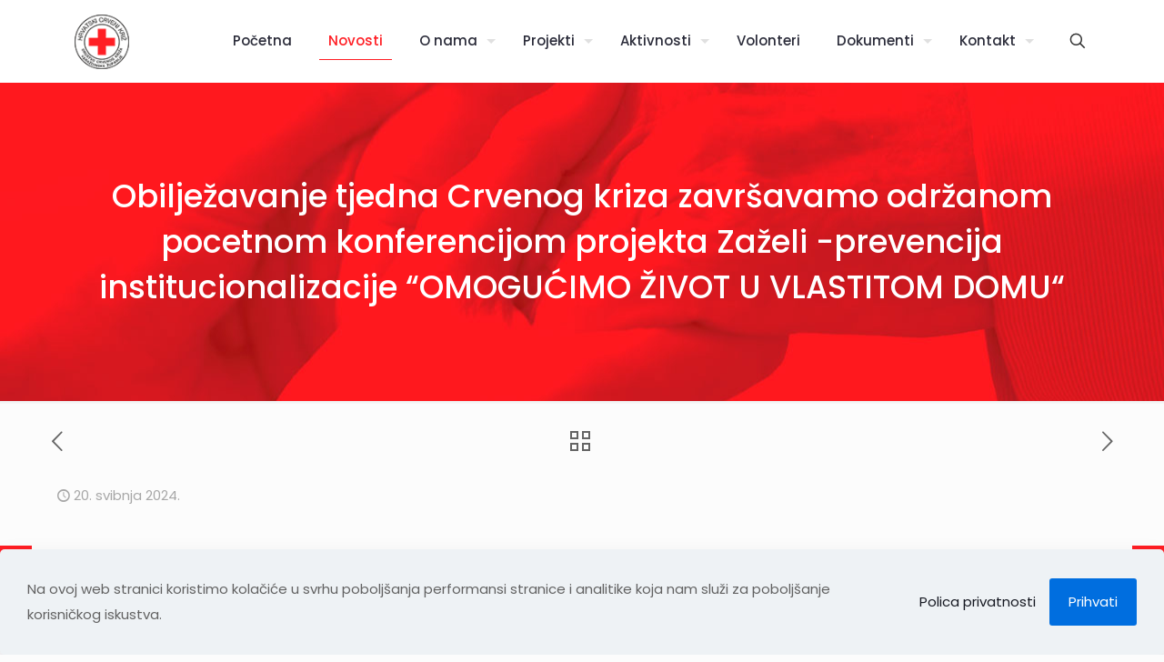

--- FILE ---
content_type: text/html; charset=UTF-8
request_url: https://dck-vz.hr/2024/05/20/obiljezavanje-tjedna-crvenog-kriza-zavrsavamo-odrzanom-pocetnom-konferencijom-projekta-zazeli-prevencija-institucionalizacije-omogucimo-zivot-u-vlastitom-domu/
body_size: 150017
content:
<!DOCTYPE html>
<html lang="hr" class="no-js " itemscope itemtype="https://schema.org/Article" >

<head>

<meta charset="UTF-8" />
<meta name='robots' content='index, follow, max-image-preview:large, max-snippet:-1, max-video-preview:-1' />
<meta name="format-detection" content="telephone=no">
<meta name="viewport" content="width=device-width, initial-scale=1, maximum-scale=1" />
<link rel="shortcut icon" href="https://dck-vz.hr/wp-content/uploads/2023/02/cropped-favicon.png" type="image/x-icon" />
<link rel="apple-touch-icon" href="https://dck-vz.hr/wp-content/uploads/2023/02/cropped-favicon.png" />
<meta name="theme-color" content="#ffffff" media="(prefers-color-scheme: light)">
<meta name="theme-color" content="#ffffff" media="(prefers-color-scheme: dark)">

	<!-- This site is optimized with the Yoast SEO plugin v22.9 - https://yoast.com/wordpress/plugins/seo/ -->
	<title>Obilježavanje tjedna Crvenog kriza završavamo održanom pocetnom konferencijom projekta Zaželi -prevencija institucionalizacije “OMOGUĆIMO ŽIVOT U VLASTITOM DOMU“ - Društvo Crvenog križa Varaždinske županije</title>
	<link rel="canonical" href="https://dck-vz.hr/2024/05/20/obiljezavanje-tjedna-crvenog-kriza-zavrsavamo-odrzanom-pocetnom-konferencijom-projekta-zazeli-prevencija-institucionalizacije-omogucimo-zivot-u-vlastitom-domu/" />
	<meta property="og:locale" content="hr_HR" />
	<meta property="og:type" content="article" />
	<meta property="og:title" content="Obilježavanje tjedna Crvenog kriza završavamo održanom pocetnom konferencijom projekta Zaželi -prevencija institucionalizacije “OMOGUĆIMO ŽIVOT U VLASTITOM DOMU“ - Društvo Crvenog križa Varaždinske županije" />
	<meta property="og:description" content="http://Obilježavanje tjedna Crvenog kriza završavamo održanom pocetnom konferencijom projekta Zaželi -prevencija institucionalizacije “OMOGUĆIMO ŽIVOT U VLASTITOM DOMU“ Zahvaljujući projektu „Omogućimo život u vlastitom domu“ Društva Crvenoga […]" />
	<meta property="og:url" content="https://dck-vz.hr/2024/05/20/obiljezavanje-tjedna-crvenog-kriza-zavrsavamo-odrzanom-pocetnom-konferencijom-projekta-zazeli-prevencija-institucionalizacije-omogucimo-zivot-u-vlastitom-domu/" />
	<meta property="og:site_name" content="Društvo Crvenog križa Varaždinske županije" />
	<meta property="article:published_time" content="2024-05-20T12:21:17+00:00" />
	<meta property="article:modified_time" content="2024-05-20T12:21:20+00:00" />
	<meta property="og:image" content="https://dck-vz.hr/wp-content/uploads/2024/05/zazeli.jpg" />
	<meta property="og:image:width" content="1667" />
	<meta property="og:image:height" content="1253" />
	<meta property="og:image:type" content="image/jpeg" />
	<meta name="author" content="DCK_vz-Admin1" />
	<meta name="twitter:card" content="summary_large_image" />
	<meta name="twitter:label1" content="Napisao/la" />
	<meta name="twitter:data1" content="DCK_vz-Admin1" />
	<meta name="twitter:label2" content="Procijenjeno vrijeme čitanja" />
	<meta name="twitter:data2" content="4 minute" />
	<script type="application/ld+json" class="yoast-schema-graph">{"@context":"https://schema.org","@graph":[{"@type":"WebPage","@id":"https://dck-vz.hr/2024/05/20/obiljezavanje-tjedna-crvenog-kriza-zavrsavamo-odrzanom-pocetnom-konferencijom-projekta-zazeli-prevencija-institucionalizacije-omogucimo-zivot-u-vlastitom-domu/","url":"https://dck-vz.hr/2024/05/20/obiljezavanje-tjedna-crvenog-kriza-zavrsavamo-odrzanom-pocetnom-konferencijom-projekta-zazeli-prevencija-institucionalizacije-omogucimo-zivot-u-vlastitom-domu/","name":"Obilježavanje tjedna Crvenog kriza završavamo održanom pocetnom konferencijom projekta Zaželi -prevencija institucionalizacije “OMOGUĆIMO ŽIVOT U VLASTITOM DOMU“ - Društvo Crvenog križa Varaždinske županije","isPartOf":{"@id":"https://dck-vz.hr/#website"},"primaryImageOfPage":{"@id":"https://dck-vz.hr/2024/05/20/obiljezavanje-tjedna-crvenog-kriza-zavrsavamo-odrzanom-pocetnom-konferencijom-projekta-zazeli-prevencija-institucionalizacije-omogucimo-zivot-u-vlastitom-domu/#primaryimage"},"image":{"@id":"https://dck-vz.hr/2024/05/20/obiljezavanje-tjedna-crvenog-kriza-zavrsavamo-odrzanom-pocetnom-konferencijom-projekta-zazeli-prevencija-institucionalizacije-omogucimo-zivot-u-vlastitom-domu/#primaryimage"},"thumbnailUrl":"https://dck-vz.hr/wp-content/uploads/2024/05/zazeli.jpg","datePublished":"2024-05-20T12:21:17+00:00","dateModified":"2024-05-20T12:21:20+00:00","author":{"@id":"https://dck-vz.hr/#/schema/person/feed3db39a1cc191ad35466dd3115c13"},"breadcrumb":{"@id":"https://dck-vz.hr/2024/05/20/obiljezavanje-tjedna-crvenog-kriza-zavrsavamo-odrzanom-pocetnom-konferencijom-projekta-zazeli-prevencija-institucionalizacije-omogucimo-zivot-u-vlastitom-domu/#breadcrumb"},"inLanguage":"hr","potentialAction":[{"@type":"ReadAction","target":["https://dck-vz.hr/2024/05/20/obiljezavanje-tjedna-crvenog-kriza-zavrsavamo-odrzanom-pocetnom-konferencijom-projekta-zazeli-prevencija-institucionalizacije-omogucimo-zivot-u-vlastitom-domu/"]}]},{"@type":"ImageObject","inLanguage":"hr","@id":"https://dck-vz.hr/2024/05/20/obiljezavanje-tjedna-crvenog-kriza-zavrsavamo-odrzanom-pocetnom-konferencijom-projekta-zazeli-prevencija-institucionalizacije-omogucimo-zivot-u-vlastitom-domu/#primaryimage","url":"https://dck-vz.hr/wp-content/uploads/2024/05/zazeli.jpg","contentUrl":"https://dck-vz.hr/wp-content/uploads/2024/05/zazeli.jpg","width":1667,"height":1253},{"@type":"BreadcrumbList","@id":"https://dck-vz.hr/2024/05/20/obiljezavanje-tjedna-crvenog-kriza-zavrsavamo-odrzanom-pocetnom-konferencijom-projekta-zazeli-prevencija-institucionalizacije-omogucimo-zivot-u-vlastitom-domu/#breadcrumb","itemListElement":[{"@type":"ListItem","position":1,"name":"Početna stranica","item":"https://dck-vz.hr/"},{"@type":"ListItem","position":2,"name":"Novosti","item":"https://dck-vz.hr/novosti/"},{"@type":"ListItem","position":3,"name":"Obilježavanje tjedna Crvenog kriza završavamo održanom pocetnom konferencijom projekta Zaželi -prevencija institucionalizacije “OMOGUĆIMO ŽIVOT U VLASTITOM DOMU“"}]},{"@type":"WebSite","@id":"https://dck-vz.hr/#website","url":"https://dck-vz.hr/","name":"Društvo Crvenog križa Varaždinske županije","description":"","potentialAction":[{"@type":"SearchAction","target":{"@type":"EntryPoint","urlTemplate":"https://dck-vz.hr/?s={search_term_string}"},"query-input":"required name=search_term_string"}],"inLanguage":"hr"},{"@type":"Person","@id":"https://dck-vz.hr/#/schema/person/feed3db39a1cc191ad35466dd3115c13","name":"DCK_vz-Admin1","image":{"@type":"ImageObject","inLanguage":"hr","@id":"https://dck-vz.hr/#/schema/person/image/","url":"https://secure.gravatar.com/avatar/db49c7e31429781164f97308138edb77fb65328998e121e8401b84b079777f3e?s=96&d=mm&r=g","contentUrl":"https://secure.gravatar.com/avatar/db49c7e31429781164f97308138edb77fb65328998e121e8401b84b079777f3e?s=96&d=mm&r=g","caption":"DCK_vz-Admin1"},"sameAs":["https://dck-vz.hr"],"url":"https://dck-vz.hr/author/dck_vz-admin1/"}]}</script>
	<!-- / Yoast SEO plugin. -->


<link rel='dns-prefetch' href='//fonts.googleapis.com' />
<link rel="alternate" type="application/rss+xml" title="Društvo Crvenog križa Varaždinske županije &raquo; Kanal" href="https://dck-vz.hr/feed/" />
<link rel="alternate" type="application/rss+xml" title="Društvo Crvenog križa Varaždinske županije &raquo; Kanal komentara" href="https://dck-vz.hr/comments/feed/" />
<link rel="alternate" type="application/rss+xml" title="Društvo Crvenog križa Varaždinske županije &raquo; Obilježavanje tjedna Crvenog kriza završavamo održanom pocetnom konferencijom projekta Zaželi -prevencija institucionalizacije “OMOGUĆIMO ŽIVOT U VLASTITOM DOMU“ Kanal komentara" href="https://dck-vz.hr/2024/05/20/obiljezavanje-tjedna-crvenog-kriza-zavrsavamo-odrzanom-pocetnom-konferencijom-projekta-zazeli-prevencija-institucionalizacije-omogucimo-zivot-u-vlastitom-domu/feed/" />
<link rel="alternate" title="oEmbed (JSON)" type="application/json+oembed" href="https://dck-vz.hr/wp-json/oembed/1.0/embed?url=https%3A%2F%2Fdck-vz.hr%2F2024%2F05%2F20%2Fobiljezavanje-tjedna-crvenog-kriza-zavrsavamo-odrzanom-pocetnom-konferencijom-projekta-zazeli-prevencija-institucionalizacije-omogucimo-zivot-u-vlastitom-domu%2F" />
<link rel="alternate" title="oEmbed (XML)" type="text/xml+oembed" href="https://dck-vz.hr/wp-json/oembed/1.0/embed?url=https%3A%2F%2Fdck-vz.hr%2F2024%2F05%2F20%2Fobiljezavanje-tjedna-crvenog-kriza-zavrsavamo-odrzanom-pocetnom-konferencijom-projekta-zazeli-prevencija-institucionalizacije-omogucimo-zivot-u-vlastitom-domu%2F&#038;format=xml" />
<style id='wp-img-auto-sizes-contain-inline-css' type='text/css'>
img:is([sizes=auto i],[sizes^="auto," i]){contain-intrinsic-size:3000px 1500px}
/*# sourceURL=wp-img-auto-sizes-contain-inline-css */
</style>
<style id='wp-emoji-styles-inline-css' type='text/css'>

	img.wp-smiley, img.emoji {
		display: inline !important;
		border: none !important;
		box-shadow: none !important;
		height: 1em !important;
		width: 1em !important;
		margin: 0 0.07em !important;
		vertical-align: -0.1em !important;
		background: none !important;
		padding: 0 !important;
	}
/*# sourceURL=wp-emoji-styles-inline-css */
</style>
<style id='wp-block-library-inline-css' type='text/css'>
:root{--wp-block-synced-color:#7a00df;--wp-block-synced-color--rgb:122,0,223;--wp-bound-block-color:var(--wp-block-synced-color);--wp-editor-canvas-background:#ddd;--wp-admin-theme-color:#007cba;--wp-admin-theme-color--rgb:0,124,186;--wp-admin-theme-color-darker-10:#006ba1;--wp-admin-theme-color-darker-10--rgb:0,107,160.5;--wp-admin-theme-color-darker-20:#005a87;--wp-admin-theme-color-darker-20--rgb:0,90,135;--wp-admin-border-width-focus:2px}@media (min-resolution:192dpi){:root{--wp-admin-border-width-focus:1.5px}}.wp-element-button{cursor:pointer}:root .has-very-light-gray-background-color{background-color:#eee}:root .has-very-dark-gray-background-color{background-color:#313131}:root .has-very-light-gray-color{color:#eee}:root .has-very-dark-gray-color{color:#313131}:root .has-vivid-green-cyan-to-vivid-cyan-blue-gradient-background{background:linear-gradient(135deg,#00d084,#0693e3)}:root .has-purple-crush-gradient-background{background:linear-gradient(135deg,#34e2e4,#4721fb 50%,#ab1dfe)}:root .has-hazy-dawn-gradient-background{background:linear-gradient(135deg,#faaca8,#dad0ec)}:root .has-subdued-olive-gradient-background{background:linear-gradient(135deg,#fafae1,#67a671)}:root .has-atomic-cream-gradient-background{background:linear-gradient(135deg,#fdd79a,#004a59)}:root .has-nightshade-gradient-background{background:linear-gradient(135deg,#330968,#31cdcf)}:root .has-midnight-gradient-background{background:linear-gradient(135deg,#020381,#2874fc)}:root{--wp--preset--font-size--normal:16px;--wp--preset--font-size--huge:42px}.has-regular-font-size{font-size:1em}.has-larger-font-size{font-size:2.625em}.has-normal-font-size{font-size:var(--wp--preset--font-size--normal)}.has-huge-font-size{font-size:var(--wp--preset--font-size--huge)}.has-text-align-center{text-align:center}.has-text-align-left{text-align:left}.has-text-align-right{text-align:right}.has-fit-text{white-space:nowrap!important}#end-resizable-editor-section{display:none}.aligncenter{clear:both}.items-justified-left{justify-content:flex-start}.items-justified-center{justify-content:center}.items-justified-right{justify-content:flex-end}.items-justified-space-between{justify-content:space-between}.screen-reader-text{border:0;clip-path:inset(50%);height:1px;margin:-1px;overflow:hidden;padding:0;position:absolute;width:1px;word-wrap:normal!important}.screen-reader-text:focus{background-color:#ddd;clip-path:none;color:#444;display:block;font-size:1em;height:auto;left:5px;line-height:normal;padding:15px 23px 14px;text-decoration:none;top:5px;width:auto;z-index:100000}html :where(.has-border-color){border-style:solid}html :where([style*=border-top-color]){border-top-style:solid}html :where([style*=border-right-color]){border-right-style:solid}html :where([style*=border-bottom-color]){border-bottom-style:solid}html :where([style*=border-left-color]){border-left-style:solid}html :where([style*=border-width]){border-style:solid}html :where([style*=border-top-width]){border-top-style:solid}html :where([style*=border-right-width]){border-right-style:solid}html :where([style*=border-bottom-width]){border-bottom-style:solid}html :where([style*=border-left-width]){border-left-style:solid}html :where(img[class*=wp-image-]){height:auto;max-width:100%}:where(figure){margin:0 0 1em}html :where(.is-position-sticky){--wp-admin--admin-bar--position-offset:var(--wp-admin--admin-bar--height,0px)}@media screen and (max-width:600px){html :where(.is-position-sticky){--wp-admin--admin-bar--position-offset:0px}}

/*# sourceURL=wp-block-library-inline-css */
</style><style id='wp-block-heading-inline-css' type='text/css'>
h1:where(.wp-block-heading).has-background,h2:where(.wp-block-heading).has-background,h3:where(.wp-block-heading).has-background,h4:where(.wp-block-heading).has-background,h5:where(.wp-block-heading).has-background,h6:where(.wp-block-heading).has-background{padding:1.25em 2.375em}h1.has-text-align-left[style*=writing-mode]:where([style*=vertical-lr]),h1.has-text-align-right[style*=writing-mode]:where([style*=vertical-rl]),h2.has-text-align-left[style*=writing-mode]:where([style*=vertical-lr]),h2.has-text-align-right[style*=writing-mode]:where([style*=vertical-rl]),h3.has-text-align-left[style*=writing-mode]:where([style*=vertical-lr]),h3.has-text-align-right[style*=writing-mode]:where([style*=vertical-rl]),h4.has-text-align-left[style*=writing-mode]:where([style*=vertical-lr]),h4.has-text-align-right[style*=writing-mode]:where([style*=vertical-rl]),h5.has-text-align-left[style*=writing-mode]:where([style*=vertical-lr]),h5.has-text-align-right[style*=writing-mode]:where([style*=vertical-rl]),h6.has-text-align-left[style*=writing-mode]:where([style*=vertical-lr]),h6.has-text-align-right[style*=writing-mode]:where([style*=vertical-rl]){rotate:180deg}
/*# sourceURL=https://dck-vz.hr/wp-includes/blocks/heading/style.min.css */
</style>
<style id='wp-block-image-inline-css' type='text/css'>
.wp-block-image>a,.wp-block-image>figure>a{display:inline-block}.wp-block-image img{box-sizing:border-box;height:auto;max-width:100%;vertical-align:bottom}@media not (prefers-reduced-motion){.wp-block-image img.hide{visibility:hidden}.wp-block-image img.show{animation:show-content-image .4s}}.wp-block-image[style*=border-radius] img,.wp-block-image[style*=border-radius]>a{border-radius:inherit}.wp-block-image.has-custom-border img{box-sizing:border-box}.wp-block-image.aligncenter{text-align:center}.wp-block-image.alignfull>a,.wp-block-image.alignwide>a{width:100%}.wp-block-image.alignfull img,.wp-block-image.alignwide img{height:auto;width:100%}.wp-block-image .aligncenter,.wp-block-image .alignleft,.wp-block-image .alignright,.wp-block-image.aligncenter,.wp-block-image.alignleft,.wp-block-image.alignright{display:table}.wp-block-image .aligncenter>figcaption,.wp-block-image .alignleft>figcaption,.wp-block-image .alignright>figcaption,.wp-block-image.aligncenter>figcaption,.wp-block-image.alignleft>figcaption,.wp-block-image.alignright>figcaption{caption-side:bottom;display:table-caption}.wp-block-image .alignleft{float:left;margin:.5em 1em .5em 0}.wp-block-image .alignright{float:right;margin:.5em 0 .5em 1em}.wp-block-image .aligncenter{margin-left:auto;margin-right:auto}.wp-block-image :where(figcaption){margin-bottom:1em;margin-top:.5em}.wp-block-image.is-style-circle-mask img{border-radius:9999px}@supports ((-webkit-mask-image:none) or (mask-image:none)) or (-webkit-mask-image:none){.wp-block-image.is-style-circle-mask img{border-radius:0;-webkit-mask-image:url('data:image/svg+xml;utf8,<svg viewBox="0 0 100 100" xmlns="http://www.w3.org/2000/svg"><circle cx="50" cy="50" r="50"/></svg>');mask-image:url('data:image/svg+xml;utf8,<svg viewBox="0 0 100 100" xmlns="http://www.w3.org/2000/svg"><circle cx="50" cy="50" r="50"/></svg>');mask-mode:alpha;-webkit-mask-position:center;mask-position:center;-webkit-mask-repeat:no-repeat;mask-repeat:no-repeat;-webkit-mask-size:contain;mask-size:contain}}:root :where(.wp-block-image.is-style-rounded img,.wp-block-image .is-style-rounded img){border-radius:9999px}.wp-block-image figure{margin:0}.wp-lightbox-container{display:flex;flex-direction:column;position:relative}.wp-lightbox-container img{cursor:zoom-in}.wp-lightbox-container img:hover+button{opacity:1}.wp-lightbox-container button{align-items:center;backdrop-filter:blur(16px) saturate(180%);background-color:#5a5a5a40;border:none;border-radius:4px;cursor:zoom-in;display:flex;height:20px;justify-content:center;opacity:0;padding:0;position:absolute;right:16px;text-align:center;top:16px;width:20px;z-index:100}@media not (prefers-reduced-motion){.wp-lightbox-container button{transition:opacity .2s ease}}.wp-lightbox-container button:focus-visible{outline:3px auto #5a5a5a40;outline:3px auto -webkit-focus-ring-color;outline-offset:3px}.wp-lightbox-container button:hover{cursor:pointer;opacity:1}.wp-lightbox-container button:focus{opacity:1}.wp-lightbox-container button:focus,.wp-lightbox-container button:hover,.wp-lightbox-container button:not(:hover):not(:active):not(.has-background){background-color:#5a5a5a40;border:none}.wp-lightbox-overlay{box-sizing:border-box;cursor:zoom-out;height:100vh;left:0;overflow:hidden;position:fixed;top:0;visibility:hidden;width:100%;z-index:100000}.wp-lightbox-overlay .close-button{align-items:center;cursor:pointer;display:flex;justify-content:center;min-height:40px;min-width:40px;padding:0;position:absolute;right:calc(env(safe-area-inset-right) + 16px);top:calc(env(safe-area-inset-top) + 16px);z-index:5000000}.wp-lightbox-overlay .close-button:focus,.wp-lightbox-overlay .close-button:hover,.wp-lightbox-overlay .close-button:not(:hover):not(:active):not(.has-background){background:none;border:none}.wp-lightbox-overlay .lightbox-image-container{height:var(--wp--lightbox-container-height);left:50%;overflow:hidden;position:absolute;top:50%;transform:translate(-50%,-50%);transform-origin:top left;width:var(--wp--lightbox-container-width);z-index:9999999999}.wp-lightbox-overlay .wp-block-image{align-items:center;box-sizing:border-box;display:flex;height:100%;justify-content:center;margin:0;position:relative;transform-origin:0 0;width:100%;z-index:3000000}.wp-lightbox-overlay .wp-block-image img{height:var(--wp--lightbox-image-height);min-height:var(--wp--lightbox-image-height);min-width:var(--wp--lightbox-image-width);width:var(--wp--lightbox-image-width)}.wp-lightbox-overlay .wp-block-image figcaption{display:none}.wp-lightbox-overlay button{background:none;border:none}.wp-lightbox-overlay .scrim{background-color:#fff;height:100%;opacity:.9;position:absolute;width:100%;z-index:2000000}.wp-lightbox-overlay.active{visibility:visible}@media not (prefers-reduced-motion){.wp-lightbox-overlay.active{animation:turn-on-visibility .25s both}.wp-lightbox-overlay.active img{animation:turn-on-visibility .35s both}.wp-lightbox-overlay.show-closing-animation:not(.active){animation:turn-off-visibility .35s both}.wp-lightbox-overlay.show-closing-animation:not(.active) img{animation:turn-off-visibility .25s both}.wp-lightbox-overlay.zoom.active{animation:none;opacity:1;visibility:visible}.wp-lightbox-overlay.zoom.active .lightbox-image-container{animation:lightbox-zoom-in .4s}.wp-lightbox-overlay.zoom.active .lightbox-image-container img{animation:none}.wp-lightbox-overlay.zoom.active .scrim{animation:turn-on-visibility .4s forwards}.wp-lightbox-overlay.zoom.show-closing-animation:not(.active){animation:none}.wp-lightbox-overlay.zoom.show-closing-animation:not(.active) .lightbox-image-container{animation:lightbox-zoom-out .4s}.wp-lightbox-overlay.zoom.show-closing-animation:not(.active) .lightbox-image-container img{animation:none}.wp-lightbox-overlay.zoom.show-closing-animation:not(.active) .scrim{animation:turn-off-visibility .4s forwards}}@keyframes show-content-image{0%{visibility:hidden}99%{visibility:hidden}to{visibility:visible}}@keyframes turn-on-visibility{0%{opacity:0}to{opacity:1}}@keyframes turn-off-visibility{0%{opacity:1;visibility:visible}99%{opacity:0;visibility:visible}to{opacity:0;visibility:hidden}}@keyframes lightbox-zoom-in{0%{transform:translate(calc((-100vw + var(--wp--lightbox-scrollbar-width))/2 + var(--wp--lightbox-initial-left-position)),calc(-50vh + var(--wp--lightbox-initial-top-position))) scale(var(--wp--lightbox-scale))}to{transform:translate(-50%,-50%) scale(1)}}@keyframes lightbox-zoom-out{0%{transform:translate(-50%,-50%) scale(1);visibility:visible}99%{visibility:visible}to{transform:translate(calc((-100vw + var(--wp--lightbox-scrollbar-width))/2 + var(--wp--lightbox-initial-left-position)),calc(-50vh + var(--wp--lightbox-initial-top-position))) scale(var(--wp--lightbox-scale));visibility:hidden}}
/*# sourceURL=https://dck-vz.hr/wp-includes/blocks/image/style.min.css */
</style>
<style id='wp-block-list-inline-css' type='text/css'>
ol,ul{box-sizing:border-box}:root :where(.wp-block-list.has-background){padding:1.25em 2.375em}
/*# sourceURL=https://dck-vz.hr/wp-includes/blocks/list/style.min.css */
</style>
<style id='global-styles-inline-css' type='text/css'>
:root{--wp--preset--aspect-ratio--square: 1;--wp--preset--aspect-ratio--4-3: 4/3;--wp--preset--aspect-ratio--3-4: 3/4;--wp--preset--aspect-ratio--3-2: 3/2;--wp--preset--aspect-ratio--2-3: 2/3;--wp--preset--aspect-ratio--16-9: 16/9;--wp--preset--aspect-ratio--9-16: 9/16;--wp--preset--color--black: #000000;--wp--preset--color--cyan-bluish-gray: #abb8c3;--wp--preset--color--white: #ffffff;--wp--preset--color--pale-pink: #f78da7;--wp--preset--color--vivid-red: #cf2e2e;--wp--preset--color--luminous-vivid-orange: #ff6900;--wp--preset--color--luminous-vivid-amber: #fcb900;--wp--preset--color--light-green-cyan: #7bdcb5;--wp--preset--color--vivid-green-cyan: #00d084;--wp--preset--color--pale-cyan-blue: #8ed1fc;--wp--preset--color--vivid-cyan-blue: #0693e3;--wp--preset--color--vivid-purple: #9b51e0;--wp--preset--gradient--vivid-cyan-blue-to-vivid-purple: linear-gradient(135deg,rgb(6,147,227) 0%,rgb(155,81,224) 100%);--wp--preset--gradient--light-green-cyan-to-vivid-green-cyan: linear-gradient(135deg,rgb(122,220,180) 0%,rgb(0,208,130) 100%);--wp--preset--gradient--luminous-vivid-amber-to-luminous-vivid-orange: linear-gradient(135deg,rgb(252,185,0) 0%,rgb(255,105,0) 100%);--wp--preset--gradient--luminous-vivid-orange-to-vivid-red: linear-gradient(135deg,rgb(255,105,0) 0%,rgb(207,46,46) 100%);--wp--preset--gradient--very-light-gray-to-cyan-bluish-gray: linear-gradient(135deg,rgb(238,238,238) 0%,rgb(169,184,195) 100%);--wp--preset--gradient--cool-to-warm-spectrum: linear-gradient(135deg,rgb(74,234,220) 0%,rgb(151,120,209) 20%,rgb(207,42,186) 40%,rgb(238,44,130) 60%,rgb(251,105,98) 80%,rgb(254,248,76) 100%);--wp--preset--gradient--blush-light-purple: linear-gradient(135deg,rgb(255,206,236) 0%,rgb(152,150,240) 100%);--wp--preset--gradient--blush-bordeaux: linear-gradient(135deg,rgb(254,205,165) 0%,rgb(254,45,45) 50%,rgb(107,0,62) 100%);--wp--preset--gradient--luminous-dusk: linear-gradient(135deg,rgb(255,203,112) 0%,rgb(199,81,192) 50%,rgb(65,88,208) 100%);--wp--preset--gradient--pale-ocean: linear-gradient(135deg,rgb(255,245,203) 0%,rgb(182,227,212) 50%,rgb(51,167,181) 100%);--wp--preset--gradient--electric-grass: linear-gradient(135deg,rgb(202,248,128) 0%,rgb(113,206,126) 100%);--wp--preset--gradient--midnight: linear-gradient(135deg,rgb(2,3,129) 0%,rgb(40,116,252) 100%);--wp--preset--font-size--small: 13px;--wp--preset--font-size--medium: 20px;--wp--preset--font-size--large: 36px;--wp--preset--font-size--x-large: 42px;--wp--preset--spacing--20: 0.44rem;--wp--preset--spacing--30: 0.67rem;--wp--preset--spacing--40: 1rem;--wp--preset--spacing--50: 1.5rem;--wp--preset--spacing--60: 2.25rem;--wp--preset--spacing--70: 3.38rem;--wp--preset--spacing--80: 5.06rem;--wp--preset--shadow--natural: 6px 6px 9px rgba(0, 0, 0, 0.2);--wp--preset--shadow--deep: 12px 12px 50px rgba(0, 0, 0, 0.4);--wp--preset--shadow--sharp: 6px 6px 0px rgba(0, 0, 0, 0.2);--wp--preset--shadow--outlined: 6px 6px 0px -3px rgb(255, 255, 255), 6px 6px rgb(0, 0, 0);--wp--preset--shadow--crisp: 6px 6px 0px rgb(0, 0, 0);}:where(.is-layout-flex){gap: 0.5em;}:where(.is-layout-grid){gap: 0.5em;}body .is-layout-flex{display: flex;}.is-layout-flex{flex-wrap: wrap;align-items: center;}.is-layout-flex > :is(*, div){margin: 0;}body .is-layout-grid{display: grid;}.is-layout-grid > :is(*, div){margin: 0;}:where(.wp-block-columns.is-layout-flex){gap: 2em;}:where(.wp-block-columns.is-layout-grid){gap: 2em;}:where(.wp-block-post-template.is-layout-flex){gap: 1.25em;}:where(.wp-block-post-template.is-layout-grid){gap: 1.25em;}.has-black-color{color: var(--wp--preset--color--black) !important;}.has-cyan-bluish-gray-color{color: var(--wp--preset--color--cyan-bluish-gray) !important;}.has-white-color{color: var(--wp--preset--color--white) !important;}.has-pale-pink-color{color: var(--wp--preset--color--pale-pink) !important;}.has-vivid-red-color{color: var(--wp--preset--color--vivid-red) !important;}.has-luminous-vivid-orange-color{color: var(--wp--preset--color--luminous-vivid-orange) !important;}.has-luminous-vivid-amber-color{color: var(--wp--preset--color--luminous-vivid-amber) !important;}.has-light-green-cyan-color{color: var(--wp--preset--color--light-green-cyan) !important;}.has-vivid-green-cyan-color{color: var(--wp--preset--color--vivid-green-cyan) !important;}.has-pale-cyan-blue-color{color: var(--wp--preset--color--pale-cyan-blue) !important;}.has-vivid-cyan-blue-color{color: var(--wp--preset--color--vivid-cyan-blue) !important;}.has-vivid-purple-color{color: var(--wp--preset--color--vivid-purple) !important;}.has-black-background-color{background-color: var(--wp--preset--color--black) !important;}.has-cyan-bluish-gray-background-color{background-color: var(--wp--preset--color--cyan-bluish-gray) !important;}.has-white-background-color{background-color: var(--wp--preset--color--white) !important;}.has-pale-pink-background-color{background-color: var(--wp--preset--color--pale-pink) !important;}.has-vivid-red-background-color{background-color: var(--wp--preset--color--vivid-red) !important;}.has-luminous-vivid-orange-background-color{background-color: var(--wp--preset--color--luminous-vivid-orange) !important;}.has-luminous-vivid-amber-background-color{background-color: var(--wp--preset--color--luminous-vivid-amber) !important;}.has-light-green-cyan-background-color{background-color: var(--wp--preset--color--light-green-cyan) !important;}.has-vivid-green-cyan-background-color{background-color: var(--wp--preset--color--vivid-green-cyan) !important;}.has-pale-cyan-blue-background-color{background-color: var(--wp--preset--color--pale-cyan-blue) !important;}.has-vivid-cyan-blue-background-color{background-color: var(--wp--preset--color--vivid-cyan-blue) !important;}.has-vivid-purple-background-color{background-color: var(--wp--preset--color--vivid-purple) !important;}.has-black-border-color{border-color: var(--wp--preset--color--black) !important;}.has-cyan-bluish-gray-border-color{border-color: var(--wp--preset--color--cyan-bluish-gray) !important;}.has-white-border-color{border-color: var(--wp--preset--color--white) !important;}.has-pale-pink-border-color{border-color: var(--wp--preset--color--pale-pink) !important;}.has-vivid-red-border-color{border-color: var(--wp--preset--color--vivid-red) !important;}.has-luminous-vivid-orange-border-color{border-color: var(--wp--preset--color--luminous-vivid-orange) !important;}.has-luminous-vivid-amber-border-color{border-color: var(--wp--preset--color--luminous-vivid-amber) !important;}.has-light-green-cyan-border-color{border-color: var(--wp--preset--color--light-green-cyan) !important;}.has-vivid-green-cyan-border-color{border-color: var(--wp--preset--color--vivid-green-cyan) !important;}.has-pale-cyan-blue-border-color{border-color: var(--wp--preset--color--pale-cyan-blue) !important;}.has-vivid-cyan-blue-border-color{border-color: var(--wp--preset--color--vivid-cyan-blue) !important;}.has-vivid-purple-border-color{border-color: var(--wp--preset--color--vivid-purple) !important;}.has-vivid-cyan-blue-to-vivid-purple-gradient-background{background: var(--wp--preset--gradient--vivid-cyan-blue-to-vivid-purple) !important;}.has-light-green-cyan-to-vivid-green-cyan-gradient-background{background: var(--wp--preset--gradient--light-green-cyan-to-vivid-green-cyan) !important;}.has-luminous-vivid-amber-to-luminous-vivid-orange-gradient-background{background: var(--wp--preset--gradient--luminous-vivid-amber-to-luminous-vivid-orange) !important;}.has-luminous-vivid-orange-to-vivid-red-gradient-background{background: var(--wp--preset--gradient--luminous-vivid-orange-to-vivid-red) !important;}.has-very-light-gray-to-cyan-bluish-gray-gradient-background{background: var(--wp--preset--gradient--very-light-gray-to-cyan-bluish-gray) !important;}.has-cool-to-warm-spectrum-gradient-background{background: var(--wp--preset--gradient--cool-to-warm-spectrum) !important;}.has-blush-light-purple-gradient-background{background: var(--wp--preset--gradient--blush-light-purple) !important;}.has-blush-bordeaux-gradient-background{background: var(--wp--preset--gradient--blush-bordeaux) !important;}.has-luminous-dusk-gradient-background{background: var(--wp--preset--gradient--luminous-dusk) !important;}.has-pale-ocean-gradient-background{background: var(--wp--preset--gradient--pale-ocean) !important;}.has-electric-grass-gradient-background{background: var(--wp--preset--gradient--electric-grass) !important;}.has-midnight-gradient-background{background: var(--wp--preset--gradient--midnight) !important;}.has-small-font-size{font-size: var(--wp--preset--font-size--small) !important;}.has-medium-font-size{font-size: var(--wp--preset--font-size--medium) !important;}.has-large-font-size{font-size: var(--wp--preset--font-size--large) !important;}.has-x-large-font-size{font-size: var(--wp--preset--font-size--x-large) !important;}
/*# sourceURL=global-styles-inline-css */
</style>

<style id='classic-theme-styles-inline-css' type='text/css'>
/*! This file is auto-generated */
.wp-block-button__link{color:#fff;background-color:#32373c;border-radius:9999px;box-shadow:none;text-decoration:none;padding:calc(.667em + 2px) calc(1.333em + 2px);font-size:1.125em}.wp-block-file__button{background:#32373c;color:#fff;text-decoration:none}
/*# sourceURL=/wp-includes/css/classic-themes.min.css */
</style>
<link rel='stylesheet' id='contact-form-7-css' href='https://dck-vz.hr/wp-content/plugins/contact-form-7/includes/css/styles.css?ver=5.9.6' type='text/css' media='all' />
<link rel='stylesheet' id='mfn-be-css' href='https://dck-vz.hr/wp-content/themes/betheme/css/be.css?ver=27.5' type='text/css' media='all' />
<link rel='stylesheet' id='mfn-animations-css' href='https://dck-vz.hr/wp-content/themes/betheme/assets/animations/animations.min.css?ver=27.5' type='text/css' media='all' />
<link rel='stylesheet' id='mfn-font-awesome-css' href='https://dck-vz.hr/wp-content/themes/betheme/fonts/fontawesome/fontawesome.css?ver=27.5' type='text/css' media='all' />
<link rel='stylesheet' id='mfn-jplayer-css' href='https://dck-vz.hr/wp-content/themes/betheme/assets/jplayer/css/jplayer.blue.monday.min.css?ver=27.5' type='text/css' media='all' />
<link rel='stylesheet' id='mfn-responsive-css' href='https://dck-vz.hr/wp-content/themes/betheme/css/responsive.css?ver=27.5' type='text/css' media='all' />
<link rel='stylesheet' id='mfn-fonts-css' href='https://fonts.googleapis.com/css?family=Poppins%3A1%2C300%2C400%2C400italic%2C500%2C600%2C700%2C700italic&#038;display=swap&#038;ver=6.9' type='text/css' media='all' />
<style id='mfn-dynamic-inline-css' type='text/css'>
#Subheader{background-image:url(https://dck-vz.hr/wp-content/uploads/2023/02/header.jpg);background-repeat:no-repeat;background-position:center}
html{background-color:#FCFCFC}#Wrapper,#Content,.mfn-popup .mfn-popup-content,.mfn-off-canvas-sidebar .mfn-off-canvas-content-wrapper,.mfn-cart-holder,.mfn-header-login,#Top_bar .search_wrapper,#Top_bar .top_bar_right .mfn-live-search-box,.column_livesearch .mfn-live-search-wrapper,.column_livesearch .mfn-live-search-box{background-color:#FCFCFC}.layout-boxed.mfn-bebuilder-header.mfn-ui #Wrapper .mfn-only-sample-content{background-color:#FCFCFC}body:not(.template-slider) #Header{min-height:0px}body.header-below:not(.template-slider) #Header{padding-top:0px}#Subheader{padding:100px}#Footer .widgets_wrapper{padding:40px 0}.elementor-page.elementor-default #Content .the_content .section_wrapper{max-width:100%}.elementor-page.elementor-default #Content .section.the_content{width:100%}.elementor-page.elementor-default #Content .section_wrapper .the_content_wrapper{margin-left:0;margin-right:0;width:100%}body,span.date_label,.timeline_items li h3 span,input[type="date"],input[type="text"],input[type="password"],input[type="tel"],input[type="email"],input[type="url"],textarea,select,.offer_li .title h3,.mfn-menu-item-megamenu{font-family:"Poppins",-apple-system,BlinkMacSystemFont,"Segoe UI",Roboto,Oxygen-Sans,Ubuntu,Cantarell,"Helvetica Neue",sans-serif}#menu > ul > li > a,#overlay-menu ul li a{font-family:"Poppins",-apple-system,BlinkMacSystemFont,"Segoe UI",Roboto,Oxygen-Sans,Ubuntu,Cantarell,"Helvetica Neue",sans-serif}#Subheader .title{font-family:"Poppins",-apple-system,BlinkMacSystemFont,"Segoe UI",Roboto,Oxygen-Sans,Ubuntu,Cantarell,"Helvetica Neue",sans-serif}h1,h2,h3,h4,.text-logo #logo{font-family:"Poppins",-apple-system,BlinkMacSystemFont,"Segoe UI",Roboto,Oxygen-Sans,Ubuntu,Cantarell,"Helvetica Neue",sans-serif}h5,h6{font-family:"Poppins",-apple-system,BlinkMacSystemFont,"Segoe UI",Roboto,Oxygen-Sans,Ubuntu,Cantarell,"Helvetica Neue",sans-serif}blockquote{font-family:"Poppins",-apple-system,BlinkMacSystemFont,"Segoe UI",Roboto,Oxygen-Sans,Ubuntu,Cantarell,"Helvetica Neue",sans-serif}.chart_box .chart .num,.counter .desc_wrapper .number-wrapper,.how_it_works .image .number,.pricing-box .plan-header .price,.quick_fact .number-wrapper,.woocommerce .product div.entry-summary .price{font-family:"Poppins",-apple-system,BlinkMacSystemFont,"Segoe UI",Roboto,Oxygen-Sans,Ubuntu,Cantarell,"Helvetica Neue",sans-serif}body,.mfn-menu-item-megamenu{font-size:15px;line-height:28px;font-weight:400;letter-spacing:0px}.big{font-size:17px;line-height:30px;font-weight:400;letter-spacing:0px}#menu > ul > li > a,#overlay-menu ul li a{font-size:15px;font-weight:500;letter-spacing:0px}#overlay-menu ul li a{line-height:22.5px}#Subheader .title{font-size:35px;line-height:50px;font-weight:500;letter-spacing:0px}h1,.text-logo #logo{font-size:50px;line-height:60px;font-weight:500;letter-spacing:0px}h2{font-size:35px;line-height:60px;font-weight:500;letter-spacing:0px}h3,.woocommerce ul.products li.product h3,.woocommerce #customer_login h2{font-size:30px;line-height:40px;font-weight:400;letter-spacing:0px}h4,.woocommerce .woocommerce-order-details__title,.woocommerce .wc-bacs-bank-details-heading,.woocommerce .woocommerce-customer-details h2{font-size:20px;line-height:30px;font-weight:600;letter-spacing:0px}h5{font-size:18px;line-height:30px;font-weight:400;letter-spacing:0px}h6{font-size:15px;line-height:26px;font-weight:700;letter-spacing:0px}#Intro .intro-title{font-size:70px;line-height:70px;font-weight:400;letter-spacing:0px}@media only screen and (min-width:768px) and (max-width:959px){body,.mfn-menu-item-megamenu{font-size:13px;line-height:24px;font-weight:400;letter-spacing:0px}.big{font-size:14px;line-height:26px;font-weight:400;letter-spacing:0px}#menu > ul > li > a,#overlay-menu ul li a{font-size:13px;font-weight:500;letter-spacing:0px}#overlay-menu ul li a{line-height:19.5px}#Subheader .title{font-size:30px;line-height:43px;font-weight:500;letter-spacing:0px}h1,.text-logo #logo{font-size:43px;line-height:51px;font-weight:500;letter-spacing:0px}h2{font-size:30px;line-height:51px;font-weight:500;letter-spacing:0px}h3,.woocommerce ul.products li.product h3,.woocommerce #customer_login h2{font-size:26px;line-height:34px;font-weight:400;letter-spacing:0px}h4,.woocommerce .woocommerce-order-details__title,.woocommerce .wc-bacs-bank-details-heading,.woocommerce .woocommerce-customer-details h2{font-size:17px;line-height:26px;font-weight:600;letter-spacing:0px}h5{font-size:15px;line-height:26px;font-weight:400;letter-spacing:0px}h6{font-size:13px;line-height:22px;font-weight:700;letter-spacing:0px}#Intro .intro-title{font-size:60px;line-height:60px;font-weight:400;letter-spacing:0px}blockquote{font-size:15px}.chart_box .chart .num{font-size:45px;line-height:45px}.counter .desc_wrapper .number-wrapper{font-size:45px;line-height:45px}.counter .desc_wrapper .title{font-size:14px;line-height:18px}.faq .question .title{font-size:14px}.fancy_heading .title{font-size:38px;line-height:38px}.offer .offer_li .desc_wrapper .title h3{font-size:32px;line-height:32px}.offer_thumb_ul li.offer_thumb_li .desc_wrapper .title h3{font-size:32px;line-height:32px}.pricing-box .plan-header h2{font-size:27px;line-height:27px}.pricing-box .plan-header .price > span{font-size:40px;line-height:40px}.pricing-box .plan-header .price sup.currency{font-size:18px;line-height:18px}.pricing-box .plan-header .price sup.period{font-size:14px;line-height:14px}.quick_fact .number-wrapper{font-size:80px;line-height:80px}.trailer_box .desc h2{font-size:27px;line-height:27px}.widget > h3{font-size:17px;line-height:20px}}@media only screen and (min-width:480px) and (max-width:767px){body,.mfn-menu-item-megamenu{font-size:13px;line-height:21px;font-weight:400;letter-spacing:0px}.big{font-size:13px;line-height:23px;font-weight:400;letter-spacing:0px}#menu > ul > li > a,#overlay-menu ul li a{font-size:13px;font-weight:500;letter-spacing:0px}#overlay-menu ul li a{line-height:19.5px}#Subheader .title{font-size:26px;line-height:38px;font-weight:500;letter-spacing:0px}h1,.text-logo #logo{font-size:38px;line-height:45px;font-weight:500;letter-spacing:0px}h2{font-size:26px;line-height:45px;font-weight:500;letter-spacing:0px}h3,.woocommerce ul.products li.product h3,.woocommerce #customer_login h2{font-size:23px;line-height:30px;font-weight:400;letter-spacing:0px}h4,.woocommerce .woocommerce-order-details__title,.woocommerce .wc-bacs-bank-details-heading,.woocommerce .woocommerce-customer-details h2{font-size:15px;line-height:23px;font-weight:600;letter-spacing:0px}h5{font-size:14px;line-height:23px;font-weight:400;letter-spacing:0px}h6{font-size:13px;line-height:20px;font-weight:700;letter-spacing:0px}#Intro .intro-title{font-size:53px;line-height:53px;font-weight:400;letter-spacing:0px}blockquote{font-size:14px}.chart_box .chart .num{font-size:40px;line-height:40px}.counter .desc_wrapper .number-wrapper{font-size:40px;line-height:40px}.counter .desc_wrapper .title{font-size:13px;line-height:16px}.faq .question .title{font-size:13px}.fancy_heading .title{font-size:34px;line-height:34px}.offer .offer_li .desc_wrapper .title h3{font-size:28px;line-height:28px}.offer_thumb_ul li.offer_thumb_li .desc_wrapper .title h3{font-size:28px;line-height:28px}.pricing-box .plan-header h2{font-size:24px;line-height:24px}.pricing-box .plan-header .price > span{font-size:34px;line-height:34px}.pricing-box .plan-header .price sup.currency{font-size:16px;line-height:16px}.pricing-box .plan-header .price sup.period{font-size:13px;line-height:13px}.quick_fact .number-wrapper{font-size:70px;line-height:70px}.trailer_box .desc h2{font-size:24px;line-height:24px}.widget > h3{font-size:16px;line-height:19px}}@media only screen and (max-width:479px){body,.mfn-menu-item-megamenu{font-size:13px;line-height:19px;font-weight:400;letter-spacing:0px}.big{font-size:13px;line-height:19px;font-weight:400;letter-spacing:0px}#menu > ul > li > a,#overlay-menu ul li a{font-size:13px;font-weight:500;letter-spacing:0px}#overlay-menu ul li a{line-height:19.5px}#Subheader .title{font-size:21px;line-height:30px;font-weight:500;letter-spacing:0px}h1,.text-logo #logo{font-size:30px;line-height:36px;font-weight:500;letter-spacing:0px}h2{font-size:21px;line-height:36px;font-weight:500;letter-spacing:0px}h3,.woocommerce ul.products li.product h3,.woocommerce #customer_login h2{font-size:18px;line-height:24px;font-weight:400;letter-spacing:0px}h4,.woocommerce .woocommerce-order-details__title,.woocommerce .wc-bacs-bank-details-heading,.woocommerce .woocommerce-customer-details h2{font-size:13px;line-height:19px;font-weight:600;letter-spacing:0px}h5{font-size:13px;line-height:19px;font-weight:400;letter-spacing:0px}h6{font-size:13px;line-height:19px;font-weight:700;letter-spacing:0px}#Intro .intro-title{font-size:42px;line-height:42px;font-weight:400;letter-spacing:0px}blockquote{font-size:13px}.chart_box .chart .num{font-size:35px;line-height:35px}.counter .desc_wrapper .number-wrapper{font-size:35px;line-height:35px}.counter .desc_wrapper .title{font-size:13px;line-height:26px}.faq .question .title{font-size:13px}.fancy_heading .title{font-size:30px;line-height:30px}.offer .offer_li .desc_wrapper .title h3{font-size:26px;line-height:26px}.offer_thumb_ul li.offer_thumb_li .desc_wrapper .title h3{font-size:26px;line-height:26px}.pricing-box .plan-header h2{font-size:21px;line-height:21px}.pricing-box .plan-header .price > span{font-size:32px;line-height:32px}.pricing-box .plan-header .price sup.currency{font-size:14px;line-height:14px}.pricing-box .plan-header .price sup.period{font-size:13px;line-height:13px}.quick_fact .number-wrapper{font-size:60px;line-height:60px}.trailer_box .desc h2{font-size:21px;line-height:21px}.widget > h3{font-size:15px;line-height:18px}}.with_aside .sidebar.columns{width:23%}.with_aside .sections_group{width:77%}.aside_both .sidebar.columns{width:18%}.aside_both .sidebar.sidebar-1{margin-left:-82%}.aside_both .sections_group{width:64%;margin-left:18%}@media only screen and (min-width:1240px){#Wrapper,.with_aside .content_wrapper{max-width:1200px}body.layout-boxed.mfn-header-scrolled .mfn-header-tmpl.mfn-sticky-layout-width{max-width:1200px;left:0;right:0;margin-left:auto;margin-right:auto}body.layout-boxed:not(.mfn-header-scrolled) .mfn-header-tmpl.mfn-header-layout-width,body.layout-boxed .mfn-header-tmpl.mfn-header-layout-width:not(.mfn-hasSticky){max-width:1200px;left:0;right:0;margin-left:auto;margin-right:auto}body.layout-boxed.mfn-bebuilder-header.mfn-ui .mfn-only-sample-content{max-width:1200px;margin-left:auto;margin-right:auto}.section_wrapper,.container{max-width:1180px}.layout-boxed.header-boxed #Top_bar.is-sticky{max-width:1200px}}@media only screen and (max-width:767px){#Wrapper{max-width:calc(100% - 67px)}.content_wrapper .section_wrapper,.container,.four.columns .widget-area{max-width:550px !important;padding-left:33px;padding-right:33px}}body{--mfn-button-font-family:inherit;--mfn-button-font-size:15px;--mfn-button-font-weight:400;--mfn-button-font-style:inherit;--mfn-button-letter-spacing:0px;--mfn-button-padding:16px 20px 16px 20px;--mfn-button-border-width:2px;--mfn-button-border-radius:3px;--mfn-button-gap:10px;--mfn-button-transition:0.2s;--mfn-button-color:#ff1e24;--mfn-button-color-hover:#FFFFFF;--mfn-button-bg:;--mfn-button-bg-hover:#ff1e24;--mfn-button-border-color:transparent;--mfn-button-border-color-hover:transparent;--mfn-button-icon-color:#ff1e24;--mfn-button-icon-color-hover:#FFFFFF;--mfn-button-box-shadow:unset;--mfn-button-theme-color:#ff1e24;--mfn-button-theme-color-hover:#000000;--mfn-button-theme-bg:;--mfn-button-theme-bg-hover:#ff1e24;--mfn-button-theme-border-color:transparent;--mfn-button-theme-border-color-hover:transparent;--mfn-button-theme-icon-color:#ff1e24;--mfn-button-theme-icon-color-hover:#000000;--mfn-button-theme-box-shadow:unset;--mfn-button-shop-color:#ff1e24;--mfn-button-shop-color-hover:#000000;--mfn-button-shop-bg:;--mfn-button-shop-bg-hover:#ff1e24;--mfn-button-shop-border-color:transparent;--mfn-button-shop-border-color-hover:transparent;--mfn-button-shop-icon-color:#626262;--mfn-button-shop-icon-color-hover:#626262;--mfn-button-shop-box-shadow:unset;--mfn-button-action-color:#ff1e24;--mfn-button-action-color-hover:#000000;--mfn-button-action-bg:;--mfn-button-action-bg-hover:#ff1e24;--mfn-button-action-border-color:transparent;--mfn-button-action-border-color-hover:transparent;--mfn-button-action-icon-color:#ff1e24;--mfn-button-action-icon-color-hover:#000000;--mfn-button-action-box-shadow:unset}@media only screen and (max-width:959px){body{}}@media only screen and (max-width:768px){body{}}#Top_bar #logo,.header-fixed #Top_bar #logo,.header-plain #Top_bar #logo,.header-transparent #Top_bar #logo{height:60px;line-height:60px;padding:15px 0}.logo-overflow #Top_bar:not(.is-sticky) .logo{height:90px}#Top_bar .menu > li > a{padding:15px 0}.menu-highlight:not(.header-creative) #Top_bar .menu > li > a{margin:20px 0}.header-plain:not(.menu-highlight) #Top_bar .menu > li > a span:not(.description){line-height:90px}.header-fixed #Top_bar .menu > li > a{padding:30px 0}@media only screen and (max-width:767px){.mobile-header-mini #Top_bar #logo{height:50px!important;line-height:50px!important;margin:5px 0}}#Top_bar #logo img.svg{width:100px}.image_frame,.wp-caption{border-width:0px}.alert{border-radius:0px}#Top_bar .top_bar_right .top-bar-right-input input{width:200px}.mfn-live-search-box .mfn-live-search-list{max-height:300px}#Side_slide{right:-250px;width:250px}#Side_slide.left{left:-250px}.blog-teaser li .desc-wrapper .desc{background-position-y:-1px}.mfn-free-delivery-info{--mfn-free-delivery-bar:#ff1e24;--mfn-free-delivery-bg:rgba(0,0,0,0.1);--mfn-free-delivery-achieved:#ff1e24}@media only screen and ( max-width:767px ){}@media only screen and (min-width:1240px){body:not(.header-simple) #Top_bar #menu{display:block!important}.tr-menu #Top_bar #menu{background:none!important}#Top_bar .menu > li > ul.mfn-megamenu > li{float:left}#Top_bar .menu > li > ul.mfn-megamenu > li.mfn-megamenu-cols-1{width:100%}#Top_bar .menu > li > ul.mfn-megamenu > li.mfn-megamenu-cols-2{width:50%}#Top_bar .menu > li > ul.mfn-megamenu > li.mfn-megamenu-cols-3{width:33.33%}#Top_bar .menu > li > ul.mfn-megamenu > li.mfn-megamenu-cols-4{width:25%}#Top_bar .menu > li > ul.mfn-megamenu > li.mfn-megamenu-cols-5{width:20%}#Top_bar .menu > li > ul.mfn-megamenu > li.mfn-megamenu-cols-6{width:16.66%}#Top_bar .menu > li > ul.mfn-megamenu > li > ul{display:block!important;position:inherit;left:auto;top:auto;border-width:0 1px 0 0}#Top_bar .menu > li > ul.mfn-megamenu > li:last-child > ul{border:0}#Top_bar .menu > li > ul.mfn-megamenu > li > ul li{width:auto}#Top_bar .menu > li > ul.mfn-megamenu a.mfn-megamenu-title{text-transform:uppercase;font-weight:400;background:none}#Top_bar .menu > li > ul.mfn-megamenu a .menu-arrow{display:none}.menuo-right #Top_bar .menu > li > ul.mfn-megamenu{left:0;width:98%!important;margin:0 1%;padding:20px 0}.menuo-right #Top_bar .menu > li > ul.mfn-megamenu-bg{box-sizing:border-box}#Top_bar .menu > li > ul.mfn-megamenu-bg{padding:20px 166px 20px 20px;background-repeat:no-repeat;background-position:right bottom}.rtl #Top_bar .menu > li > ul.mfn-megamenu-bg{padding-left:166px;padding-right:20px;background-position:left bottom}#Top_bar .menu > li > ul.mfn-megamenu-bg > li{background:none}#Top_bar .menu > li > ul.mfn-megamenu-bg > li a{border:none}#Top_bar .menu > li > ul.mfn-megamenu-bg > li > ul{background:none!important;-webkit-box-shadow:0 0 0 0;-moz-box-shadow:0 0 0 0;box-shadow:0 0 0 0}.mm-vertical #Top_bar .container{position:relative}.mm-vertical #Top_bar .top_bar_left{position:static}.mm-vertical #Top_bar .menu > li ul{box-shadow:0 0 0 0 transparent!important;background-image:none}.mm-vertical #Top_bar .menu > li > ul.mfn-megamenu{padding:20px 0}.mm-vertical.header-plain #Top_bar .menu > li > ul.mfn-megamenu{width:100%!important;margin:0}.mm-vertical #Top_bar .menu > li > ul.mfn-megamenu > li{display:table-cell;float:none!important;width:10%;padding:0 15px;border-right:1px solid rgba(0,0,0,0.05)}.mm-vertical #Top_bar .menu > li > ul.mfn-megamenu > li:last-child{border-right-width:0}.mm-vertical #Top_bar .menu > li > ul.mfn-megamenu > li.hide-border{border-right-width:0}.mm-vertical #Top_bar .menu > li > ul.mfn-megamenu > li a{border-bottom-width:0;padding:9px 15px;line-height:120%}.mm-vertical #Top_bar .menu > li > ul.mfn-megamenu a.mfn-megamenu-title{font-weight:700}.rtl .mm-vertical #Top_bar .menu > li > ul.mfn-megamenu > li:first-child{border-right-width:0}.rtl .mm-vertical #Top_bar .menu > li > ul.mfn-megamenu > li:last-child{border-right-width:1px}body.header-shop #Top_bar #menu{display:flex!important;background-color:transparent}.header-shop #Top_bar.is-sticky .top_bar_row_second{display:none}.header-plain:not(.menuo-right) #Header .top_bar_left{width:auto!important}.header-stack.header-center #Top_bar #menu{display:inline-block!important}.header-simple #Top_bar #menu{display:none;height:auto;width:300px;bottom:auto;top:100%;right:1px;position:absolute;margin:0}.header-simple #Header a.responsive-menu-toggle{display:block;right:10px}.header-simple #Top_bar #menu > ul{width:100%;float:left}.header-simple #Top_bar #menu ul li{width:100%;padding-bottom:0;border-right:0;position:relative}.header-simple #Top_bar #menu ul li a{padding:0 20px;margin:0;display:block;height:auto;line-height:normal;border:none}.header-simple #Top_bar #menu ul li a:not(.menu-toggle):after{display:none}.header-simple #Top_bar #menu ul li a span{border:none;line-height:44px;display:inline;padding:0}.header-simple #Top_bar #menu ul li.submenu .menu-toggle{display:block;position:absolute;right:0;top:0;width:44px;height:44px;line-height:44px;font-size:30px;font-weight:300;text-align:center;cursor:pointer;color:#444;opacity:0.33;transform:unset}.header-simple #Top_bar #menu ul li.submenu .menu-toggle:after{content:"+";position:static}.header-simple #Top_bar #menu ul li.hover > .menu-toggle:after{content:"-"}.header-simple #Top_bar #menu ul li.hover a{border-bottom:0}.header-simple #Top_bar #menu ul.mfn-megamenu li .menu-toggle{display:none}.header-simple #Top_bar #menu ul li ul{position:relative!important;left:0!important;top:0;padding:0;margin:0!important;width:auto!important;background-image:none}.header-simple #Top_bar #menu ul li ul li{width:100%!important;display:block;padding:0}.header-simple #Top_bar #menu ul li ul li a{padding:0 20px 0 30px}.header-simple #Top_bar #menu ul li ul li a .menu-arrow{display:none}.header-simple #Top_bar #menu ul li ul li a span{padding:0}.header-simple #Top_bar #menu ul li ul li a span:after{display:none!important}.header-simple #Top_bar .menu > li > ul.mfn-megamenu a.mfn-megamenu-title{text-transform:uppercase;font-weight:400}.header-simple #Top_bar .menu > li > ul.mfn-megamenu > li > ul{display:block!important;position:inherit;left:auto;top:auto}.header-simple #Top_bar #menu ul li ul li ul{border-left:0!important;padding:0;top:0}.header-simple #Top_bar #menu ul li ul li ul li a{padding:0 20px 0 40px}.rtl.header-simple #Top_bar #menu{left:1px;right:auto}.rtl.header-simple #Top_bar a.responsive-menu-toggle{left:10px;right:auto}.rtl.header-simple #Top_bar #menu ul li.submenu .menu-toggle{left:0;right:auto}.rtl.header-simple #Top_bar #menu ul li ul{left:auto!important;right:0!important}.rtl.header-simple #Top_bar #menu ul li ul li a{padding:0 30px 0 20px}.rtl.header-simple #Top_bar #menu ul li ul li ul li a{padding:0 40px 0 20px}.menu-highlight #Top_bar .menu > li{margin:0 2px}.menu-highlight:not(.header-creative) #Top_bar .menu > li > a{padding:0;-webkit-border-radius:5px;border-radius:5px}.menu-highlight #Top_bar .menu > li > a:after{display:none}.menu-highlight #Top_bar .menu > li > a span:not(.description){line-height:50px}.menu-highlight #Top_bar .menu > li > a span.description{display:none}.menu-highlight.header-stack #Top_bar .menu > li > a{margin:10px 0!important}.menu-highlight.header-stack #Top_bar .menu > li > a span:not(.description){line-height:40px}.menu-highlight.header-simple #Top_bar #menu ul li,.menu-highlight.header-creative #Top_bar #menu ul li{margin:0}.menu-highlight.header-simple #Top_bar #menu ul li > a,.menu-highlight.header-creative #Top_bar #menu ul li > a{-webkit-border-radius:0;border-radius:0}.menu-highlight:not(.header-fixed):not(.header-simple) #Top_bar.is-sticky .menu > li > a{margin:10px 0!important;padding:5px 0!important}.menu-highlight:not(.header-fixed):not(.header-simple) #Top_bar.is-sticky .menu > li > a span{line-height:30px!important}.header-modern.menu-highlight.menuo-right .menu_wrapper{margin-right:20px}.menu-line-below #Top_bar .menu > li > a:not(.menu-toggle):after{top:auto;bottom:-4px}.menu-line-below #Top_bar.is-sticky .menu > li > a:not(.menu-toggle):after{top:auto;bottom:-4px}.menu-line-below-80 #Top_bar:not(.is-sticky) .menu > li > a:not(.menu-toggle):after{height:4px;left:10%;top:50%;margin-top:20px;width:80%}.menu-line-below-80-1 #Top_bar:not(.is-sticky) .menu > li > a:not(.menu-toggle):after{height:1px;left:10%;top:50%;margin-top:20px;width:80%}.menu-link-color #Top_bar .menu > li > a:not(.menu-toggle):after{display:none!important}.menu-arrow-top #Top_bar .menu > li > a:after{background:none repeat scroll 0 0 rgba(0,0,0,0)!important;border-color:#ccc transparent transparent;border-style:solid;border-width:7px 7px 0;display:block;height:0;left:50%;margin-left:-7px;top:0!important;width:0}.menu-arrow-top #Top_bar.is-sticky .menu > li > a:after{top:0!important}.menu-arrow-bottom #Top_bar .menu > li > a:after{background:none!important;border-color:transparent transparent #ccc;border-style:solid;border-width:0 7px 7px;display:block;height:0;left:50%;margin-left:-7px;top:auto;bottom:0;width:0}.menu-arrow-bottom #Top_bar.is-sticky .menu > li > a:after{top:auto;bottom:0}.menuo-no-borders #Top_bar .menu > li > a span{border-width:0!important}.menuo-no-borders #Header_creative #Top_bar .menu > li > a span{border-bottom-width:0}.menuo-no-borders.header-plain #Top_bar a#header_cart,.menuo-no-borders.header-plain #Top_bar a#search_button,.menuo-no-borders.header-plain #Top_bar .wpml-languages,.menuo-no-borders.header-plain #Top_bar a.action_button{border-width:0}.menuo-right #Top_bar .menu_wrapper{float:right}.menuo-right.header-stack:not(.header-center) #Top_bar .menu_wrapper{margin-right:150px}body.header-creative{padding-left:50px}body.header-creative.header-open{padding-left:250px}body.error404,body.under-construction,body.elementor-maintenance-mode,body.template-blank,body.under-construction.header-rtl.header-creative.header-open{padding-left:0!important;padding-right:0!important}.header-creative.footer-fixed #Footer,.header-creative.footer-sliding #Footer,.header-creative.footer-stick #Footer.is-sticky{box-sizing:border-box;padding-left:50px}.header-open.footer-fixed #Footer,.header-open.footer-sliding #Footer,.header-creative.footer-stick #Footer.is-sticky{padding-left:250px}.header-rtl.header-creative.footer-fixed #Footer,.header-rtl.header-creative.footer-sliding #Footer,.header-rtl.header-creative.footer-stick #Footer.is-sticky{padding-left:0;padding-right:50px}.header-rtl.header-open.footer-fixed #Footer,.header-rtl.header-open.footer-sliding #Footer,.header-rtl.header-creative.footer-stick #Footer.is-sticky{padding-right:250px}#Header_creative{background-color:#fff;position:fixed;width:250px;height:100%;left:-200px;top:0;z-index:9002;-webkit-box-shadow:2px 0 4px 2px rgba(0,0,0,.15);box-shadow:2px 0 4px 2px rgba(0,0,0,.15)}#Header_creative .container{width:100%}#Header_creative .creative-wrapper{opacity:0;margin-right:50px}#Header_creative a.creative-menu-toggle{display:block;width:34px;height:34px;line-height:34px;font-size:22px;text-align:center;position:absolute;top:10px;right:8px;border-radius:3px}.admin-bar #Header_creative a.creative-menu-toggle{top:42px}#Header_creative #Top_bar{position:static;width:100%}#Header_creative #Top_bar .top_bar_left{width:100%!important;float:none}#Header_creative #Top_bar .logo{float:none;text-align:center;margin:15px 0}#Header_creative #Top_bar #menu{background-color:transparent}#Header_creative #Top_bar .menu_wrapper{float:none;margin:0 0 30px}#Header_creative #Top_bar .menu > li{width:100%;float:none;position:relative}#Header_creative #Top_bar .menu > li > a{padding:0;text-align:center}#Header_creative #Top_bar .menu > li > a:after{display:none}#Header_creative #Top_bar .menu > li > a span{border-right:0;border-bottom-width:1px;line-height:38px}#Header_creative #Top_bar .menu li ul{left:100%;right:auto;top:0;box-shadow:2px 2px 2px 0 rgba(0,0,0,0.03);-webkit-box-shadow:2px 2px 2px 0 rgba(0,0,0,0.03)}#Header_creative #Top_bar .menu > li > ul.mfn-megamenu{margin:0;width:700px!important}#Header_creative #Top_bar .menu > li > ul.mfn-megamenu > li > ul{left:0}#Header_creative #Top_bar .menu li ul li a{padding-top:9px;padding-bottom:8px}#Header_creative #Top_bar .menu li ul li ul{top:0}#Header_creative #Top_bar .menu > li > a span.description{display:block;font-size:13px;line-height:28px!important;clear:both}.menuo-arrows #Top_bar .menu > li.submenu > a > span:after{content:unset!important}#Header_creative #Top_bar .top_bar_right{width:100%!important;float:left;height:auto;margin-bottom:35px;text-align:center;padding:0 20px;top:0;-webkit-box-sizing:border-box;-moz-box-sizing:border-box;box-sizing:border-box}#Header_creative #Top_bar .top_bar_right:before{content:none}#Header_creative #Top_bar .top_bar_right .top_bar_right_wrapper{flex-wrap:wrap;justify-content:center}#Header_creative #Top_bar .top_bar_right .top-bar-right-icon,#Header_creative #Top_bar .top_bar_right .wpml-languages,#Header_creative #Top_bar .top_bar_right .top-bar-right-button,#Header_creative #Top_bar .top_bar_right .top-bar-right-input{min-height:30px;margin:5px}#Header_creative #Top_bar .search_wrapper{left:100%;top:auto}#Header_creative #Top_bar .banner_wrapper{display:block;text-align:center}#Header_creative #Top_bar .banner_wrapper img{max-width:100%;height:auto;display:inline-block}#Header_creative #Action_bar{display:none;position:absolute;bottom:0;top:auto;clear:both;padding:0 20px;box-sizing:border-box}#Header_creative #Action_bar .contact_details{width:100%;text-align:center;margin-bottom:20px}#Header_creative #Action_bar .contact_details li{padding:0}#Header_creative #Action_bar .social{float:none;text-align:center;padding:5px 0 15px}#Header_creative #Action_bar .social li{margin-bottom:2px}#Header_creative #Action_bar .social-menu{float:none;text-align:center}#Header_creative #Action_bar .social-menu li{border-color:rgba(0,0,0,.1)}#Header_creative .social li a{color:rgba(0,0,0,.5)}#Header_creative .social li a:hover{color:#000}#Header_creative .creative-social{position:absolute;bottom:10px;right:0;width:50px}#Header_creative .creative-social li{display:block;float:none;width:100%;text-align:center;margin-bottom:5px}.header-creative .fixed-nav.fixed-nav-prev{margin-left:50px}.header-creative.header-open .fixed-nav.fixed-nav-prev{margin-left:250px}.menuo-last #Header_creative #Top_bar .menu li.last ul{top:auto;bottom:0}.header-open #Header_creative{left:0}.header-open #Header_creative .creative-wrapper{opacity:1;margin:0!important}.header-open #Header_creative .creative-menu-toggle,.header-open #Header_creative .creative-social{display:none}.header-open #Header_creative #Action_bar{display:block}body.header-rtl.header-creative{padding-left:0;padding-right:50px}.header-rtl #Header_creative{left:auto;right:-200px}.header-rtl #Header_creative .creative-wrapper{margin-left:50px;margin-right:0}.header-rtl #Header_creative a.creative-menu-toggle{left:8px;right:auto}.header-rtl #Header_creative .creative-social{left:0;right:auto}.header-rtl #Footer #back_to_top.sticky{right:125px}.header-rtl #popup_contact{right:70px}.header-rtl #Header_creative #Top_bar .menu li ul{left:auto;right:100%}.header-rtl #Header_creative #Top_bar .search_wrapper{left:auto;right:100%}.header-rtl .fixed-nav.fixed-nav-prev{margin-left:0!important}.header-rtl .fixed-nav.fixed-nav-next{margin-right:50px}body.header-rtl.header-creative.header-open{padding-left:0;padding-right:250px!important}.header-rtl.header-open #Header_creative{left:auto;right:0}.header-rtl.header-open #Footer #back_to_top.sticky{right:325px}.header-rtl.header-open #popup_contact{right:270px}.header-rtl.header-open .fixed-nav.fixed-nav-next{margin-right:250px}#Header_creative.active{left:-1px}.header-rtl #Header_creative.active{left:auto;right:-1px}#Header_creative.active .creative-wrapper{opacity:1;margin:0}.header-creative .vc_row[data-vc-full-width]{padding-left:50px}.header-creative.header-open .vc_row[data-vc-full-width]{padding-left:250px}.header-open .vc_parallax .vc_parallax-inner{left:auto;width:calc(100% - 250px)}.header-open.header-rtl .vc_parallax .vc_parallax-inner{left:0;right:auto}#Header_creative.scroll{height:100%;overflow-y:auto}#Header_creative.scroll:not(.dropdown) .menu li ul{display:none!important}#Header_creative.scroll #Action_bar{position:static}#Header_creative.dropdown{outline:none}#Header_creative.dropdown #Top_bar .menu_wrapper{float:left;width:100%}#Header_creative.dropdown #Top_bar #menu ul li{position:relative;float:left}#Header_creative.dropdown #Top_bar #menu ul li a:not(.menu-toggle):after{display:none}#Header_creative.dropdown #Top_bar #menu ul li a span{line-height:38px;padding:0}#Header_creative.dropdown #Top_bar #menu ul li.submenu .menu-toggle{display:block;position:absolute;right:0;top:0;width:38px;height:38px;line-height:38px;font-size:26px;font-weight:300;text-align:center;cursor:pointer;color:#444;opacity:0.33;z-index:203}#Header_creative.dropdown #Top_bar #menu ul li.submenu .menu-toggle:after{content:"+";position:static}#Header_creative.dropdown #Top_bar #menu ul li.hover > .menu-toggle:after{content:"-"}#Header_creative.dropdown #Top_bar #menu ul.sub-menu li:not(:last-of-type) a{border-bottom:0}#Header_creative.dropdown #Top_bar #menu ul.mfn-megamenu li .menu-toggle{display:none}#Header_creative.dropdown #Top_bar #menu ul li ul{position:relative!important;left:0!important;top:0;padding:0;margin-left:0!important;width:auto!important;background-image:none}#Header_creative.dropdown #Top_bar #menu ul li ul li{width:100%!important}#Header_creative.dropdown #Top_bar #menu ul li ul li a{padding:0 10px;text-align:center}#Header_creative.dropdown #Top_bar #menu ul li ul li a .menu-arrow{display:none}#Header_creative.dropdown #Top_bar #menu ul li ul li a span{padding:0}#Header_creative.dropdown #Top_bar #menu ul li ul li a span:after{display:none!important}#Header_creative.dropdown #Top_bar .menu > li > ul.mfn-megamenu a.mfn-megamenu-title{text-transform:uppercase;font-weight:400}#Header_creative.dropdown #Top_bar .menu > li > ul.mfn-megamenu > li > ul{display:block!important;position:inherit;left:auto;top:auto}#Header_creative.dropdown #Top_bar #menu ul li ul li ul{border-left:0!important;padding:0;top:0}#Header_creative{transition:left .5s ease-in-out,right .5s ease-in-out}#Header_creative .creative-wrapper{transition:opacity .5s ease-in-out,margin 0s ease-in-out .5s}#Header_creative.active .creative-wrapper{transition:opacity .5s ease-in-out,margin 0s ease-in-out}}@media only screen and (min-width:1240px){#Top_bar.is-sticky{position:fixed!important;width:100%;left:0;top:-60px;height:60px;z-index:701;background:#fff;opacity:.97;-webkit-box-shadow:0 2px 5px 0 rgba(0,0,0,0.1);-moz-box-shadow:0 2px 5px 0 rgba(0,0,0,0.1);box-shadow:0 2px 5px 0 rgba(0,0,0,0.1)}.layout-boxed.header-boxed #Top_bar.is-sticky{left:50%;-webkit-transform:translateX(-50%);transform:translateX(-50%)}#Top_bar.is-sticky .top_bar_left,#Top_bar.is-sticky .top_bar_right,#Top_bar.is-sticky .top_bar_right:before{background:none;box-shadow:unset}#Top_bar.is-sticky .logo{width:auto;margin:0 30px 0 20px;padding:0}#Top_bar.is-sticky #logo,#Top_bar.is-sticky .custom-logo-link{padding:5px 0!important;height:50px!important;line-height:50px!important}.logo-no-sticky-padding #Top_bar.is-sticky #logo{height:60px!important;line-height:60px!important}#Top_bar.is-sticky #logo img.logo-main{display:none}#Top_bar.is-sticky #logo img.logo-sticky{display:inline;max-height:35px}.logo-sticky-width-auto #Top_bar.is-sticky #logo img.logo-sticky{width:auto}#Top_bar.is-sticky .menu_wrapper{clear:none}#Top_bar.is-sticky .menu_wrapper .menu > li > a{padding:15px 0}#Top_bar.is-sticky .menu > li > a,#Top_bar.is-sticky .menu > li > a span{line-height:30px}#Top_bar.is-sticky .menu > li > a:after{top:auto;bottom:-4px}#Top_bar.is-sticky .menu > li > a span.description{display:none}#Top_bar.is-sticky .secondary_menu_wrapper,#Top_bar.is-sticky .banner_wrapper{display:none}.header-overlay #Top_bar.is-sticky{display:none}.sticky-dark #Top_bar.is-sticky,.sticky-dark #Top_bar.is-sticky #menu{background:rgba(0,0,0,.8)}.sticky-dark #Top_bar.is-sticky .menu > li:not(.current-menu-item) > a{color:#fff}.sticky-dark #Top_bar.is-sticky .top_bar_right .top-bar-right-icon{color:rgba(255,255,255,.9)}.sticky-dark #Top_bar.is-sticky .top_bar_right .top-bar-right-icon svg .path{stroke:rgba(255,255,255,.9)}.sticky-dark #Top_bar.is-sticky .wpml-languages a.active,.sticky-dark #Top_bar.is-sticky .wpml-languages ul.wpml-lang-dropdown{background:rgba(0,0,0,0.1);border-color:rgba(0,0,0,0.1)}.sticky-white #Top_bar.is-sticky,.sticky-white #Top_bar.is-sticky #menu{background:rgba(255,255,255,.8)}.sticky-white #Top_bar.is-sticky .menu > li:not(.current-menu-item) > a{color:#222}.sticky-white #Top_bar.is-sticky .top_bar_right .top-bar-right-icon{color:rgba(0,0,0,.8)}.sticky-white #Top_bar.is-sticky .top_bar_right .top-bar-right-icon svg .path{stroke:rgba(0,0,0,.8)}.sticky-white #Top_bar.is-sticky .wpml-languages a.active,.sticky-white #Top_bar.is-sticky .wpml-languages ul.wpml-lang-dropdown{background:rgba(255,255,255,0.1);border-color:rgba(0,0,0,0.1)}}@media only screen and (min-width:768px) and (max-width:1240px){.header_placeholder{height:0!important}}@media only screen and (max-width:1239px){#Top_bar #menu{display:none;height:auto;width:300px;bottom:auto;top:100%;right:1px;position:absolute;margin:0}#Top_bar a.responsive-menu-toggle{display:block}#Top_bar #menu > ul{width:100%;float:left}#Top_bar #menu ul li{width:100%;padding-bottom:0;border-right:0;position:relative}#Top_bar #menu ul li a{padding:0 25px;margin:0;display:block;height:auto;line-height:normal;border:none}#Top_bar #menu ul li a:not(.menu-toggle):after{display:none}#Top_bar #menu ul li a span{border:none;line-height:44px;display:inline;padding:0}#Top_bar #menu ul li a span.description{margin:0 0 0 5px}#Top_bar #menu ul li.submenu .menu-toggle{display:block;position:absolute;right:15px;top:0;width:44px;height:44px;line-height:44px;font-size:30px;font-weight:300;text-align:center;cursor:pointer;color:#444;opacity:0.33;transform:unset}#Top_bar #menu ul li.submenu .menu-toggle:after{content:"+";position:static}#Top_bar #menu ul li.hover > .menu-toggle:after{content:"-"}#Top_bar #menu ul li.hover a{border-bottom:0}#Top_bar #menu ul li a span:after{display:none!important}#Top_bar #menu ul.mfn-megamenu li .menu-toggle{display:none}.menuo-arrows.keyboard-support #Top_bar .menu > li.submenu > a:not(.menu-toggle):after,.menuo-arrows:not(.keyboard-support) #Top_bar .menu > li.submenu > a:not(.menu-toggle)::after{display:none !important}#Top_bar #menu ul li ul{position:relative!important;left:0!important;top:0;padding:0;margin-left:0!important;width:auto!important;background-image:none!important;box-shadow:0 0 0 0 transparent!important;-webkit-box-shadow:0 0 0 0 transparent!important}#Top_bar #menu ul li ul li{width:100%!important}#Top_bar #menu ul li ul li a{padding:0 20px 0 35px}#Top_bar #menu ul li ul li a .menu-arrow{display:none}#Top_bar #menu ul li ul li a span{padding:0}#Top_bar #menu ul li ul li a span:after{display:none!important}#Top_bar .menu > li > ul.mfn-megamenu a.mfn-megamenu-title{text-transform:uppercase;font-weight:400}#Top_bar .menu > li > ul.mfn-megamenu > li > ul{display:block!important;position:inherit;left:auto;top:auto}#Top_bar #menu ul li ul li ul{border-left:0!important;padding:0;top:0}#Top_bar #menu ul li ul li ul li a{padding:0 20px 0 45px}#Header #menu > ul > li.current-menu-item > a,#Header #menu > ul > li.current_page_item > a,#Header #menu > ul > li.current-menu-parent > a,#Header #menu > ul > li.current-page-parent > a,#Header #menu > ul > li.current-menu-ancestor > a,#Header #menu > ul > li.current_page_ancestor > a{background:rgba(0,0,0,.02)}.rtl #Top_bar #menu{left:1px;right:auto}.rtl #Top_bar a.responsive-menu-toggle{left:20px;right:auto}.rtl #Top_bar #menu ul li.submenu .menu-toggle{left:15px;right:auto;border-left:none;border-right:1px solid #eee;transform:unset}.rtl #Top_bar #menu ul li ul{left:auto!important;right:0!important}.rtl #Top_bar #menu ul li ul li a{padding:0 30px 0 20px}.rtl #Top_bar #menu ul li ul li ul li a{padding:0 40px 0 20px}.header-stack .menu_wrapper a.responsive-menu-toggle{position:static!important;margin:11px 0!important}.header-stack .menu_wrapper #menu{left:0;right:auto}.rtl.header-stack #Top_bar #menu{left:auto;right:0}.admin-bar #Header_creative{top:32px}.header-creative.layout-boxed{padding-top:85px}.header-creative.layout-full-width #Wrapper{padding-top:60px}#Header_creative{position:fixed;width:100%;left:0!important;top:0;z-index:1001}#Header_creative .creative-wrapper{display:block!important;opacity:1!important}#Header_creative .creative-menu-toggle,#Header_creative .creative-social{display:none!important;opacity:1!important}#Header_creative #Top_bar{position:static;width:100%}#Header_creative #Top_bar .one{display:flex}#Header_creative #Top_bar #logo,#Header_creative #Top_bar .custom-logo-link{height:50px;line-height:50px;padding:5px 0}#Header_creative #Top_bar #logo img.logo-sticky{max-height:40px!important}#Header_creative #logo img.logo-main{display:none}#Header_creative #logo img.logo-sticky{display:inline-block}.logo-no-sticky-padding #Header_creative #Top_bar #logo{height:60px;line-height:60px;padding:0}.logo-no-sticky-padding #Header_creative #Top_bar #logo img.logo-sticky{max-height:60px!important}#Header_creative #Action_bar{display:none}#Header_creative #Top_bar .top_bar_right:before{content:none}#Header_creative.scroll{overflow:visible!important}}body{--mfn-clients-tiles-hover:#ff1e24;--mfn-icon-box-icon:#ff1e24;--mfn-sliding-box-bg:#ff1e24;--mfn-woo-body-color:#000000;--mfn-woo-heading-color:#000000;--mfn-woo-themecolor:#ff1e24;--mfn-woo-bg-themecolor:#ff1e24;--mfn-woo-border-themecolor:#ff1e24}#Header_wrapper,#Intro{background-color:#13162f}#Subheader{background-color:rgba(247,247,247,1)}.header-classic #Action_bar,.header-fixed #Action_bar,.header-plain #Action_bar,.header-split #Action_bar,.header-shop #Action_bar,.header-shop-split #Action_bar,.header-stack #Action_bar{background-color:#101015}#Sliding-top{background-color:#545454}#Sliding-top a.sliding-top-control{border-right-color:#545454}#Sliding-top.st-center a.sliding-top-control,#Sliding-top.st-left a.sliding-top-control{border-top-color:#545454}#Footer{background-color:#101015}.grid .post-item,.masonry:not(.tiles) .post-item,.photo2 .post .post-desc-wrapper{background-color:transparent}.portfolio_group .portfolio-item .desc{background-color:transparent}.woocommerce ul.products li.product,.shop_slider .shop_slider_ul li .item_wrapper .desc{background-color:transparent}body,ul.timeline_items,.icon_box a .desc,.icon_box a:hover .desc,.feature_list ul li a,.list_item a,.list_item a:hover,.widget_recent_entries ul li a,.flat_box a,.flat_box a:hover,.story_box .desc,.content_slider.carousel  ul li a .title,.content_slider.flat.description ul li .desc,.content_slider.flat.description ul li a .desc,.post-nav.minimal a i{color:#000000}.post-nav.minimal a svg{fill:#000000}.themecolor,.opening_hours .opening_hours_wrapper li span,.fancy_heading_icon .icon_top,.fancy_heading_arrows .icon-right-dir,.fancy_heading_arrows .icon-left-dir,.fancy_heading_line .title,.button-love a.mfn-love,.format-link .post-title .icon-link,.pager-single > span,.pager-single a:hover,.widget_meta ul,.widget_pages ul,.widget_rss ul,.widget_mfn_recent_comments ul li:after,.widget_archive ul,.widget_recent_comments ul li:after,.widget_nav_menu ul,.woocommerce ul.products li.product .price,.shop_slider .shop_slider_ul li .item_wrapper .price,.woocommerce-page ul.products li.product .price,.widget_price_filter .price_label .from,.widget_price_filter .price_label .to,.woocommerce ul.product_list_widget li .quantity .amount,.woocommerce .product div.entry-summary .price,.woocommerce .product .woocommerce-variation-price .price,.woocommerce .star-rating span,#Error_404 .error_pic i,.style-simple #Filters .filters_wrapper ul li a:hover,.style-simple #Filters .filters_wrapper ul li.current-cat a,.style-simple .quick_fact .title,.mfn-cart-holder .mfn-ch-content .mfn-ch-product .woocommerce-Price-amount,.woocommerce .comment-form-rating p.stars a:before,.wishlist .wishlist-row .price,.search-results .search-item .post-product-price,.progress_icons.transparent .progress_icon.themebg{color:#ff1e24}.mfn-wish-button.loved:not(.link) .path{fill:#ff1e24;stroke:#ff1e24}.themebg,#comments .commentlist > li .reply a.comment-reply-link,#Filters .filters_wrapper ul li a:hover,#Filters .filters_wrapper ul li.current-cat a,.fixed-nav .arrow,.offer_thumb .slider_pagination a:before,.offer_thumb .slider_pagination a.selected:after,.pager .pages a:hover,.pager .pages a.active,.pager .pages span.page-numbers.current,.pager-single span:after,.portfolio_group.exposure .portfolio-item .desc-inner .line,.Recent_posts ul li .desc:after,.Recent_posts ul li .photo .c,.slider_pagination a.selected,.slider_pagination .slick-active a,.slider_pagination a.selected:after,.slider_pagination .slick-active a:after,.testimonials_slider .slider_images,.testimonials_slider .slider_images a:after,.testimonials_slider .slider_images:before,#Top_bar .header-cart-count,#Top_bar .header-wishlist-count,.mfn-footer-stickymenu ul li a .header-wishlist-count,.mfn-footer-stickymenu ul li a .header-cart-count,.widget_categories ul,.widget_mfn_menu ul li a:hover,.widget_mfn_menu ul li.current-menu-item:not(.current-menu-ancestor) > a,.widget_mfn_menu ul li.current_page_item:not(.current_page_ancestor) > a,.widget_product_categories ul,.widget_recent_entries ul li:after,.woocommerce-account table.my_account_orders .order-number a,.woocommerce-MyAccount-navigation ul li.is-active a,.style-simple .accordion .question:after,.style-simple .faq .question:after,.style-simple .icon_box .desc_wrapper .title:before,.style-simple #Filters .filters_wrapper ul li a:after,.style-simple .trailer_box:hover .desc,.tp-bullets.simplebullets.round .bullet.selected,.tp-bullets.simplebullets.round .bullet.selected:after,.tparrows.default,.tp-bullets.tp-thumbs .bullet.selected:after{background-color:#ff1e24}.Latest_news ul li .photo,.Recent_posts.blog_news ul li .photo,.style-simple .opening_hours .opening_hours_wrapper li label,.style-simple .timeline_items li:hover h3,.style-simple .timeline_items li:nth-child(even):hover h3,.style-simple .timeline_items li:hover .desc,.style-simple .timeline_items li:nth-child(even):hover,.style-simple .offer_thumb .slider_pagination a.selected{border-color:#ff1e24}a{color:#ff1e24}a:hover{color:#ff1e24}*::-moz-selection{background-color:#ff1e24;color:white}*::selection{background-color:#ff1e24;color:white}.blockquote p.author span,.counter .desc_wrapper .title,.article_box .desc_wrapper p,.team .desc_wrapper p.subtitle,.pricing-box .plan-header p.subtitle,.pricing-box .plan-header .price sup.period,.chart_box p,.fancy_heading .inside,.fancy_heading_line .slogan,.post-meta,.post-meta a,.post-footer,.post-footer a span.label,.pager .pages a,.button-love a .label,.pager-single a,#comments .commentlist > li .comment-author .says,.fixed-nav .desc .date,.filters_buttons li.label,.Recent_posts ul li a .desc .date,.widget_recent_entries ul li .post-date,.tp_recent_tweets .twitter_time,.widget_price_filter .price_label,.shop-filters .woocommerce-result-count,.woocommerce ul.product_list_widget li .quantity,.widget_shopping_cart ul.product_list_widget li dl,.product_meta .posted_in,.woocommerce .shop_table .product-name .variation > dd,.shipping-calculator-button:after,.shop_slider .shop_slider_ul li .item_wrapper .price del,.woocommerce .product .entry-summary .woocommerce-product-rating .woocommerce-review-link,.woocommerce .product.style-default .entry-summary .product_meta .tagged_as,.woocommerce .tagged_as,.wishlist .sku_wrapper,.woocommerce .column_product_rating .woocommerce-review-link,.woocommerce #reviews #comments ol.commentlist li .comment-text p.meta .woocommerce-review__verified,.woocommerce #reviews #comments ol.commentlist li .comment-text p.meta .woocommerce-review__dash,.woocommerce #reviews #comments ol.commentlist li .comment-text p.meta .woocommerce-review__published-date,.testimonials_slider .testimonials_slider_ul li .author span,.testimonials_slider .testimonials_slider_ul li .author span a,.Latest_news ul li .desc_footer,.share-simple-wrapper .icons a{color:#a8a8a8}h1,h1 a,h1 a:hover,.text-logo #logo{color:#ff1e24}h2,h2 a,h2 a:hover{color:#ff1e24}h3,h3 a,h3 a:hover{color:#ff1e24}h4,h4 a,h4 a:hover,.style-simple .sliding_box .desc_wrapper h4{color:#ff1e24}h5,h5 a,h5 a:hover{color:#ff1e24}h6,h6 a,h6 a:hover,a.content_link .title{color:#ff1e24}.woocommerce #customer_login h2{color:#ff1e24} .woocommerce .woocommerce-order-details__title,.woocommerce .wc-bacs-bank-details-heading,.woocommerce .woocommerce-customer-details h2,.woocommerce #respond .comment-reply-title,.woocommerce #reviews #comments ol.commentlist li .comment-text p.meta .woocommerce-review__author{color:#ff1e24} .dropcap,.highlight:not(.highlight_image){background-color:#ff1e24}a.mfn-link{color:#656B6F}a.mfn-link-2 span,a:hover.mfn-link-2 span:before,a.hover.mfn-link-2 span:before,a.mfn-link-5 span,a.mfn-link-8:after,a.mfn-link-8:before{background:#ff1e24}a:hover.mfn-link{color:#ff1e24}a.mfn-link-2 span:before,a:hover.mfn-link-4:before,a:hover.mfn-link-4:after,a.hover.mfn-link-4:before,a.hover.mfn-link-4:after,a.mfn-link-5:before,a.mfn-link-7:after,a.mfn-link-7:before{background:#ff1e24}a.mfn-link-6:before{border-bottom-color:#ff1e24}a.mfn-link svg .path{stroke:#ff1e24}.column_column ul,.column_column ol,.the_content_wrapper:not(.is-elementor) ul,.the_content_wrapper:not(.is-elementor) ol{color:#737E86}hr.hr_color,.hr_color hr,.hr_dots span{color:#ff1e24;background:#ff1e24}.hr_zigzag i{color:#ff1e24}.highlight-left:after,.highlight-right:after{background:#ff1e24}@media only screen and (max-width:767px){.highlight-left .wrap:first-child,.highlight-right .wrap:last-child{background:#ff1e24}}#Header .top_bar_left,.header-classic #Top_bar,.header-plain #Top_bar,.header-stack #Top_bar,.header-split #Top_bar,.header-shop #Top_bar,.header-shop-split #Top_bar,.header-fixed #Top_bar,.header-below #Top_bar,#Header_creative,#Top_bar #menu,.sticky-tb-color #Top_bar.is-sticky{background-color:#ffffff}#Top_bar .wpml-languages a.active,#Top_bar .wpml-languages ul.wpml-lang-dropdown{background-color:#ffffff}#Top_bar .top_bar_right:before{background-color:#e3e3e3}#Header .top_bar_right{background-color:#f5f5f5}#Top_bar .top_bar_right .top-bar-right-icon,#Top_bar .top_bar_right .top-bar-right-icon svg .path{color:#333333;stroke:#333333}#Top_bar .menu > li > a,#Top_bar #menu ul li.submenu .menu-toggle{color:#2a2b39}#Top_bar .menu > li.current-menu-item > a,#Top_bar .menu > li.current_page_item > a,#Top_bar .menu > li.current-menu-parent > a,#Top_bar .menu > li.current-page-parent > a,#Top_bar .menu > li.current-menu-ancestor > a,#Top_bar .menu > li.current-page-ancestor > a,#Top_bar .menu > li.current_page_ancestor > a,#Top_bar .menu > li.hover > a{color:#ff1e24}#Top_bar .menu > li a:not(.menu-toggle):after{background:#ff1e24}.menuo-arrows #Top_bar .menu > li.submenu > a > span:not(.description)::after{border-top-color:#2a2b39}#Top_bar .menu > li.current-menu-item.submenu > a > span:not(.description)::after,#Top_bar .menu > li.current_page_item.submenu > a > span:not(.description)::after,#Top_bar .menu > li.current-menu-parent.submenu > a > span:not(.description)::after,#Top_bar .menu > li.current-page-parent.submenu > a > span:not(.description)::after,#Top_bar .menu > li.current-menu-ancestor.submenu > a > span:not(.description)::after,#Top_bar .menu > li.current-page-ancestor.submenu > a > span:not(.description)::after,#Top_bar .menu > li.current_page_ancestor.submenu > a > span:not(.description)::after,#Top_bar .menu > li.hover.submenu > a > span:not(.description)::after{border-top-color:#ff1e24}.menu-highlight #Top_bar #menu > ul > li.current-menu-item > a,.menu-highlight #Top_bar #menu > ul > li.current_page_item > a,.menu-highlight #Top_bar #menu > ul > li.current-menu-parent > a,.menu-highlight #Top_bar #menu > ul > li.current-page-parent > a,.menu-highlight #Top_bar #menu > ul > li.current-menu-ancestor > a,.menu-highlight #Top_bar #menu > ul > li.current-page-ancestor > a,.menu-highlight #Top_bar #menu > ul > li.current_page_ancestor > a,.menu-highlight #Top_bar #menu > ul > li.hover > a{background:#F2F2F2}.menu-arrow-bottom #Top_bar .menu > li > a:after{border-bottom-color:#ff1e24}.menu-arrow-top #Top_bar .menu > li > a:after{border-top-color:#ff1e24}.header-plain #Top_bar .menu > li.current-menu-item > a,.header-plain #Top_bar .menu > li.current_page_item > a,.header-plain #Top_bar .menu > li.current-menu-parent > a,.header-plain #Top_bar .menu > li.current-page-parent > a,.header-plain #Top_bar .menu > li.current-menu-ancestor > a,.header-plain #Top_bar .menu > li.current-page-ancestor > a,.header-plain #Top_bar .menu > li.current_page_ancestor > a,.header-plain #Top_bar .menu > li.hover > a,.header-plain #Top_bar .wpml-languages:hover,.header-plain #Top_bar .wpml-languages ul.wpml-lang-dropdown{background:#F2F2F2;color:#ff1e24}.header-plain #Top_bar .top_bar_right .top-bar-right-icon:hover{background:#F2F2F2}.header-plain #Top_bar,.header-plain #Top_bar .menu > li > a span:not(.description),.header-plain #Top_bar .top_bar_right .top-bar-right-icon,.header-plain #Top_bar .top_bar_right .top-bar-right-button,.header-plain #Top_bar .top_bar_right .top-bar-right-input,.header-plain #Top_bar .wpml-languages{border-color:#f2f2f2}#Top_bar .menu > li ul{background-color:#F2F2F2}#Top_bar .menu > li ul li a{color:#5f5f5f}#Top_bar .menu > li ul li a:hover,#Top_bar .menu > li ul li.hover > a{color:#2e2e2e}.overlay-menu-toggle{color:#ff1e24 !important;background:transparent}#Overlay{background:rgba(255,30,36,0.95)}#overlay-menu ul li a,.header-overlay .overlay-menu-toggle.focus{color:#FFFFFF}#overlay-menu ul li.current-menu-item > a,#overlay-menu ul li.current_page_item > a,#overlay-menu ul li.current-menu-parent > a,#overlay-menu ul li.current-page-parent > a,#overlay-menu ul li.current-menu-ancestor > a,#overlay-menu ul li.current-page-ancestor > a,#overlay-menu ul li.current_page_ancestor > a{color:#ff1e24}#Top_bar .responsive-menu-toggle,#Header_creative .creative-menu-toggle,#Header_creative .responsive-menu-toggle{color:#ff1e24;background:transparent}.mfn-footer-stickymenu{background-color:#ffffff}.mfn-footer-stickymenu ul li a,.mfn-footer-stickymenu ul li a .path{color:#333333;stroke:#333333}#Side_slide{background-color:#191919;border-color:#191919}#Side_slide,#Side_slide #menu ul li.submenu .menu-toggle,#Side_slide .search-wrapper input.field,#Side_slide a:not(.action_button){color:#A6A6A6}#Side_slide .extras .extras-wrapper a svg .path{stroke:#A6A6A6}#Side_slide #menu ul li.hover > .menu-toggle,#Side_slide a.active,#Side_slide a:not(.action_button):hover{color:#FFFFFF}#Side_slide .extras .extras-wrapper a:hover svg .path{stroke:#FFFFFF}#Side_slide #menu ul li.current-menu-item > a,#Side_slide #menu ul li.current_page_item > a,#Side_slide #menu ul li.current-menu-parent > a,#Side_slide #menu ul li.current-page-parent > a,#Side_slide #menu ul li.current-menu-ancestor > a,#Side_slide #menu ul li.current-page-ancestor > a,#Side_slide #menu ul li.current_page_ancestor > a,#Side_slide #menu ul li.hover > a,#Side_slide #menu ul li:hover > a{color:#FFFFFF}#Action_bar .contact_details{color:#bbbbbb}#Action_bar .contact_details a{color:#ff1e24}#Action_bar .contact_details a:hover{color:#ff1e24}#Action_bar .social li a,#Header_creative .social li a,#Action_bar:not(.creative) .social-menu a{color:#bbbbbb}#Action_bar .social li a:hover,#Header_creative .social li a:hover,#Action_bar:not(.creative) .social-menu a:hover{color:#FFFFFF}#Subheader .title{color:#ffffff}#Subheader ul.breadcrumbs li,#Subheader ul.breadcrumbs li a{color:rgba(255,255,255,0.6)}.mfn-footer,.mfn-footer .widget_recent_entries ul li a{color:#bababa}.mfn-footer a:not(.button,.icon_bar,.mfn-btn,.mfn-option-btn){color:#d1d1d1}.mfn-footer a:not(.button,.icon_bar,.mfn-btn,.mfn-option-btn):hover{color:#ff1e24}.mfn-footer h1,.mfn-footer h1 a,.mfn-footer h1 a:hover,.mfn-footer h2,.mfn-footer h2 a,.mfn-footer h2 a:hover,.mfn-footer h3,.mfn-footer h3 a,.mfn-footer h3 a:hover,.mfn-footer h4,.mfn-footer h4 a,.mfn-footer h4 a:hover,.mfn-footer h5,.mfn-footer h5 a,.mfn-footer h5 a:hover,.mfn-footer h6,.mfn-footer h6 a,.mfn-footer h6 a:hover{color:#ffffff}.mfn-footer .themecolor,.mfn-footer .widget_meta ul,.mfn-footer .widget_pages ul,.mfn-footer .widget_rss ul,.mfn-footer .widget_mfn_recent_comments ul li:after,.mfn-footer .widget_archive ul,.mfn-footer .widget_recent_comments ul li:after,.mfn-footer .widget_nav_menu ul,.mfn-footer .widget_price_filter .price_label .from,.mfn-footer .widget_price_filter .price_label .to,.mfn-footer .star-rating span{color:#ff1e24}.mfn-footer .themebg,.mfn-footer .widget_categories ul,.mfn-footer .Recent_posts ul li .desc:after,.mfn-footer .Recent_posts ul li .photo .c,.mfn-footer .widget_recent_entries ul li:after,.mfn-footer .widget_mfn_menu ul li a:hover,.mfn-footer .widget_product_categories ul{background-color:#ff1e24}.mfn-footer .Recent_posts ul li a .desc .date,.mfn-footer .widget_recent_entries ul li .post-date,.mfn-footer .tp_recent_tweets .twitter_time,.mfn-footer .widget_price_filter .price_label,.mfn-footer .shop-filters .woocommerce-result-count,.mfn-footer ul.product_list_widget li .quantity,.mfn-footer .widget_shopping_cart ul.product_list_widget li dl{color:#a8a8a8}.mfn-footer .footer_copy .social li a,.mfn-footer .footer_copy .social-menu a{color:#65666C}.mfn-footer .footer_copy .social li a:hover,.mfn-footer .footer_copy .social-menu a:hover{color:#FFFFFF}.mfn-footer .footer_copy{border-top-color:rgba(255,255,255,0.1)}#Sliding-top,#Sliding-top .widget_recent_entries ul li a{color:#cccccc}#Sliding-top a{color:#ff1e24}#Sliding-top a:hover{color:#ff1e24}#Sliding-top h1,#Sliding-top h1 a,#Sliding-top h1 a:hover,#Sliding-top h2,#Sliding-top h2 a,#Sliding-top h2 a:hover,#Sliding-top h3,#Sliding-top h3 a,#Sliding-top h3 a:hover,#Sliding-top h4,#Sliding-top h4 a,#Sliding-top h4 a:hover,#Sliding-top h5,#Sliding-top h5 a,#Sliding-top h5 a:hover,#Sliding-top h6,#Sliding-top h6 a,#Sliding-top h6 a:hover{color:#ffffff}#Sliding-top .themecolor,#Sliding-top .widget_meta ul,#Sliding-top .widget_pages ul,#Sliding-top .widget_rss ul,#Sliding-top .widget_mfn_recent_comments ul li:after,#Sliding-top .widget_archive ul,#Sliding-top .widget_recent_comments ul li:after,#Sliding-top .widget_nav_menu ul,#Sliding-top .widget_price_filter .price_label .from,#Sliding-top .widget_price_filter .price_label .to,#Sliding-top .star-rating span{color:#ff1e24}#Sliding-top .themebg,#Sliding-top .widget_categories ul,#Sliding-top .Recent_posts ul li .desc:after,#Sliding-top .Recent_posts ul li .photo .c,#Sliding-top .widget_recent_entries ul li:after,#Sliding-top .widget_mfn_menu ul li a:hover,#Sliding-top .widget_product_categories ul{background-color:#ff1e24}#Sliding-top .Recent_posts ul li a .desc .date,#Sliding-top .widget_recent_entries ul li .post-date,#Sliding-top .tp_recent_tweets .twitter_time,#Sliding-top .widget_price_filter .price_label,#Sliding-top .shop-filters .woocommerce-result-count,#Sliding-top ul.product_list_widget li .quantity,#Sliding-top .widget_shopping_cart ul.product_list_widget li dl{color:#a8a8a8}blockquote,blockquote a,blockquote a:hover{color:#444444}.portfolio_group.masonry-hover .portfolio-item .masonry-hover-wrapper .hover-desc,.masonry.tiles .post-item .post-desc-wrapper .post-desc .post-title:after,.masonry.tiles .post-item.no-img,.masonry.tiles .post-item.format-quote,.blog-teaser li .desc-wrapper .desc .post-title:after,.blog-teaser li.no-img,.blog-teaser li.format-quote{background:#ffffff}.image_frame .image_wrapper .image_links a{background:#ffffff;color:#161922;border-color:#ffffff}.image_frame .image_wrapper .image_links a.loading:after{border-color:#161922}.image_frame .image_wrapper .image_links a .path{stroke:#161922}.image_frame .image_wrapper .image_links a.mfn-wish-button.loved .path{fill:#161922;stroke:#161922}.image_frame .image_wrapper .image_links a.mfn-wish-button.loved:hover .path{fill:#ff1e24;stroke:#ff1e24}.image_frame .image_wrapper .image_links a:hover{background:#ffffff;color:#ff1e24;border-color:#ffffff}.image_frame .image_wrapper .image_links a:hover .path{stroke:#ff1e24}.image_frame{border-color:#f8f8f8}.image_frame .image_wrapper .mask::after{background:rgba(0,0,0,0.15)}.counter .icon_wrapper i{color:#ff1e24}.quick_fact .number-wrapper .number{color:#ff1e24}.progress_bars .bars_list li .bar .progress{background-color:#ff1e24}a:hover.icon_bar{color:#ff1e24 !important}a.content_link,a:hover.content_link{color:#ff1e24}a.content_link:before{border-bottom-color:#ff1e24}a.content_link:after{border-color:#ff1e24}.mcb-item-contact_box-inner,.mcb-item-info_box-inner,.column_column .get_in_touch,.google-map-contact-wrapper{background-color:#ff1e24}.google-map-contact-wrapper .get_in_touch:after{border-top-color:#ff1e24}.timeline_items li h3:before,.timeline_items:after,.timeline .post-item:before{border-color:#ff1e24}.how_it_works .image_wrapper .number{background:#ff1e24}.trailer_box .desc .subtitle,.trailer_box.plain .desc .line{background-color:#ff1e24}.trailer_box.plain .desc .subtitle{color:#ff1e24}.icon_box .icon_wrapper,.icon_box a .icon_wrapper,.style-simple .icon_box:hover .icon_wrapper{color:#ff1e24}.icon_box:hover .icon_wrapper:before,.icon_box a:hover .icon_wrapper:before{background-color:#ff1e24}.list_item.lists_1 .list_left{background-color:#ff1e24}.list_item .list_left{color:#ff1e24}.feature_list ul li .icon i{color:#ff1e24}.feature_list ul li:hover,.feature_list ul li:hover a{background:#ff1e24}.ui-tabs .ui-tabs-nav li a,.accordion .question > .title,.faq .question > .title,table th,.fake-tabs > ul li a{color:#444444}.ui-tabs .ui-tabs-nav li.ui-state-active a,.accordion .question.active > .title > .acc-icon-plus,.accordion .question.active > .title > .acc-icon-minus,.accordion .question.active > .title,.faq .question.active > .title > .acc-icon-plus,.faq .question.active > .title,.fake-tabs > ul li.active a{color:#ff1e24}.ui-tabs .ui-tabs-nav li.ui-state-active a:after,.fake-tabs > ul li a:after,.fake-tabs > ul li a .number{background:#ff1e24}body.table-hover:not(.woocommerce-page) table tr:hover td{background:#ff1e24}.pricing-box .plan-header .price sup.currency,.pricing-box .plan-header .price > span{color:#ff1e24}.pricing-box .plan-inside ul li .yes{background:#ff1e24}.pricing-box-box.pricing-box-featured{background:#ff1e24}.alert_warning{background:#fef8ea}.alert_warning,.alert_warning a,.alert_warning a:hover,.alert_warning a.close .icon{color:#8a5b20}.alert_warning .path{stroke:#8a5b20}.alert_error{background:#fae9e8}.alert_error,.alert_error a,.alert_error a:hover,.alert_error a.close .icon{color:#962317}.alert_error .path{stroke:#962317}.alert_info{background:#efefef}.alert_info,.alert_info a,.alert_info a:hover,.alert_info a.close .icon{color:#57575b}.alert_info .path{stroke:#57575b}.alert_success{background:#eaf8ef}.alert_success,.alert_success a,.alert_success a:hover,.alert_success a.close .icon{color:#3a8b5b}.alert_success .path{stroke:#3a8b5b}input[type="date"],input[type="email"],input[type="number"],input[type="password"],input[type="search"],input[type="tel"],input[type="text"],input[type="url"],select,textarea,.woocommerce .quantity input.qty,.wp-block-search input[type="search"],.dark input[type="email"],.dark input[type="password"],.dark input[type="tel"],.dark input[type="text"],.dark select,.dark textarea{color:#626262;background-color:rgba(255,255,255,1);border-color:#EBEBEB}.wc-block-price-filter__controls input{border-color:#EBEBEB !important}::-webkit-input-placeholder{color:#929292}::-moz-placeholder{color:#929292}:-ms-input-placeholder{color:#929292}input[type="date"]:focus,input[type="email"]:focus,input[type="number"]:focus,input[type="password"]:focus,input[type="search"]:focus,input[type="tel"]:focus,input[type="text"]:focus,input[type="url"]:focus,select:focus,textarea:focus{color:#ff1e24;background-color:rgba(233,245,252,1);border-color:#d5e5ee}.wc-block-price-filter__controls input:focus{border-color:#d5e5ee !important} select:focus{background-color:#e9f5fc!important}:focus::-webkit-input-placeholder{color:#929292}:focus::-moz-placeholder{color:#929292}.select2-container--default .select2-selection--single{background-color:rgba(255,255,255,1);border-color:#EBEBEB}.select2-dropdown{background-color:#FFFFFF;border-color:#EBEBEB}.select2-container--default .select2-selection--single .select2-selection__rendered{color:#626262}.select2-container--default.select2-container--open .select2-selection--single{border-color:#EBEBEB}.select2-container--default .select2-search--dropdown .select2-search__field{color:#626262;background-color:rgba(255,255,255,1);border-color:#EBEBEB}.select2-container--default .select2-search--dropdown .select2-search__field:focus{color:#ff1e24;background-color:rgba(233,245,252,1) !important;border-color:#d5e5ee} .select2-container--default .select2-results__option[data-selected="true"],.select2-container--default .select2-results__option--highlighted[data-selected]{background-color:#ff1e24;color:white} .woocommerce span.onsale,.shop_slider .shop_slider_ul li .item_wrapper span.onsale{background-color:#ff1e24}.woocommerce .widget_price_filter .ui-slider .ui-slider-handle{border-color:#ff1e24 !important}.woocommerce div.product div.images .woocommerce-product-gallery__wrapper .zoomImg{background-color:#FCFCFC}.mfn-wish-button .path{stroke:rgba(0,0,0,0.15)}.mfn-wish-button:hover .path{stroke:rgba(0,0,0,0.3)}.mfn-wish-button.loved:not(.link) .path{stroke:rgba(0,0,0,0.3);fill:rgba(0,0,0,0.3)}.woocommerce div.product div.images .woocommerce-product-gallery__trigger,.woocommerce div.product div.images .mfn-wish-button,.woocommerce .mfn-product-gallery-grid .woocommerce-product-gallery__trigger,.woocommerce .mfn-product-gallery-grid .mfn-wish-button{background-color:#ffffff}.woocommerce div.product div.images .woocommerce-product-gallery__trigger:hover,.woocommerce div.product div.images .mfn-wish-button:hover,.woocommerce .mfn-product-gallery-grid .woocommerce-product-gallery__trigger:hover,.woocommerce .mfn-product-gallery-grid .mfn-wish-button:hover{background-color:#ffffff}.woocommerce div.product div.images .woocommerce-product-gallery__trigger:before,.woocommerce .mfn-product-gallery-grid .woocommerce-product-gallery__trigger:before{border-color:#161922}.woocommerce div.product div.images .woocommerce-product-gallery__trigger:after,.woocommerce .mfn-product-gallery-grid .woocommerce-product-gallery__trigger:after{background-color:#161922}.woocommerce div.product div.images .mfn-wish-button path,.woocommerce .mfn-product-gallery-grid .mfn-wish-button path{stroke:#161922}.woocommerce div.product div.images .woocommerce-product-gallery__trigger:hover:before,.woocommerce .mfn-product-gallery-grid .woocommerce-product-gallery__trigger:hover:before{border-color:#0089f7}.woocommerce div.product div.images .woocommerce-product-gallery__trigger:hover:after,.woocommerce .mfn-product-gallery-grid .woocommerce-product-gallery__trigger:hover:after{background-color:#0089f7}.woocommerce div.product div.images .mfn-wish-button:hover path,.woocommerce .mfn-product-gallery-grid .mfn-wish-button:hover path{stroke:#0089f7}.woocommerce div.product div.images .mfn-wish-button.loved path,.woocommerce .mfn-product-gallery-grid .mfn-wish-button.loved path{stroke:#0089f7;fill:#0089f7}#mfn-gdpr{background-color:#eef2f5;border-radius:5px;box-shadow:0 15px 30px 0 rgba(1,7,39,.13)}#mfn-gdpr .mfn-gdpr-content,#mfn-gdpr .mfn-gdpr-content h1,#mfn-gdpr .mfn-gdpr-content h2,#mfn-gdpr .mfn-gdpr-content h3,#mfn-gdpr .mfn-gdpr-content h4,#mfn-gdpr .mfn-gdpr-content h5,#mfn-gdpr .mfn-gdpr-content h6,#mfn-gdpr .mfn-gdpr-content ol,#mfn-gdpr .mfn-gdpr-content ul{color:#626262}#mfn-gdpr .mfn-gdpr-content a,#mfn-gdpr a.mfn-gdpr-readmore{color:#161922}#mfn-gdpr .mfn-gdpr-content a:hover,#mfn-gdpr a.mfn-gdpr-readmore:hover{color:#0089f7}#mfn-gdpr .mfn-gdpr-button{background-color:#006edf;color:#ffffff;border-color:transparent}#mfn-gdpr .mfn-gdpr-button:hover,#mfn-gdpr .mfn-gdpr-button:before{background-color:#0089f7;color:#ffffff;border-color:transparent}@media only screen and ( min-width:768px ){.header-semi #Top_bar:not(.is-sticky){background-color:rgba(255,255,255,0.8)}}@media only screen and ( max-width:767px ){#Top_bar{background-color:#ffffff !important}#Action_bar{background-color:#FFFFFF !important}#Action_bar .contact_details{color:#222222}#Action_bar .contact_details a{color:#ff1e24}#Action_bar .contact_details a:hover{color:#ff1e24}#Action_bar .social li a,#Action_bar .social-menu a{color:#bbbbbb!important}#Action_bar .social li a:hover,#Action_bar .social-menu a:hover{color:#777777!important}}
form input.display-none{display:none!important}body{--mfn-featured-image: url(https://dck-vz.hr/wp-content/uploads/2024/05/zazeli.jpg);}
/*# sourceURL=mfn-dynamic-inline-css */
</style>
<style id='mfn-custom-inline-css' type='text/css'>
.grecaptcha-badge { 
    visibility: hidden;
}
/*# sourceURL=mfn-custom-inline-css */
</style>
<link rel='stylesheet' id='wp-block-paragraph-css' href='https://dck-vz.hr/wp-includes/blocks/paragraph/style.min.css?ver=6.9' type='text/css' media='all' />
<script type="text/javascript" src="https://dck-vz.hr/wp-includes/js/jquery/jquery.min.js?ver=3.7.1" id="jquery-core-js"></script>
<script type="text/javascript" src="https://dck-vz.hr/wp-includes/js/jquery/jquery-migrate.min.js?ver=3.4.1" id="jquery-migrate-js"></script>
<link rel="https://api.w.org/" href="https://dck-vz.hr/wp-json/" /><link rel="alternate" title="JSON" type="application/json" href="https://dck-vz.hr/wp-json/wp/v2/posts/1514" /><link rel="EditURI" type="application/rsd+xml" title="RSD" href="https://dck-vz.hr/xmlrpc.php?rsd" />
<meta name="generator" content="WordPress 6.9" />
<link rel='shortlink' href='https://dck-vz.hr/?p=1514' />
<meta name="generator" content="Powered by Slider Revolution 6.6.11 - responsive, Mobile-Friendly Slider Plugin for WordPress with comfortable drag and drop interface." />
<link rel="icon" href="https://dck-vz.hr/wp-content/uploads/2023/02/cropped-favicon-32x32.png" sizes="32x32" />
<link rel="icon" href="https://dck-vz.hr/wp-content/uploads/2023/02/cropped-favicon-192x192.png" sizes="192x192" />
<link rel="apple-touch-icon" href="https://dck-vz.hr/wp-content/uploads/2023/02/cropped-favicon-180x180.png" />
<meta name="msapplication-TileImage" content="https://dck-vz.hr/wp-content/uploads/2023/02/cropped-favicon-270x270.png" />
<script>function setREVStartSize(e){
			//window.requestAnimationFrame(function() {
				window.RSIW = window.RSIW===undefined ? window.innerWidth : window.RSIW;
				window.RSIH = window.RSIH===undefined ? window.innerHeight : window.RSIH;
				try {
					var pw = document.getElementById(e.c).parentNode.offsetWidth,
						newh;
					pw = pw===0 || isNaN(pw) || (e.l=="fullwidth" || e.layout=="fullwidth") ? window.RSIW : pw;
					e.tabw = e.tabw===undefined ? 0 : parseInt(e.tabw);
					e.thumbw = e.thumbw===undefined ? 0 : parseInt(e.thumbw);
					e.tabh = e.tabh===undefined ? 0 : parseInt(e.tabh);
					e.thumbh = e.thumbh===undefined ? 0 : parseInt(e.thumbh);
					e.tabhide = e.tabhide===undefined ? 0 : parseInt(e.tabhide);
					e.thumbhide = e.thumbhide===undefined ? 0 : parseInt(e.thumbhide);
					e.mh = e.mh===undefined || e.mh=="" || e.mh==="auto" ? 0 : parseInt(e.mh,0);
					if(e.layout==="fullscreen" || e.l==="fullscreen")
						newh = Math.max(e.mh,window.RSIH);
					else{
						e.gw = Array.isArray(e.gw) ? e.gw : [e.gw];
						for (var i in e.rl) if (e.gw[i]===undefined || e.gw[i]===0) e.gw[i] = e.gw[i-1];
						e.gh = e.el===undefined || e.el==="" || (Array.isArray(e.el) && e.el.length==0)? e.gh : e.el;
						e.gh = Array.isArray(e.gh) ? e.gh : [e.gh];
						for (var i in e.rl) if (e.gh[i]===undefined || e.gh[i]===0) e.gh[i] = e.gh[i-1];
											
						var nl = new Array(e.rl.length),
							ix = 0,
							sl;
						e.tabw = e.tabhide>=pw ? 0 : e.tabw;
						e.thumbw = e.thumbhide>=pw ? 0 : e.thumbw;
						e.tabh = e.tabhide>=pw ? 0 : e.tabh;
						e.thumbh = e.thumbhide>=pw ? 0 : e.thumbh;
						for (var i in e.rl) nl[i] = e.rl[i]<window.RSIW ? 0 : e.rl[i];
						sl = nl[0];
						for (var i in nl) if (sl>nl[i] && nl[i]>0) { sl = nl[i]; ix=i;}
						var m = pw>(e.gw[ix]+e.tabw+e.thumbw) ? 1 : (pw-(e.tabw+e.thumbw)) / (e.gw[ix]);
						newh =  (e.gh[ix] * m) + (e.tabh + e.thumbh);
					}
					var el = document.getElementById(e.c);
					if (el!==null && el) el.style.height = newh+"px";
					el = document.getElementById(e.c+"_wrapper");
					if (el!==null && el) {
						el.style.height = newh+"px";
						el.style.display = "block";
					}
				} catch(e){
					console.log("Failure at Presize of Slider:" + e)
				}
			//});
		  };</script>

<link rel='stylesheet' id='mfn-post-local-styles-15141768745334-css' href='https://dck-vz.hr/wp-content/uploads/betheme/css/post-1514.css?ver=1768745334' type='text/css' media='all' />
<link rel='stylesheet' id='rs-plugin-settings-css' href='https://dck-vz.hr/wp-content/plugins/revslider/public/assets/css/rs6.css?ver=6.6.11' type='text/css' media='all' />
<style id='rs-plugin-settings-inline-css' type='text/css'>
#rs-demo-id {}
/*# sourceURL=rs-plugin-settings-inline-css */
</style>
</head>

<body data-rsssl=1 class="wp-singular post-template-default single single-post postid-1514 single-format-standard wp-theme-betheme woocommerce-block-theme-has-button-styles  color-custom content-brightness-light input-brightness-light style-simple button-animation-fade layout-full-width if-zoom hide-love header-classic sticky-header sticky-tb-color ab-hide menu-line-below-80-1 menuo-right menuo-arrows menuo-no-borders menuo-sub-active menuo-last mm-vertical subheader-both-center responsive-overflow-x-mobile mobile-tb-center mobile-mini-mr-lc mobile-sticky mobile-header-mini mobile-icon-user-ss mobile-icon-wishlist-ss mobile-icon-search-ss mobile-icon-wpml-ss mobile-icon-action-ss be-page-1514 be-reg-275">

	
		
		<!-- mfn_hook_top --><!-- mfn_hook_top -->
		
		
		<div id="Wrapper">

	<div id="Header_wrapper" class="" >

	<header id="Header">


<div class="header_placeholder"></div>

<div id="Top_bar">

	<div class="container">
		<div class="column one">

			<div class="top_bar_left clearfix">

				<div class="logo"><a id="logo" href="https://dck-vz.hr" title="Društvo Crvenog križa Varaždinske županije" data-height="60" data-padding="15"><img class="logo-main scale-with-grid " src="https://dck-vz.hr/wp-content/uploads/2023/02/dck-vz-logo.png" data-retina="https://dck-vz.hr/wp-content/uploads/2023/02/dck-vz-logo_retina.png" data-height="70" alt="dck-vz-logo" data-no-retina/><img class="logo-sticky scale-with-grid " src="https://dck-vz.hr/wp-content/uploads/2023/02/dck-vz-logo.png" data-retina="https://dck-vz.hr/wp-content/uploads/2023/02/dck-vz-logo_retina.png" data-height="70" alt="dck-vz-logo" data-no-retina/><img class="logo-mobile scale-with-grid " src="https://dck-vz.hr/wp-content/uploads/2023/02/dck-vz-logo.png" data-retina="https://dck-vz.hr/wp-content/uploads/2023/02/dck-vz-logo_retina.png" data-height="70" alt="dck-vz-logo" data-no-retina/><img class="logo-mobile-sticky scale-with-grid " src="https://dck-vz.hr/wp-content/uploads/2023/02/dck-vz-logo.png" data-retina="https://dck-vz.hr/wp-content/uploads/2023/02/dck-vz-logo_retina.png" data-height="70" alt="dck-vz-logo" data-no-retina/></a></div>
				<div class="menu_wrapper">
					<a class="responsive-menu-toggle " href="#" aria-label="mobile menu"><i class="icon-menu-fine" aria-hidden="true"></i></a><nav id="menu" role="navigation" aria-expanded="false" aria-label="Main menu"><ul id="menu-izbornik" class="menu menu-main"><li id="menu-item-410" class="menu-item menu-item-type-post_type menu-item-object-page menu-item-home"><a href="https://dck-vz.hr/"><span>Početna</span></a></li>
<li id="menu-item-411" class="menu-item menu-item-type-post_type menu-item-object-page current_page_parent current-menu-item"><a href="https://dck-vz.hr/novosti/"><span>Novosti</span></a></li>
<li id="menu-item-461" class="menu-item menu-item-type-post_type menu-item-object-page menu-item-has-children"><a href="https://dck-vz.hr/o-nama/"><span>O nama</span></a>
<ul class="sub-menu">
	<li id="menu-item-464" class="menu-item menu-item-type-post_type menu-item-object-page"><a href="https://dck-vz.hr/o-nama/nacela/"><span>Načela</span></a></li>
	<li id="menu-item-525" class="menu-item menu-item-type-post_type menu-item-object-page"><a href="https://dck-vz.hr/o-nama/zastita-znaka-i-naziva-crvenog-kriza/"><span>Zaštita znaka i naziva Crvenog križa</span></a></li>
</ul>
</li>
<li id="menu-item-466" class="menu-item menu-item-type-custom menu-item-object-custom menu-item-has-children"><a><span>Projekti</span></a>
<ul class="sub-menu">
	<li id="menu-item-1401" class="menu-item menu-item-type-post_type menu-item-object-page"><a href="https://dck-vz.hr/omogucimo-zivot-u-vlastitom-domu/"><span>Omogućimo život u vlastitom domu</span></a></li>
	<li id="menu-item-555" class="menu-item menu-item-type-post_type menu-item-object-page"><a href="https://dck-vz.hr/program-pomoc-u-kuci/"><span>PROGRAM POMOĆ U KUĆI</span></a></li>
	<li id="menu-item-516" class="menu-item menu-item-type-post_type menu-item-object-page"><a href="https://dck-vz.hr/zajednicke-akcije-hck/"><span>Zajedničke akcije HCK</span></a></li>
	<li id="menu-item-537" class="menu-item menu-item-type-post_type menu-item-object-page"><a href="https://dck-vz.hr/zaposli-educiraj-pomozi-zep/"><span>Zaposli – Educiraj – Pomozi (ZEP)</span></a></li>
	<li id="menu-item-536" class="menu-item menu-item-type-post_type menu-item-object-page"><a href="https://dck-vz.hr/zaposli-educiraj-pomozi-ii-zep-ii/"><span>Zaposli – Educiraj – Pomozi II (ZEP II)</span></a></li>
	<li id="menu-item-546" class="menu-item menu-item-type-post_type menu-item-object-page"><a href="https://dck-vz.hr/zaposli-osnazi-pomozi-zop/"><span>Zaposli – Osnaži – Pomozi (ZOP)</span></a></li>
</ul>
</li>
<li id="menu-item-465" class="menu-item menu-item-type-custom menu-item-object-custom menu-item-has-children"><a><span>Aktivnosti</span></a>
<ul class="sub-menu">
	<li id="menu-item-507" class="menu-item menu-item-type-post_type menu-item-object-page"><a href="https://dck-vz.hr/prva-pomoc/"><span>Prva pomoć</span></a></li>
	<li id="menu-item-482" class="menu-item menu-item-type-post_type menu-item-object-page"><a href="https://dck-vz.hr/darivanje-krvi/"><span>Darivanje krvi</span></a></li>
	<li id="menu-item-476" class="menu-item menu-item-type-post_type menu-item-object-page"><a href="https://dck-vz.hr/zdravstvene-aktivnosti-dck/"><span>Zdravstvene aktivnosti DCK</span></a></li>
	<li id="menu-item-520" class="menu-item menu-item-type-post_type menu-item-object-page"><a href="https://dck-vz.hr/humanitarna-pomoc/"><span>Humanitarna pomoć</span></a></li>
	<li id="menu-item-470" class="menu-item menu-item-type-post_type menu-item-object-page"><a href="https://dck-vz.hr/mladi-hck/"><span>Mladi HCK</span></a></li>
	<li id="menu-item-485" class="menu-item menu-item-type-post_type menu-item-object-page"><a href="https://dck-vz.hr/civilna-zastita/"><span>Civilna zaštita</span></a></li>
	<li id="menu-item-497" class="menu-item menu-item-type-post_type menu-item-object-page"><a href="https://dck-vz.hr/priprema-i-odgovor-na-krize/"><span>Priprema i odgovor na krize</span></a></li>
	<li id="menu-item-498" class="menu-item menu-item-type-post_type menu-item-object-page"><a href="https://dck-vz.hr/priprema-i-odgovor-na-katastrofe/"><span>Priprema i odgovor na katastrofe</span></a></li>
	<li id="menu-item-473" class="menu-item menu-item-type-post_type menu-item-object-page"><a href="https://dck-vz.hr/zupanijski-interventni-tim/"><span>Županijski interventni tim</span></a></li>
	<li id="menu-item-513" class="menu-item menu-item-type-post_type menu-item-object-page"><a href="https://dck-vz.hr/sluzba-trazenja/"><span>Služba traženja</span></a></li>
</ul>
</li>
<li id="menu-item-543" class="menu-item menu-item-type-post_type menu-item-object-page"><a href="https://dck-vz.hr/volonteri/"><span>Volonteri</span></a></li>
<li id="menu-item-559" class="menu-item menu-item-type-custom menu-item-object-custom menu-item-has-children"><a><span>Dokumenti</span></a>
<ul class="sub-menu">
	<li id="menu-item-562" class="menu-item menu-item-type-post_type menu-item-object-page"><a href="https://dck-vz.hr/zakon-statut-poslovnik/"><span>Zakon, Statut, Poslovnik</span></a></li>
	<li id="menu-item-540" class="menu-item menu-item-type-post_type menu-item-object-page"><a href="https://dck-vz.hr/dokumenti/"><span>Dokumenti</span></a></li>
	<li id="menu-item-1539" class="menu-item menu-item-type-post_type menu-item-object-page"><a href="https://dck-vz.hr/oglasi/"><span>Oglasi</span></a></li>
</ul>
</li>
<li id="menu-item-412" class="menu-item menu-item-type-post_type menu-item-object-page menu-item-has-children"><a href="https://dck-vz.hr/kontakt/"><span>Kontakt</span></a>
<ul class="sub-menu">
	<li id="menu-item-528" class="menu-item menu-item-type-post_type menu-item-object-page"><a href="https://dck-vz.hr/kontakt/gdck-drustva/"><span>GDCK društva</span></a></li>
</ul>
</li>
</ul></nav>				</div>

				<div class="secondary_menu_wrapper">
									</div>

				
			</div>

			<div class="top_bar_right "><div class="top_bar_right_wrapper"><a id="search_button" class="top-bar-right-icon top-bar-right-icon-search search_button" href="#"><svg width="26" viewBox="0 0 26 26" aria-label="search icon"><defs><style>.path{fill:none;stroke:#000;stroke-miterlimit:10;stroke-width:1.5px;}</style></defs><circle class="path" cx="11.35" cy="11.35" r="6"/><line class="path" x1="15.59" y1="15.59" x2="20.65" y2="20.65"/></svg></a></div></div>
			<div class="search_wrapper">
				
<form method="get" class="form-searchform" action="https://dck-vz.hr/">

	
  <svg class="icon_search" width="26" viewBox="0 0 26 26" aria-label="search icon"><defs><style>.path{fill:none;stroke:#000;stroke-miterlimit:10;stroke-width:1.5px;}</style></defs><circle class="path" cx="11.35" cy="11.35" r="6"></circle><line class="path" x1="15.59" y1="15.59" x2="20.65" y2="20.65"></line></svg>
  <span class="mfn-close-icon icon_close" tabindex="0"><span class="icon">✕</span></span>

	
	<input type="text" class="field" name="s" autocomplete="off" placeholder="Traži..." aria-label="Traži..." />
	<input type="submit" class="display-none" value="" aria-label="Search"/>

</form>
			</div>

		</div>
	</div>
</div>
</header>
	<div id="Subheader"><div class="container"><div class="column one"><h1 class="title">Obilježavanje tjedna Crvenog kriza završavamo održanom pocetnom konferencijom projekta Zaželi -prevencija institucionalizacije “OMOGUĆIMO ŽIVOT U VLASTITOM DOMU“</h1></div></div></div>
</div>

		<!-- mfn_hook_content_before --><!-- mfn_hook_content_before -->
	

<div id="Content">
	<div class="content_wrapper clearfix">

		<main class="sections_group">
			<a class="fixed-nav fixed-nav-prev format- style-default" href="https://dck-vz.hr/2024/04/15/odrzano-13-meduzupanijsko-natjecanje-mladih-hrvatskog-crvenog-kriza/"><span class="arrow"><i class="icon-left-open-big" aria-hidden="true"></i></span><div class="photo"><img width="150" height="56" src="https://dck-vz.hr/wp-content/uploads/2024/04/13_nmck_klenovnik_skupna.jpg" class="attachment-be_thumbnail size-be_thumbnail wp-post-image" alt="" decoding="async" srcset="https://dck-vz.hr/wp-content/uploads/2024/04/13_nmck_klenovnik_skupna.jpg 1200w, https://dck-vz.hr/wp-content/uploads/2024/04/13_nmck_klenovnik_skupna-300x112.jpg 300w, https://dck-vz.hr/wp-content/uploads/2024/04/13_nmck_klenovnik_skupna-1024x382.jpg 1024w, https://dck-vz.hr/wp-content/uploads/2024/04/13_nmck_klenovnik_skupna-768x287.jpg 768w, https://dck-vz.hr/wp-content/uploads/2024/04/13_nmck_klenovnik_skupna-260x97.jpg 260w, https://dck-vz.hr/wp-content/uploads/2024/04/13_nmck_klenovnik_skupna-50x19.jpg 50w, https://dck-vz.hr/wp-content/uploads/2024/04/13_nmck_klenovnik_skupna-150x56.jpg 150w" sizes="(max-width:767px) 150px, 150px" /></div><div class="desc"><h6>Održano 13. Međužupanijsko natjecanje mladih Hrvatskog Crvenog križa</h6><span class="date"><i class="icon-clock" aria-hidden="true"></i>15. travnja 2024.</span></div></a><a class="fixed-nav fixed-nav-next format- style-default" href="https://dck-vz.hr/2024/05/20/interventni-tim-dck-varazdinske-zupanije/"><span class="arrow"><i class="icon-right-open-big" aria-hidden="true"></i></span><div class="photo"><img width="113" height="150" src="https://dck-vz.hr/wp-content/uploads/2024/05/meduzupanijsko-natjecanje.jpg" class="attachment-be_thumbnail size-be_thumbnail wp-post-image" alt="" decoding="async" srcset="https://dck-vz.hr/wp-content/uploads/2024/05/meduzupanijsko-natjecanje.jpg 1200w, https://dck-vz.hr/wp-content/uploads/2024/05/meduzupanijsko-natjecanje-225x300.jpg 225w, https://dck-vz.hr/wp-content/uploads/2024/05/meduzupanijsko-natjecanje-768x1024.jpg 768w, https://dck-vz.hr/wp-content/uploads/2024/05/meduzupanijsko-natjecanje-1152x1536.jpg 1152w, https://dck-vz.hr/wp-content/uploads/2024/05/meduzupanijsko-natjecanje-110x146.jpg 110w, https://dck-vz.hr/wp-content/uploads/2024/05/meduzupanijsko-natjecanje-38x50.jpg 38w, https://dck-vz.hr/wp-content/uploads/2024/05/meduzupanijsko-natjecanje-56x75.jpg 56w" sizes="(max-width:767px) 113px, 113px" /></div><div class="desc"><h6>Interventni tim Dck Varaždinske županije</h6><span class="date"><i class="icon-clock" aria-hidden="true"></i>20. svibnja 2024.</span></div></a>
<article id="post-1514" class="no-title share-simple post-1514 post type-post status-publish format-standard has-post-thumbnail hentry category-novosti">

	<a class="fixed-nav fixed-nav-prev format- style-default" href="https://dck-vz.hr/2024/04/15/odrzano-13-meduzupanijsko-natjecanje-mladih-hrvatskog-crvenog-kriza/"><span class="arrow"><i class="icon-left-open-big" aria-hidden="true"></i></span><div class="photo"><img width="150" height="56" src="https://dck-vz.hr/wp-content/uploads/2024/04/13_nmck_klenovnik_skupna.jpg" class="attachment-be_thumbnail size-be_thumbnail wp-post-image" alt="" decoding="async" srcset="https://dck-vz.hr/wp-content/uploads/2024/04/13_nmck_klenovnik_skupna.jpg 1200w, https://dck-vz.hr/wp-content/uploads/2024/04/13_nmck_klenovnik_skupna-300x112.jpg 300w, https://dck-vz.hr/wp-content/uploads/2024/04/13_nmck_klenovnik_skupna-1024x382.jpg 1024w, https://dck-vz.hr/wp-content/uploads/2024/04/13_nmck_klenovnik_skupna-768x287.jpg 768w, https://dck-vz.hr/wp-content/uploads/2024/04/13_nmck_klenovnik_skupna-260x97.jpg 260w, https://dck-vz.hr/wp-content/uploads/2024/04/13_nmck_klenovnik_skupna-50x19.jpg 50w, https://dck-vz.hr/wp-content/uploads/2024/04/13_nmck_klenovnik_skupna-150x56.jpg 150w" sizes="(max-width:767px) 150px, 150px" /></div><div class="desc"><h6>Održano 13. Međužupanijsko natjecanje mladih Hrvatskog Crvenog križa</h6><span class="date"><i class="icon-clock" aria-hidden="true"></i>15. travnja 2024.</span></div></a><a class="fixed-nav fixed-nav-next format- style-default" href="https://dck-vz.hr/2024/05/20/interventni-tim-dck-varazdinske-zupanije/"><span class="arrow"><i class="icon-right-open-big" aria-hidden="true"></i></span><div class="photo"><img width="113" height="150" src="https://dck-vz.hr/wp-content/uploads/2024/05/meduzupanijsko-natjecanje.jpg" class="attachment-be_thumbnail size-be_thumbnail wp-post-image" alt="" decoding="async" srcset="https://dck-vz.hr/wp-content/uploads/2024/05/meduzupanijsko-natjecanje.jpg 1200w, https://dck-vz.hr/wp-content/uploads/2024/05/meduzupanijsko-natjecanje-225x300.jpg 225w, https://dck-vz.hr/wp-content/uploads/2024/05/meduzupanijsko-natjecanje-768x1024.jpg 768w, https://dck-vz.hr/wp-content/uploads/2024/05/meduzupanijsko-natjecanje-1152x1536.jpg 1152w, https://dck-vz.hr/wp-content/uploads/2024/05/meduzupanijsko-natjecanje-110x146.jpg 110w, https://dck-vz.hr/wp-content/uploads/2024/05/meduzupanijsko-natjecanje-38x50.jpg 38w, https://dck-vz.hr/wp-content/uploads/2024/05/meduzupanijsko-natjecanje-56x75.jpg 56w" sizes="(max-width:767px) 113px, 113px" /></div><div class="desc"><h6>Interventni tim Dck Varaždinske županije</h6><span class="date"><i class="icon-clock" aria-hidden="true"></i>20. svibnja 2024.</span></div></a>
	
		<header class="section mcb-section section-post-header">
			<div class="section_wrapper clearfix">

				<div class="column one post-nav minimal"><a class="prev" href="https://dck-vz.hr/2024/04/15/odrzano-13-meduzupanijsko-natjecanje-mladih-hrvatskog-crvenog-kriza/"><i class="icon icon-left-open-big" aria-label="previous post"></i></a><a class="next" href="https://dck-vz.hr/2024/05/20/interventni-tim-dck-varazdinske-zupanije/"><i class="icon icon-right-open-big" aria-label="next post"></i></a><a class="home" href="https://dck-vz.hr/novosti/"><svg class="icon" aria-label="all posts" width="22" height="22" xmlns="https://www.w3.org/2000/svg"><path d="M7,2v5H2V2H7 M9,0H0v9h9V0L9,0z"/><path d="M20,2v5h-5V2H20 M22,0h-9v9h9V0L22,0z"/><path d="M7,15v5H2v-5H7 M9,13H0v9h9V13L9,13z"/><path d="M20,15v5h-5v-5H20 M22,13h-9v9h9V13L22,13z"/></svg></a></div>
				<div class="column one post-header">
					<div class="mcb-column-inner">

						
						<div class="title_wrapper">

							
							
							
															<div class="post-meta clearfix">

									<div class="author-date">

										
																					<span class="date">
																								<i class="icon-clock"></i>
												<time class="entry-date updated" datetime="2024-05-20T14:21:17+02:00" itemprop="datePublished" >20. svibnja 2024.</time>
												<meta itemprop="dateModified" content="2024-05-20T14:21:17+02:00"/>
											</span>
										
										
											<meta itemscope itemprop="mainEntityOfPage" itemType="https://schema.org/WebPage"/>

											<div itemprop="publisher" itemscope itemtype="https://schema.org/Organization" style="display:none;">
					    						<meta itemprop="name" content="Društvo Crvenog križa Varaždinske županije"/>

												<div itemprop="logo" itemscope itemtype="https://schema.org/ImageObject">
													<img src="https://dck-vz.hr/wp-content/uploads/2023/02/dck-vz-logo.png" itemprop="url" content="https://dck-vz.hr/wp-content/uploads/2023/02/dck-vz-logo.png"/>
												</div>

					  						</div>

					  					
									</div>

									
								</div>
							
						</div>

					</div>
				</div>

				
			</div>
		</header>

	
	<div class="post-wrapper-content">

		<div class="mfn-builder-content mfn-default-content-buider"></div><section class="section mcb-section the_content has_content"><div class="section_wrapper"><div class="the_content_wrapper ">
<p><a href="http://Obilježavanje tjedna Crvenog kriza završavamo održanom pocetnom konferencijom projekta Zaželi -prevencija institucionalizacije “OMOGUĆIMO ŽIVOT U VLASTITOM DOMU“ Zahvaljujući projektu „Omogućimo život u vlastitom domu“ Društva Crvenoga križa Varaždinske županije, u sljedeće tri godine će o 180 korisnika, ljudi starijih od 65 godina koji većinom žive sami i teško su pokrenuti, redovno brinuti 30 gerontodomaćica. One će obilaziti korisnike na području tri grada, Lepoglave, Novog Marofa i Varaždinskih Toplica, te šest općina, Breznica, Breznički Hum, Gornji Kneginec, Klenovnik, Sračinec i Visoko. Upravo su ti gradovi i općine partneri županijskoga Crvenoga križa u projektu „Omogućimo život u vlastitom domu“ u sklopu projekta „Zaželi – prevencija institucionalizacije“. Ukupna vrijednost projekta je 1.485.000 eura, a financiran je bespovratnim sredstvima Europskog socijalnog fonda plus, navedeno je na početnoj konferenciji projekta koja je danas održana u Županijskoj palači u Varaždinu. - Drago mi je da je projekt svima poznatiji pod nazivom „Zaželi“ doživio četvrtu fazu. Ovaj put će trajati tri godine, što nas posebno veseli. Podatak da će projektom biti obuhvaćeno 180 korisnika o kojima će skrbiti 30 gerontodomaćica govori da je hvalevrijedan. Pokazuje da Vlada RH, resorno ministarstvo i Društvo Crvenoga križa Varaždinske županije zajedno s našim gradovima i općina vode brigu o svojim najpotrebitijima. Ovim projektom su obuhvaćene osobe starije životne dobi,  samačka domaćinstva i osobe s invaliditetom, a s druge strane se omogućuje zapošljavanje osobama koje možda teže dolaze do posla . Za korištenje usluga gerontodomaćica mogle su se prijaviti osobe starije od 65 godina i osobe s invaliditetom. - Naše gerontodomaćice, koje će biti zaposlene sljedeća 33 mjeseca, svakodnevno će pružati usluge potpore i podrške krajnjim korisnicima, a koje se odnose na obavljanje kućanskih poslova, održavanje kućanstva, pomoć u osobnoj higijeni i svemu ostalome što je potrebno za zadovoljavanje njihovih potreba. Uz to će svakoga mjeseca biti organizirana podjela higijenskih paketa. Ovim projektom pobrinut ćemo se za 180 korisnika, ali imamo i one koji se nalaze na listi čekanja. Riječ je o 20-ak osoba koji će biti uključeni ako pojedini korisnik odustane od sudjelovanja ili ako dođe do smrtnog slučaja – navela je Sandra Vidaček, koja je napomenula da je posebnost ovog projekta i to što su se za brigu o korisnicima mogli prijaviti i muškarci, no nije bilo zainteresiranih.">http://Obilježavanje tjedna Crvenog kriza završavamo održanom pocetnom konferencijom projekta Zaželi -prevencija institucionalizacije “OMOGUĆIMO ŽIVOT U VLASTITOM DOMU“ Zahvaljujući projektu „Omogućimo život u vlastitom domu“ Društva Crvenoga križa Varaždinske županije, u sljedeće tri godine će o 180 korisnika, ljudi starijih od 65 godina koji većinom žive sami i teško su pokrenuti, redovno brinuti 30 gerontodomaćica. One će obilaziti korisnike na području tri grada, Lepoglave, Novog Marofa i Varaždinskih Toplica, te šest općina, Breznica, Breznički Hum, Gornji Kneginec, Klenovnik, Sračinec i Visoko. Upravo su ti gradovi i općine partneri županijskoga Crvenoga križa u projektu „Omogućimo život u vlastitom domu“ u sklopu projekta „Zaželi – prevencija institucionalizacije“. Ukupna vrijednost projekta je 1.485.000 eura, a financiran je bespovratnim sredstvima Europskog socijalnog fonda plus, navedeno je na početnoj konferenciji projekta koja je danas održana u Županijskoj palači u Varaždinu. &#8211; Drago mi je da je projekt svima poznatiji pod nazivom „Zaželi“ doživio četvrtu fazu. Ovaj put će trajati tri godine, što nas posebno veseli. Podatak da će projektom biti obuhvaćeno 180 korisnika o kojima će skrbiti 30 gerontodomaćica govori da je hvalevrijedan. Pokazuje da Vlada RH, resorno ministarstvo i Društvo Crvenoga križa Varaždinske županije zajedno s našim gradovima i općina vode brigu o svojim najpotrebitijima. Ovim projektom su obuhvaćene osobe starije životne dobi,  samačka domaćinstva i osobe s invaliditetom, a s druge strane se omogućuje zapošljavanje osobama koje možda teže dolaze do posla . Za korištenje usluga gerontodomaćica mogle su se prijaviti osobe starije od 65 godina i osobe s invaliditetom. &#8211; Naše gerontodomaćice, koje će biti zaposlene sljedeća 33 mjeseca, svakodnevno će pružati usluge potpore i podrške krajnjim korisnicima, a koje se odnose na obavljanje kućanskih poslova, održavanje kućanstva, pomoć u osobnoj higijeni i svemu ostalome što je potrebno za zadovoljavanje njihovih potreba. Uz to će svakoga mjeseca biti organizirana podjela higijenskih paketa. Ovim projektom pobrinut ćemo se za 180 korisnika, ali imamo i one koji se nalaze na listi čekanja. Riječ je o 20-ak osoba koji će biti uključeni ako pojedini korisnik odustane od sudjelovanja ili ako dođe do smrtnog slučaja – navela je Sandra Vidaček, koja je napomenula da je posebnost ovog projekta i to što su se za brigu o korisnicima mogli prijaviti i muškarci, no nije bilo zainteresiranih.</a>Zahvaljujući projektu „Omogućimo život u vlastitom domu“ Društva Crvenoga križa Varaždinske županije, u sljedeće tri godine će o 180 korisnika, ljudi starijih od 65 godina koji većinom žive sami i teško su pokrenuti, redovno brinuti 30 gerontodomaćica. One će obilaziti korisnike na području tri grada, Lepoglave, Novog Marofa i Varaždinskih Toplica, te šest općina, Breznica, Breznički Hum, Gornji Kneginec, Klenovnik, Sračinec i Visoko.</p>



<p>Upravo su ti gradovi i općine partneri županijskoga Crvenoga križa u projektu „Omogućimo život u vlastitom domu“ u sklopu projekta „Zaželi – prevencija institucionalizacije“. Ukupna vrijednost projekta je 1.485.000 eura, a financiran je bespovratnim sredstvima Europskog socijalnog fonda plus, navedeno je na početnoj konferenciji projekta koja je danas održana u Županijskoj palači u Varaždinu.</p>



<p>&#8211; Drago mi je da je projekt svima poznatiji pod nazivom „Zaželi“ doživio četvrtu fazu. Ovaj put će trajati tri godine, što nas posebno veseli. Podatak da će projektom biti obuhvaćeno 180 korisnika o kojima će skrbiti 30 gerontodomaćica govori da je hvalevrijedan. Pokazuje da Vlada RH, resorno ministarstvo i Društvo Crvenoga križa Varaždinske županije zajedno s našim gradovima i općina vode brigu o svojim najpotrebitijima. Ovim projektom su obuhvaćene osobe starije životne dobi, samačka domaćinstva i osobe s invaliditetom, a s druge strane se omogućuje zapošljavanje osobama koje možda teže dolaze do posla .</p>



<p>Za korištenje usluga gerontodomaćica mogle su se prijaviti osobe starije od 65 godina i osobe s invaliditetom.</p>



<p>&#8211; Naše gerontodomaćice, koje će biti zaposlene sljedeća 33 mjeseca, svakodnevno će pružati usluge potpore i podrške krajnjim korisnicima, a koje se odnose na obavljanje kućanskih poslova, održavanje kućanstva, pomoć u osobnoj higijeni i svemu ostalome što je potrebno za zadovoljavanje njihovih potreba. Uz to će svakoga mjeseca biti organizirana podjela higijenskih paketa. Ovim projektom pobrinut ćemo se za 180 korisnika, ali imamo i one koji se nalaze na listi čekanja. Riječ je o 20-ak osoba koji će biti uključeni ako pojedini korisnik odustane od sudjelovanja ili ako dođe do smrtnog slučaja – navela je Sandra Vidaček, koja je napomenula da je posebnost ovog projekta i to što su se za brigu o korisnicima mogli prijaviti i muškarci, no nije bilo zainteresiranih.</p>
</div></div></section>
		<section class="section mcb-section section-post-footer">
			<div class="section_wrapper clearfix">

				<div class="column one post-pager">
					<div class="mcb-column-inner">
											</div>
				</div>

			</div>
		</section>

		
			
							<section class="section section-post-intro-share">
					<div class="section_wrapper clearfix">
						<div class="column one">
							<div class="mcb-column-inner">
								<div class="share-simple-wrapper "><span class="share-label">Podijeli</span><div class="icons"><a target="_blank" class="facebook" href="https://www.facebook.com/sharer/sharer.php?u=https%3A%2F%2Fdck-vz.hr%2F2024%2F05%2F20%2Fobiljezavanje-tjedna-crvenog-kriza-zavrsavamo-odrzanom-pocetnom-konferencijom-projekta-zazeli-prevencija-institucionalizacije-omogucimo-zivot-u-vlastitom-domu%2F"><i class="icon-facebook" aria-label="facebook icon"></i></a><a target="_blank" class="twitter" href="https://twitter.com/intent/tweet?text=Obilje%C5%BEavanje+tjedna+Crvenog+kriza+zavr%C5%A1avamo+odr%C5%BEanom+pocetnom+konferencijom+projekta+Za%C5%BEeli+-prevencija+institucionalizacije+%E2%80%9COMOGU%C4%86IMO+%C5%BDIVOT+U+VLASTITOM+DOMU%E2%80%9C+-+Dru%C5%A1tvo+Crvenog+kri%C5%BEa+Vara%C5%BEdinske+%C5%BEupanije.+https%3A%2F%2Fdck-vz.hr%2F2024%2F05%2F20%2Fobiljezavanje-tjedna-crvenog-kriza-zavrsavamo-odrzanom-pocetnom-konferencijom-projekta-zazeli-prevencija-institucionalizacije-omogucimo-zivot-u-vlastitom-domu%2F"><i class="icon-x-twitter" aria-label="x twitter icon"></i></a><a target="_blank" class="linkedin" href="https://www.linkedin.com/shareArticle?mini=true&url=https%3A%2F%2Fdck-vz.hr%2F2024%2F05%2F20%2Fobiljezavanje-tjedna-crvenog-kriza-zavrsavamo-odrzanom-pocetnom-konferencijom-projekta-zazeli-prevencija-institucionalizacije-omogucimo-zivot-u-vlastitom-domu%2F"><i class="icon-linkedin" aria-label="linkedin icon"></i></a><a target="_blank" class="pinterest" href="https://pinterest.com/pin/find/?url=https%3A%2F%2Fdck-vz.hr%2F2024%2F05%2F20%2Fobiljezavanje-tjedna-crvenog-kriza-zavrsavamo-odrzanom-pocetnom-konferencijom-projekta-zazeli-prevencija-institucionalizacije-omogucimo-zivot-u-vlastitom-domu%2F"><i class="icon-pinterest" aria-label="pinterest icon"></i></a></div><div class="button-love"></div></div>							</div>
						</div>
					</div>
				</section>
			
		
		<section class="section mcb-section section-post-about">
			<div class="section_wrapper clearfix">

				
			</div>
		</section>

	</div>

	<section class="section mcb-section section-post-related">
		<div class="section_wrapper clearfix">

			<div class="section-related-adjustment "><h4>Slične objave</h4><div class="section-related-ul col-3"><div class="column mobile-one post-related post-2318 post type-post status-publish format-standard has-post-thumbnail hentry category-novosti"><div class="mcb-column-inner"><div class="single-photo-wrapper image"><div class="image_frame scale-with-grid"><div class="image_wrapper"><a href="https://dck-vz.hr/2025/12/23/100-ti-rodendan-gospode-angjele/"><div class="mask"></div><img width="960" height="720" src="https://dck-vz.hr/wp-content/uploads/2025/12/IMG-20251223-WA0006-960x720.jpg" class="scale-with-grid wp-post-image" alt="" decoding="async" loading="lazy" srcset="https://dck-vz.hr/wp-content/uploads/2025/12/IMG-20251223-WA0006-960x720.jpg 960w, https://dck-vz.hr/wp-content/uploads/2025/12/IMG-20251223-WA0006-300x225.jpg 300w, https://dck-vz.hr/wp-content/uploads/2025/12/IMG-20251223-WA0006-1024x768.jpg 1024w, https://dck-vz.hr/wp-content/uploads/2025/12/IMG-20251223-WA0006-768x576.jpg 768w, https://dck-vz.hr/wp-content/uploads/2025/12/IMG-20251223-WA0006-1536x1152.jpg 1536w, https://dck-vz.hr/wp-content/uploads/2025/12/IMG-20251223-WA0006-100x75.jpg 100w, https://dck-vz.hr/wp-content/uploads/2025/12/IMG-20251223-WA0006-480x360.jpg 480w, https://dck-vz.hr/wp-content/uploads/2025/12/IMG-20251223-WA0006.jpg 2048w" sizes="auto, (max-width:767px) 480px, (max-width:960px) 100vw, 960px" /></a><div class="image_links double"><a class="zoom "  rel="prettyphoto" href="https://dck-vz.hr/wp-content/uploads/2025/12/IMG-20251223-WA0006-1024x768.jpg"><svg viewBox="0 0 26 26"><defs><style>.path{fill:none;stroke:#333;stroke-miterlimit:10;stroke-width:1.5px;}</style></defs><circle cx="11.35" cy="11.35" r="6" class="path"></circle><line x1="15.59" y1="15.59" x2="20.65" y2="20.65" class="path"></line></svg></a><a class="link "  href="https://dck-vz.hr/2025/12/23/100-ti-rodendan-gospode-angjele/"><svg viewBox="0 0 26 26"><defs><style>.path{fill:none;stroke:#333;stroke-miterlimit:10;stroke-width:1.5px;}</style></defs><g><path d="M10.17,8.76l2.12-2.12a5,5,0,0,1,7.07,0h0a5,5,0,0,1,0,7.07l-2.12,2.12" class="path"></path><path d="M15.83,17.24l-2.12,2.12a5,5,0,0,1-7.07,0h0a5,5,0,0,1,0-7.07l2.12-2.12" class="path"></path><line x1="10.17" y1="15.83" x2="15.83" y2="10.17" class="path"></line></g></svg></a></div></div></div></div><div class="date_label">23. prosinca 2025.</div><div class="desc"><h4><a href="https://dck-vz.hr/2025/12/23/100-ti-rodendan-gospode-angjele/">100-ti rođendan gospođe Angjele</a></h4><hr class="hr_color" /><a href="https://dck-vz.hr/2025/12/23/100-ti-rodendan-gospode-angjele/" class="button button_left has-icon"><span class="button_icon"><i class="icon-layout" aria-hidden="true"></i></span><span class="button_label">Pročitaj više</span></a></div></div></div><div class="column mobile-one post-related post-2313 post type-post status-publish format-standard has-post-thumbnail hentry category-novosti"><div class="mcb-column-inner"><div class="single-photo-wrapper image"><div class="image_frame scale-with-grid"><div class="image_wrapper"><a href="https://dck-vz.hr/2025/12/23/radionica-prve-pomoci-u-prvoj-privatnoj-gimnaziji-s-pravom-javnosti-u-varazdinu/"><div class="mask"></div><img width="960" height="720" src="https://dck-vz.hr/wp-content/uploads/2025/12/601448580_1788546911989512_638988216000082987_n-960x720.jpg" class="scale-with-grid wp-post-image" alt="" decoding="async" loading="lazy" /></a><div class="image_links double"><a class="zoom "  rel="prettyphoto" href="https://dck-vz.hr/wp-content/uploads/2025/12/601448580_1788546911989512_638988216000082987_n-1024x472.jpg"><svg viewBox="0 0 26 26"><defs><style>.path{fill:none;stroke:#333;stroke-miterlimit:10;stroke-width:1.5px;}</style></defs><circle cx="11.35" cy="11.35" r="6" class="path"></circle><line x1="15.59" y1="15.59" x2="20.65" y2="20.65" class="path"></line></svg></a><a class="link "  href="https://dck-vz.hr/2025/12/23/radionica-prve-pomoci-u-prvoj-privatnoj-gimnaziji-s-pravom-javnosti-u-varazdinu/"><svg viewBox="0 0 26 26"><defs><style>.path{fill:none;stroke:#333;stroke-miterlimit:10;stroke-width:1.5px;}</style></defs><g><path d="M10.17,8.76l2.12-2.12a5,5,0,0,1,7.07,0h0a5,5,0,0,1,0,7.07l-2.12,2.12" class="path"></path><path d="M15.83,17.24l-2.12,2.12a5,5,0,0,1-7.07,0h0a5,5,0,0,1,0-7.07l2.12-2.12" class="path"></path><line x1="10.17" y1="15.83" x2="15.83" y2="10.17" class="path"></line></g></svg></a></div></div></div></div><div class="date_label">23. prosinca 2025.</div><div class="desc"><h4><a href="https://dck-vz.hr/2025/12/23/radionica-prve-pomoci-u-prvoj-privatnoj-gimnaziji-s-pravom-javnosti-u-varazdinu/">Radionica prve pomoći u Prvoj privatnoj gimnaziji s pravom javnosti u Varaždinu</a></h4><hr class="hr_color" /><a href="https://dck-vz.hr/2025/12/23/radionica-prve-pomoci-u-prvoj-privatnoj-gimnaziji-s-pravom-javnosti-u-varazdinu/" class="button button_left has-icon"><span class="button_icon"><i class="icon-layout" aria-hidden="true"></i></span><span class="button_label">Pročitaj više</span></a></div></div></div><div class="column mobile-one post-related post-2309 post type-post status-publish format-standard has-post-thumbnail hentry category-novosti"><div class="mcb-column-inner"><div class="single-photo-wrapper image"><div class="image_frame scale-with-grid"><div class="image_wrapper"><a href="https://dck-vz.hr/2025/12/12/medunarodni-dan-neutralnosti/"><div class="mask"></div><img width="576" height="384" src="https://dck-vz.hr/wp-content/uploads/2025/12/597387782_1781193759391494_3943332008838603376_n.jpg" class="scale-with-grid wp-post-image" alt="" decoding="async" loading="lazy" srcset="https://dck-vz.hr/wp-content/uploads/2025/12/597387782_1781193759391494_3943332008838603376_n.jpg 576w, https://dck-vz.hr/wp-content/uploads/2025/12/597387782_1781193759391494_3943332008838603376_n-300x200.jpg 300w, https://dck-vz.hr/wp-content/uploads/2025/12/597387782_1781193759391494_3943332008838603376_n-113x75.jpg 113w, https://dck-vz.hr/wp-content/uploads/2025/12/597387782_1781193759391494_3943332008838603376_n-480x320.jpg 480w" sizes="auto, (max-width:767px) 480px, 576px" /></a><div class="image_links double"><a class="zoom "  rel="prettyphoto" href="https://dck-vz.hr/wp-content/uploads/2025/12/597387782_1781193759391494_3943332008838603376_n.jpg"><svg viewBox="0 0 26 26"><defs><style>.path{fill:none;stroke:#333;stroke-miterlimit:10;stroke-width:1.5px;}</style></defs><circle cx="11.35" cy="11.35" r="6" class="path"></circle><line x1="15.59" y1="15.59" x2="20.65" y2="20.65" class="path"></line></svg></a><a class="link "  href="https://dck-vz.hr/2025/12/12/medunarodni-dan-neutralnosti/"><svg viewBox="0 0 26 26"><defs><style>.path{fill:none;stroke:#333;stroke-miterlimit:10;stroke-width:1.5px;}</style></defs><g><path d="M10.17,8.76l2.12-2.12a5,5,0,0,1,7.07,0h0a5,5,0,0,1,0,7.07l-2.12,2.12" class="path"></path><path d="M15.83,17.24l-2.12,2.12a5,5,0,0,1-7.07,0h0a5,5,0,0,1,0-7.07l2.12-2.12" class="path"></path><line x1="10.17" y1="15.83" x2="15.83" y2="10.17" class="path"></line></g></svg></a></div></div></div></div><div class="date_label">12. prosinca 2025.</div><div class="desc"><h4><a href="https://dck-vz.hr/2025/12/12/medunarodni-dan-neutralnosti/">Međunarodni dan neutralnosti</a></h4><hr class="hr_color" /><a href="https://dck-vz.hr/2025/12/12/medunarodni-dan-neutralnosti/" class="button button_left has-icon"><span class="button_icon"><i class="icon-layout" aria-hidden="true"></i></span><span class="button_label">Pročitaj više</span></a></div></div></div></div></div>
		</div>
	</section>

	
</article>
		</main>

		
	</div>
</div>



<!-- mfn_hook_content_after --><!-- mfn_hook_content_after -->


	<footer id="Footer" class="clearfix mfn-footer " role="contentinfo">

		
		<div class="widgets_wrapper "><div class="container"><div class="column mobile-one tablet-one-fourth one-fourth"><div class="mcb-column-inner"><aside id="block-7" class="widget widget_block">
<h4 class="wp-block-heading">DCK VŽ</h4>
</aside><aside id="block-8" class="widget widget_block widget_media_image">
<figure class="wp-block-image size-full"><img loading="lazy" decoding="async" width="140" height="140" src="https://dck-vz.hr/wp-content/uploads/2023/02/dck-vz-logo_white.png" alt="" class="wp-image-428" srcset="https://dck-vz.hr/wp-content/uploads/2023/02/dck-vz-logo_white.png 140w, https://dck-vz.hr/wp-content/uploads/2023/02/dck-vz-logo_white-50x50.png 50w, https://dck-vz.hr/wp-content/uploads/2023/02/dck-vz-logo_white-75x75.png 75w, https://dck-vz.hr/wp-content/uploads/2023/02/dck-vz-logo_white-85x85.png 85w, https://dck-vz.hr/wp-content/uploads/2023/02/dck-vz-logo_white-80x80.png 80w" sizes="auto, (max-width:767px) 140px, 140px" /></figure>
</aside></div></div><div class="column mobile-one tablet-one-fourth one-fourth"><div class="mcb-column-inner"><aside id="block-9" class="widget widget_block">
<h4 class="wp-block-heading">Korisni linkovi</h4>
</aside><aside id="block-10" class="widget widget_block">
<ul class="wp-block-list">
<li><a href="http://www.esf.hr/">www.esf.hr</a></li>



<li><a href="http://www.strukturnifondovi.hr/">www.strukturnifondovi.hr</a></li>
</ul>
</aside></div></div><div class="column mobile-one tablet-one-fourth one-fourth"><div class="mcb-column-inner"><aside id="block-11" class="widget widget_block">
<h4 class="wp-block-heading">Kontakt</h4>
</aside><aside id="block-12" class="widget widget_block widget_text">
<p>Adresa: Pavlinska 8, Varaždin<br>Tel: 042/320-411<br>E-mail: info@dck-vz.hr<br>E-mail: ured@dck-vz.hr</p>
</aside></div></div><div class="column mobile-one tablet-one-fourth one-fourth"><div class="mcb-column-inner"><aside id="block-13" class="widget widget_block">
<h4 class="wp-block-heading">Društvene mreže</h4>
</aside><aside id="block-14" class="widget widget_block widget_text">
<p><a rel="noreferrer noopener" href="https://www.facebook.com/dckvzzup/" target="_blank">Facebook</a></p>
</aside></div></div></div></div>
		
			<div class="footer_copy">
				<div class="container">
					<div class="column one mobile-one">
            <div class="mcb-column-inner">

              <a id="back_to_top" class="footer_button" href="" aria-label="Back to top icon"><i class="icon-up-open-big"></i></a>
              <div class="copyright">
                © 2024 DCK Varaždinske županije. All Rights Reserved.  | Designed by <a href="https://www.medialab.hr/" target="_blank">Medialab</a>.              </div>

              <ul class="social"><li class="facebook"><a target="_blank" href="https://www.facebook.com/dckvzzup/" title="Facebook" aria-label="Facebook icon"><i class="icon-facebook"></i></a></li></ul>
            </div>
					</div>
				</div>
			</div>

		
		
	</footer>

 <!-- End Footer Template -->

</div>

<div id="body_overlay"></div>






<!-- mfn_hook_bottom --><!-- mfn_hook_bottom -->
<div id="mfn-gdpr" data-aligment="bottom" data-direction="horizontal"><div class="mfn-gdpr-content">Na ovoj web stranici koristimo kolačiće u svrhu poboljšanja performansi stranice i analitike koja nam služi za poboljšanje korisničkog iskustva.</div><a class="mfn-gdpr-readmore" href="https://dck-vz.hr/polica-privatnosti/" target="_blank" >Polica privatnosti</a><button class="mfn-gdpr-button" data-cookieDays="365" data-animation="slide" >Prihvati</button></div>

		<script>
			window.RS_MODULES = window.RS_MODULES || {};
			window.RS_MODULES.modules = window.RS_MODULES.modules || {};
			window.RS_MODULES.waiting = window.RS_MODULES.waiting || [];
			window.RS_MODULES.defered = true;
			window.RS_MODULES.moduleWaiting = window.RS_MODULES.moduleWaiting || {};
			window.RS_MODULES.type = 'compiled';
		</script>
		<script type="speculationrules">
{"prefetch":[{"source":"document","where":{"and":[{"href_matches":"/*"},{"not":{"href_matches":["/wp-*.php","/wp-admin/*","/wp-content/uploads/*","/wp-content/*","/wp-content/plugins/*","/wp-content/themes/betheme/*","/*\\?(.+)"]}},{"not":{"selector_matches":"a[rel~=\"nofollow\"]"}},{"not":{"selector_matches":".no-prefetch, .no-prefetch a"}}]},"eagerness":"conservative"}]}
</script>
<script type="text/javascript" src="https://dck-vz.hr/wp-content/plugins/contact-form-7/includes/swv/js/index.js?ver=5.9.6" id="swv-js"></script>
<script type="text/javascript" id="contact-form-7-js-extra">
/* <![CDATA[ */
var wpcf7 = {"api":{"root":"https://dck-vz.hr/wp-json/","namespace":"contact-form-7/v1"}};
//# sourceURL=contact-form-7-js-extra
/* ]]> */
</script>
<script type="text/javascript" src="https://dck-vz.hr/wp-content/plugins/contact-form-7/includes/js/index.js?ver=5.9.6" id="contact-form-7-js"></script>
<script type="text/javascript" src="https://dck-vz.hr/wp-content/plugins/revslider/public/assets/js/rbtools.min.js?ver=6.6.11" defer async id="tp-tools-js"></script>
<script type="text/javascript" src="https://dck-vz.hr/wp-content/plugins/revslider/public/assets/js/rs6.min.js?ver=6.6.11" defer async id="revmin-js"></script>
<script type="text/javascript" src="https://dck-vz.hr/wp-includes/js/jquery/ui/core.min.js?ver=1.13.3" id="jquery-ui-core-js"></script>
<script type="text/javascript" src="https://dck-vz.hr/wp-includes/js/jquery/ui/tabs.min.js?ver=1.13.3" id="jquery-ui-tabs-js"></script>
<script type="text/javascript" src="https://dck-vz.hr/wp-content/themes/betheme/js/plugins/debouncedresize.min.js?ver=27.5" id="mfn-debouncedresize-js"></script>
<script type="text/javascript" src="https://dck-vz.hr/wp-content/themes/betheme/js/plugins/magnificpopup.min.js?ver=27.5" id="mfn-magnificpopup-js"></script>
<script type="text/javascript" src="https://dck-vz.hr/wp-content/themes/betheme/js/menu.js?ver=27.5" id="mfn-menu-js"></script>
<script type="text/javascript" src="https://dck-vz.hr/wp-content/themes/betheme/js/plugins/visible.min.js?ver=27.5" id="mfn-visible-js"></script>
<script type="text/javascript" src="https://dck-vz.hr/wp-content/themes/betheme/assets/animations/animations.min.js?ver=27.5" id="mfn-animations-js"></script>
<script type="text/javascript" src="https://dck-vz.hr/wp-content/themes/betheme/assets/jplayer/jplayer.min.js?ver=27.5" id="mfn-jplayer-js"></script>
<script type="text/javascript" src="https://dck-vz.hr/wp-content/themes/betheme/js/plugins/enllax.min.js?ver=27.5" id="mfn-enllax-js"></script>
<script type="text/javascript" src="https://dck-vz.hr/wp-content/themes/betheme/js/parallax/translate3d.js?ver=27.5" id="mfn-parallax-js"></script>
<script type="text/javascript" id="mfn-scripts-js-extra">
/* <![CDATA[ */
var mfn = {"mobileInit":"1240","parallax":"translate3d","responsive":"1","sidebarSticky":"","lightbox":{"disable":false,"disableMobile":false,"title":false},"slider":{"blog":0,"clients":0,"offer":0,"portfolio":0,"shop":0,"slider":0,"testimonials":0},"livesearch":{"minChar":3,"loadPosts":10,"translation":{"pages":"Stranice","categories":"Kategorije","portfolio":"Portfolio","post":"Objave","products":"Produkti"}},"accessibility":{"translation":{"headerContainer":"Header container","toggleSubmenu":"Toggle submenu"}},"home_url":"","home_url_lang":"https://dck-vz.hr","site_url":"https://dck-vz.hr","translation":{"success_message":"Link copied to the clipboard.","error_message":"Something went wrong. Please try again later!"}};
//# sourceURL=mfn-scripts-js-extra
/* ]]> */
</script>
<script type="text/javascript" src="https://dck-vz.hr/wp-content/themes/betheme/js/scripts.js?ver=27.5" id="mfn-scripts-js"></script>
<script type="text/javascript" src="https://dck-vz.hr/wp-includes/js/comment-reply.min.js?ver=6.9" id="comment-reply-js" async="async" data-wp-strategy="async" fetchpriority="low"></script>
<script type="text/javascript" src="https://www.google.com/recaptcha/api.js?render=6Lftm74kAAAAAIwccNdIJvVtNU-SXz7WuDzG7J3E&amp;ver=3.0" id="google-recaptcha-js"></script>
<script type="text/javascript" src="https://dck-vz.hr/wp-includes/js/dist/vendor/wp-polyfill.min.js?ver=3.15.0" id="wp-polyfill-js"></script>
<script type="text/javascript" id="wpcf7-recaptcha-js-extra">
/* <![CDATA[ */
var wpcf7_recaptcha = {"sitekey":"6Lftm74kAAAAAIwccNdIJvVtNU-SXz7WuDzG7J3E","actions":{"homepage":"homepage","contactform":"contactform"}};
//# sourceURL=wpcf7-recaptcha-js-extra
/* ]]> */
</script>
<script type="text/javascript" src="https://dck-vz.hr/wp-content/plugins/contact-form-7/modules/recaptcha/index.js?ver=5.9.6" id="wpcf7-recaptcha-js"></script>
<script id="wp-emoji-settings" type="application/json">
{"baseUrl":"https://s.w.org/images/core/emoji/17.0.2/72x72/","ext":".png","svgUrl":"https://s.w.org/images/core/emoji/17.0.2/svg/","svgExt":".svg","source":{"concatemoji":"https://dck-vz.hr/wp-includes/js/wp-emoji-release.min.js?ver=6.9"}}
</script>
<script type="module">
/* <![CDATA[ */
/*! This file is auto-generated */
const a=JSON.parse(document.getElementById("wp-emoji-settings").textContent),o=(window._wpemojiSettings=a,"wpEmojiSettingsSupports"),s=["flag","emoji"];function i(e){try{var t={supportTests:e,timestamp:(new Date).valueOf()};sessionStorage.setItem(o,JSON.stringify(t))}catch(e){}}function c(e,t,n){e.clearRect(0,0,e.canvas.width,e.canvas.height),e.fillText(t,0,0);t=new Uint32Array(e.getImageData(0,0,e.canvas.width,e.canvas.height).data);e.clearRect(0,0,e.canvas.width,e.canvas.height),e.fillText(n,0,0);const a=new Uint32Array(e.getImageData(0,0,e.canvas.width,e.canvas.height).data);return t.every((e,t)=>e===a[t])}function p(e,t){e.clearRect(0,0,e.canvas.width,e.canvas.height),e.fillText(t,0,0);var n=e.getImageData(16,16,1,1);for(let e=0;e<n.data.length;e++)if(0!==n.data[e])return!1;return!0}function u(e,t,n,a){switch(t){case"flag":return n(e,"\ud83c\udff3\ufe0f\u200d\u26a7\ufe0f","\ud83c\udff3\ufe0f\u200b\u26a7\ufe0f")?!1:!n(e,"\ud83c\udde8\ud83c\uddf6","\ud83c\udde8\u200b\ud83c\uddf6")&&!n(e,"\ud83c\udff4\udb40\udc67\udb40\udc62\udb40\udc65\udb40\udc6e\udb40\udc67\udb40\udc7f","\ud83c\udff4\u200b\udb40\udc67\u200b\udb40\udc62\u200b\udb40\udc65\u200b\udb40\udc6e\u200b\udb40\udc67\u200b\udb40\udc7f");case"emoji":return!a(e,"\ud83e\u1fac8")}return!1}function f(e,t,n,a){let r;const o=(r="undefined"!=typeof WorkerGlobalScope&&self instanceof WorkerGlobalScope?new OffscreenCanvas(300,150):document.createElement("canvas")).getContext("2d",{willReadFrequently:!0}),s=(o.textBaseline="top",o.font="600 32px Arial",{});return e.forEach(e=>{s[e]=t(o,e,n,a)}),s}function r(e){var t=document.createElement("script");t.src=e,t.defer=!0,document.head.appendChild(t)}a.supports={everything:!0,everythingExceptFlag:!0},new Promise(t=>{let n=function(){try{var e=JSON.parse(sessionStorage.getItem(o));if("object"==typeof e&&"number"==typeof e.timestamp&&(new Date).valueOf()<e.timestamp+604800&&"object"==typeof e.supportTests)return e.supportTests}catch(e){}return null}();if(!n){if("undefined"!=typeof Worker&&"undefined"!=typeof OffscreenCanvas&&"undefined"!=typeof URL&&URL.createObjectURL&&"undefined"!=typeof Blob)try{var e="postMessage("+f.toString()+"("+[JSON.stringify(s),u.toString(),c.toString(),p.toString()].join(",")+"));",a=new Blob([e],{type:"text/javascript"});const r=new Worker(URL.createObjectURL(a),{name:"wpTestEmojiSupports"});return void(r.onmessage=e=>{i(n=e.data),r.terminate(),t(n)})}catch(e){}i(n=f(s,u,c,p))}t(n)}).then(e=>{for(const n in e)a.supports[n]=e[n],a.supports.everything=a.supports.everything&&a.supports[n],"flag"!==n&&(a.supports.everythingExceptFlag=a.supports.everythingExceptFlag&&a.supports[n]);var t;a.supports.everythingExceptFlag=a.supports.everythingExceptFlag&&!a.supports.flag,a.supports.everything||((t=a.source||{}).concatemoji?r(t.concatemoji):t.wpemoji&&t.twemoji&&(r(t.twemoji),r(t.wpemoji)))});
//# sourceURL=https://dck-vz.hr/wp-includes/js/wp-emoji-loader.min.js
/* ]]> */
</script>


</body>
</html>


--- FILE ---
content_type: text/html; charset=utf-8
request_url: https://www.google.com/recaptcha/api2/anchor?ar=1&k=6Lftm74kAAAAAIwccNdIJvVtNU-SXz7WuDzG7J3E&co=aHR0cHM6Ly9kY2stdnouaHI6NDQz&hl=en&v=PoyoqOPhxBO7pBk68S4YbpHZ&size=invisible&anchor-ms=20000&execute-ms=30000&cb=hfx7fl8s9xuk
body_size: 48865
content:
<!DOCTYPE HTML><html dir="ltr" lang="en"><head><meta http-equiv="Content-Type" content="text/html; charset=UTF-8">
<meta http-equiv="X-UA-Compatible" content="IE=edge">
<title>reCAPTCHA</title>
<style type="text/css">
/* cyrillic-ext */
@font-face {
  font-family: 'Roboto';
  font-style: normal;
  font-weight: 400;
  font-stretch: 100%;
  src: url(//fonts.gstatic.com/s/roboto/v48/KFO7CnqEu92Fr1ME7kSn66aGLdTylUAMa3GUBHMdazTgWw.woff2) format('woff2');
  unicode-range: U+0460-052F, U+1C80-1C8A, U+20B4, U+2DE0-2DFF, U+A640-A69F, U+FE2E-FE2F;
}
/* cyrillic */
@font-face {
  font-family: 'Roboto';
  font-style: normal;
  font-weight: 400;
  font-stretch: 100%;
  src: url(//fonts.gstatic.com/s/roboto/v48/KFO7CnqEu92Fr1ME7kSn66aGLdTylUAMa3iUBHMdazTgWw.woff2) format('woff2');
  unicode-range: U+0301, U+0400-045F, U+0490-0491, U+04B0-04B1, U+2116;
}
/* greek-ext */
@font-face {
  font-family: 'Roboto';
  font-style: normal;
  font-weight: 400;
  font-stretch: 100%;
  src: url(//fonts.gstatic.com/s/roboto/v48/KFO7CnqEu92Fr1ME7kSn66aGLdTylUAMa3CUBHMdazTgWw.woff2) format('woff2');
  unicode-range: U+1F00-1FFF;
}
/* greek */
@font-face {
  font-family: 'Roboto';
  font-style: normal;
  font-weight: 400;
  font-stretch: 100%;
  src: url(//fonts.gstatic.com/s/roboto/v48/KFO7CnqEu92Fr1ME7kSn66aGLdTylUAMa3-UBHMdazTgWw.woff2) format('woff2');
  unicode-range: U+0370-0377, U+037A-037F, U+0384-038A, U+038C, U+038E-03A1, U+03A3-03FF;
}
/* math */
@font-face {
  font-family: 'Roboto';
  font-style: normal;
  font-weight: 400;
  font-stretch: 100%;
  src: url(//fonts.gstatic.com/s/roboto/v48/KFO7CnqEu92Fr1ME7kSn66aGLdTylUAMawCUBHMdazTgWw.woff2) format('woff2');
  unicode-range: U+0302-0303, U+0305, U+0307-0308, U+0310, U+0312, U+0315, U+031A, U+0326-0327, U+032C, U+032F-0330, U+0332-0333, U+0338, U+033A, U+0346, U+034D, U+0391-03A1, U+03A3-03A9, U+03B1-03C9, U+03D1, U+03D5-03D6, U+03F0-03F1, U+03F4-03F5, U+2016-2017, U+2034-2038, U+203C, U+2040, U+2043, U+2047, U+2050, U+2057, U+205F, U+2070-2071, U+2074-208E, U+2090-209C, U+20D0-20DC, U+20E1, U+20E5-20EF, U+2100-2112, U+2114-2115, U+2117-2121, U+2123-214F, U+2190, U+2192, U+2194-21AE, U+21B0-21E5, U+21F1-21F2, U+21F4-2211, U+2213-2214, U+2216-22FF, U+2308-230B, U+2310, U+2319, U+231C-2321, U+2336-237A, U+237C, U+2395, U+239B-23B7, U+23D0, U+23DC-23E1, U+2474-2475, U+25AF, U+25B3, U+25B7, U+25BD, U+25C1, U+25CA, U+25CC, U+25FB, U+266D-266F, U+27C0-27FF, U+2900-2AFF, U+2B0E-2B11, U+2B30-2B4C, U+2BFE, U+3030, U+FF5B, U+FF5D, U+1D400-1D7FF, U+1EE00-1EEFF;
}
/* symbols */
@font-face {
  font-family: 'Roboto';
  font-style: normal;
  font-weight: 400;
  font-stretch: 100%;
  src: url(//fonts.gstatic.com/s/roboto/v48/KFO7CnqEu92Fr1ME7kSn66aGLdTylUAMaxKUBHMdazTgWw.woff2) format('woff2');
  unicode-range: U+0001-000C, U+000E-001F, U+007F-009F, U+20DD-20E0, U+20E2-20E4, U+2150-218F, U+2190, U+2192, U+2194-2199, U+21AF, U+21E6-21F0, U+21F3, U+2218-2219, U+2299, U+22C4-22C6, U+2300-243F, U+2440-244A, U+2460-24FF, U+25A0-27BF, U+2800-28FF, U+2921-2922, U+2981, U+29BF, U+29EB, U+2B00-2BFF, U+4DC0-4DFF, U+FFF9-FFFB, U+10140-1018E, U+10190-1019C, U+101A0, U+101D0-101FD, U+102E0-102FB, U+10E60-10E7E, U+1D2C0-1D2D3, U+1D2E0-1D37F, U+1F000-1F0FF, U+1F100-1F1AD, U+1F1E6-1F1FF, U+1F30D-1F30F, U+1F315, U+1F31C, U+1F31E, U+1F320-1F32C, U+1F336, U+1F378, U+1F37D, U+1F382, U+1F393-1F39F, U+1F3A7-1F3A8, U+1F3AC-1F3AF, U+1F3C2, U+1F3C4-1F3C6, U+1F3CA-1F3CE, U+1F3D4-1F3E0, U+1F3ED, U+1F3F1-1F3F3, U+1F3F5-1F3F7, U+1F408, U+1F415, U+1F41F, U+1F426, U+1F43F, U+1F441-1F442, U+1F444, U+1F446-1F449, U+1F44C-1F44E, U+1F453, U+1F46A, U+1F47D, U+1F4A3, U+1F4B0, U+1F4B3, U+1F4B9, U+1F4BB, U+1F4BF, U+1F4C8-1F4CB, U+1F4D6, U+1F4DA, U+1F4DF, U+1F4E3-1F4E6, U+1F4EA-1F4ED, U+1F4F7, U+1F4F9-1F4FB, U+1F4FD-1F4FE, U+1F503, U+1F507-1F50B, U+1F50D, U+1F512-1F513, U+1F53E-1F54A, U+1F54F-1F5FA, U+1F610, U+1F650-1F67F, U+1F687, U+1F68D, U+1F691, U+1F694, U+1F698, U+1F6AD, U+1F6B2, U+1F6B9-1F6BA, U+1F6BC, U+1F6C6-1F6CF, U+1F6D3-1F6D7, U+1F6E0-1F6EA, U+1F6F0-1F6F3, U+1F6F7-1F6FC, U+1F700-1F7FF, U+1F800-1F80B, U+1F810-1F847, U+1F850-1F859, U+1F860-1F887, U+1F890-1F8AD, U+1F8B0-1F8BB, U+1F8C0-1F8C1, U+1F900-1F90B, U+1F93B, U+1F946, U+1F984, U+1F996, U+1F9E9, U+1FA00-1FA6F, U+1FA70-1FA7C, U+1FA80-1FA89, U+1FA8F-1FAC6, U+1FACE-1FADC, U+1FADF-1FAE9, U+1FAF0-1FAF8, U+1FB00-1FBFF;
}
/* vietnamese */
@font-face {
  font-family: 'Roboto';
  font-style: normal;
  font-weight: 400;
  font-stretch: 100%;
  src: url(//fonts.gstatic.com/s/roboto/v48/KFO7CnqEu92Fr1ME7kSn66aGLdTylUAMa3OUBHMdazTgWw.woff2) format('woff2');
  unicode-range: U+0102-0103, U+0110-0111, U+0128-0129, U+0168-0169, U+01A0-01A1, U+01AF-01B0, U+0300-0301, U+0303-0304, U+0308-0309, U+0323, U+0329, U+1EA0-1EF9, U+20AB;
}
/* latin-ext */
@font-face {
  font-family: 'Roboto';
  font-style: normal;
  font-weight: 400;
  font-stretch: 100%;
  src: url(//fonts.gstatic.com/s/roboto/v48/KFO7CnqEu92Fr1ME7kSn66aGLdTylUAMa3KUBHMdazTgWw.woff2) format('woff2');
  unicode-range: U+0100-02BA, U+02BD-02C5, U+02C7-02CC, U+02CE-02D7, U+02DD-02FF, U+0304, U+0308, U+0329, U+1D00-1DBF, U+1E00-1E9F, U+1EF2-1EFF, U+2020, U+20A0-20AB, U+20AD-20C0, U+2113, U+2C60-2C7F, U+A720-A7FF;
}
/* latin */
@font-face {
  font-family: 'Roboto';
  font-style: normal;
  font-weight: 400;
  font-stretch: 100%;
  src: url(//fonts.gstatic.com/s/roboto/v48/KFO7CnqEu92Fr1ME7kSn66aGLdTylUAMa3yUBHMdazQ.woff2) format('woff2');
  unicode-range: U+0000-00FF, U+0131, U+0152-0153, U+02BB-02BC, U+02C6, U+02DA, U+02DC, U+0304, U+0308, U+0329, U+2000-206F, U+20AC, U+2122, U+2191, U+2193, U+2212, U+2215, U+FEFF, U+FFFD;
}
/* cyrillic-ext */
@font-face {
  font-family: 'Roboto';
  font-style: normal;
  font-weight: 500;
  font-stretch: 100%;
  src: url(//fonts.gstatic.com/s/roboto/v48/KFO7CnqEu92Fr1ME7kSn66aGLdTylUAMa3GUBHMdazTgWw.woff2) format('woff2');
  unicode-range: U+0460-052F, U+1C80-1C8A, U+20B4, U+2DE0-2DFF, U+A640-A69F, U+FE2E-FE2F;
}
/* cyrillic */
@font-face {
  font-family: 'Roboto';
  font-style: normal;
  font-weight: 500;
  font-stretch: 100%;
  src: url(//fonts.gstatic.com/s/roboto/v48/KFO7CnqEu92Fr1ME7kSn66aGLdTylUAMa3iUBHMdazTgWw.woff2) format('woff2');
  unicode-range: U+0301, U+0400-045F, U+0490-0491, U+04B0-04B1, U+2116;
}
/* greek-ext */
@font-face {
  font-family: 'Roboto';
  font-style: normal;
  font-weight: 500;
  font-stretch: 100%;
  src: url(//fonts.gstatic.com/s/roboto/v48/KFO7CnqEu92Fr1ME7kSn66aGLdTylUAMa3CUBHMdazTgWw.woff2) format('woff2');
  unicode-range: U+1F00-1FFF;
}
/* greek */
@font-face {
  font-family: 'Roboto';
  font-style: normal;
  font-weight: 500;
  font-stretch: 100%;
  src: url(//fonts.gstatic.com/s/roboto/v48/KFO7CnqEu92Fr1ME7kSn66aGLdTylUAMa3-UBHMdazTgWw.woff2) format('woff2');
  unicode-range: U+0370-0377, U+037A-037F, U+0384-038A, U+038C, U+038E-03A1, U+03A3-03FF;
}
/* math */
@font-face {
  font-family: 'Roboto';
  font-style: normal;
  font-weight: 500;
  font-stretch: 100%;
  src: url(//fonts.gstatic.com/s/roboto/v48/KFO7CnqEu92Fr1ME7kSn66aGLdTylUAMawCUBHMdazTgWw.woff2) format('woff2');
  unicode-range: U+0302-0303, U+0305, U+0307-0308, U+0310, U+0312, U+0315, U+031A, U+0326-0327, U+032C, U+032F-0330, U+0332-0333, U+0338, U+033A, U+0346, U+034D, U+0391-03A1, U+03A3-03A9, U+03B1-03C9, U+03D1, U+03D5-03D6, U+03F0-03F1, U+03F4-03F5, U+2016-2017, U+2034-2038, U+203C, U+2040, U+2043, U+2047, U+2050, U+2057, U+205F, U+2070-2071, U+2074-208E, U+2090-209C, U+20D0-20DC, U+20E1, U+20E5-20EF, U+2100-2112, U+2114-2115, U+2117-2121, U+2123-214F, U+2190, U+2192, U+2194-21AE, U+21B0-21E5, U+21F1-21F2, U+21F4-2211, U+2213-2214, U+2216-22FF, U+2308-230B, U+2310, U+2319, U+231C-2321, U+2336-237A, U+237C, U+2395, U+239B-23B7, U+23D0, U+23DC-23E1, U+2474-2475, U+25AF, U+25B3, U+25B7, U+25BD, U+25C1, U+25CA, U+25CC, U+25FB, U+266D-266F, U+27C0-27FF, U+2900-2AFF, U+2B0E-2B11, U+2B30-2B4C, U+2BFE, U+3030, U+FF5B, U+FF5D, U+1D400-1D7FF, U+1EE00-1EEFF;
}
/* symbols */
@font-face {
  font-family: 'Roboto';
  font-style: normal;
  font-weight: 500;
  font-stretch: 100%;
  src: url(//fonts.gstatic.com/s/roboto/v48/KFO7CnqEu92Fr1ME7kSn66aGLdTylUAMaxKUBHMdazTgWw.woff2) format('woff2');
  unicode-range: U+0001-000C, U+000E-001F, U+007F-009F, U+20DD-20E0, U+20E2-20E4, U+2150-218F, U+2190, U+2192, U+2194-2199, U+21AF, U+21E6-21F0, U+21F3, U+2218-2219, U+2299, U+22C4-22C6, U+2300-243F, U+2440-244A, U+2460-24FF, U+25A0-27BF, U+2800-28FF, U+2921-2922, U+2981, U+29BF, U+29EB, U+2B00-2BFF, U+4DC0-4DFF, U+FFF9-FFFB, U+10140-1018E, U+10190-1019C, U+101A0, U+101D0-101FD, U+102E0-102FB, U+10E60-10E7E, U+1D2C0-1D2D3, U+1D2E0-1D37F, U+1F000-1F0FF, U+1F100-1F1AD, U+1F1E6-1F1FF, U+1F30D-1F30F, U+1F315, U+1F31C, U+1F31E, U+1F320-1F32C, U+1F336, U+1F378, U+1F37D, U+1F382, U+1F393-1F39F, U+1F3A7-1F3A8, U+1F3AC-1F3AF, U+1F3C2, U+1F3C4-1F3C6, U+1F3CA-1F3CE, U+1F3D4-1F3E0, U+1F3ED, U+1F3F1-1F3F3, U+1F3F5-1F3F7, U+1F408, U+1F415, U+1F41F, U+1F426, U+1F43F, U+1F441-1F442, U+1F444, U+1F446-1F449, U+1F44C-1F44E, U+1F453, U+1F46A, U+1F47D, U+1F4A3, U+1F4B0, U+1F4B3, U+1F4B9, U+1F4BB, U+1F4BF, U+1F4C8-1F4CB, U+1F4D6, U+1F4DA, U+1F4DF, U+1F4E3-1F4E6, U+1F4EA-1F4ED, U+1F4F7, U+1F4F9-1F4FB, U+1F4FD-1F4FE, U+1F503, U+1F507-1F50B, U+1F50D, U+1F512-1F513, U+1F53E-1F54A, U+1F54F-1F5FA, U+1F610, U+1F650-1F67F, U+1F687, U+1F68D, U+1F691, U+1F694, U+1F698, U+1F6AD, U+1F6B2, U+1F6B9-1F6BA, U+1F6BC, U+1F6C6-1F6CF, U+1F6D3-1F6D7, U+1F6E0-1F6EA, U+1F6F0-1F6F3, U+1F6F7-1F6FC, U+1F700-1F7FF, U+1F800-1F80B, U+1F810-1F847, U+1F850-1F859, U+1F860-1F887, U+1F890-1F8AD, U+1F8B0-1F8BB, U+1F8C0-1F8C1, U+1F900-1F90B, U+1F93B, U+1F946, U+1F984, U+1F996, U+1F9E9, U+1FA00-1FA6F, U+1FA70-1FA7C, U+1FA80-1FA89, U+1FA8F-1FAC6, U+1FACE-1FADC, U+1FADF-1FAE9, U+1FAF0-1FAF8, U+1FB00-1FBFF;
}
/* vietnamese */
@font-face {
  font-family: 'Roboto';
  font-style: normal;
  font-weight: 500;
  font-stretch: 100%;
  src: url(//fonts.gstatic.com/s/roboto/v48/KFO7CnqEu92Fr1ME7kSn66aGLdTylUAMa3OUBHMdazTgWw.woff2) format('woff2');
  unicode-range: U+0102-0103, U+0110-0111, U+0128-0129, U+0168-0169, U+01A0-01A1, U+01AF-01B0, U+0300-0301, U+0303-0304, U+0308-0309, U+0323, U+0329, U+1EA0-1EF9, U+20AB;
}
/* latin-ext */
@font-face {
  font-family: 'Roboto';
  font-style: normal;
  font-weight: 500;
  font-stretch: 100%;
  src: url(//fonts.gstatic.com/s/roboto/v48/KFO7CnqEu92Fr1ME7kSn66aGLdTylUAMa3KUBHMdazTgWw.woff2) format('woff2');
  unicode-range: U+0100-02BA, U+02BD-02C5, U+02C7-02CC, U+02CE-02D7, U+02DD-02FF, U+0304, U+0308, U+0329, U+1D00-1DBF, U+1E00-1E9F, U+1EF2-1EFF, U+2020, U+20A0-20AB, U+20AD-20C0, U+2113, U+2C60-2C7F, U+A720-A7FF;
}
/* latin */
@font-face {
  font-family: 'Roboto';
  font-style: normal;
  font-weight: 500;
  font-stretch: 100%;
  src: url(//fonts.gstatic.com/s/roboto/v48/KFO7CnqEu92Fr1ME7kSn66aGLdTylUAMa3yUBHMdazQ.woff2) format('woff2');
  unicode-range: U+0000-00FF, U+0131, U+0152-0153, U+02BB-02BC, U+02C6, U+02DA, U+02DC, U+0304, U+0308, U+0329, U+2000-206F, U+20AC, U+2122, U+2191, U+2193, U+2212, U+2215, U+FEFF, U+FFFD;
}
/* cyrillic-ext */
@font-face {
  font-family: 'Roboto';
  font-style: normal;
  font-weight: 900;
  font-stretch: 100%;
  src: url(//fonts.gstatic.com/s/roboto/v48/KFO7CnqEu92Fr1ME7kSn66aGLdTylUAMa3GUBHMdazTgWw.woff2) format('woff2');
  unicode-range: U+0460-052F, U+1C80-1C8A, U+20B4, U+2DE0-2DFF, U+A640-A69F, U+FE2E-FE2F;
}
/* cyrillic */
@font-face {
  font-family: 'Roboto';
  font-style: normal;
  font-weight: 900;
  font-stretch: 100%;
  src: url(//fonts.gstatic.com/s/roboto/v48/KFO7CnqEu92Fr1ME7kSn66aGLdTylUAMa3iUBHMdazTgWw.woff2) format('woff2');
  unicode-range: U+0301, U+0400-045F, U+0490-0491, U+04B0-04B1, U+2116;
}
/* greek-ext */
@font-face {
  font-family: 'Roboto';
  font-style: normal;
  font-weight: 900;
  font-stretch: 100%;
  src: url(//fonts.gstatic.com/s/roboto/v48/KFO7CnqEu92Fr1ME7kSn66aGLdTylUAMa3CUBHMdazTgWw.woff2) format('woff2');
  unicode-range: U+1F00-1FFF;
}
/* greek */
@font-face {
  font-family: 'Roboto';
  font-style: normal;
  font-weight: 900;
  font-stretch: 100%;
  src: url(//fonts.gstatic.com/s/roboto/v48/KFO7CnqEu92Fr1ME7kSn66aGLdTylUAMa3-UBHMdazTgWw.woff2) format('woff2');
  unicode-range: U+0370-0377, U+037A-037F, U+0384-038A, U+038C, U+038E-03A1, U+03A3-03FF;
}
/* math */
@font-face {
  font-family: 'Roboto';
  font-style: normal;
  font-weight: 900;
  font-stretch: 100%;
  src: url(//fonts.gstatic.com/s/roboto/v48/KFO7CnqEu92Fr1ME7kSn66aGLdTylUAMawCUBHMdazTgWw.woff2) format('woff2');
  unicode-range: U+0302-0303, U+0305, U+0307-0308, U+0310, U+0312, U+0315, U+031A, U+0326-0327, U+032C, U+032F-0330, U+0332-0333, U+0338, U+033A, U+0346, U+034D, U+0391-03A1, U+03A3-03A9, U+03B1-03C9, U+03D1, U+03D5-03D6, U+03F0-03F1, U+03F4-03F5, U+2016-2017, U+2034-2038, U+203C, U+2040, U+2043, U+2047, U+2050, U+2057, U+205F, U+2070-2071, U+2074-208E, U+2090-209C, U+20D0-20DC, U+20E1, U+20E5-20EF, U+2100-2112, U+2114-2115, U+2117-2121, U+2123-214F, U+2190, U+2192, U+2194-21AE, U+21B0-21E5, U+21F1-21F2, U+21F4-2211, U+2213-2214, U+2216-22FF, U+2308-230B, U+2310, U+2319, U+231C-2321, U+2336-237A, U+237C, U+2395, U+239B-23B7, U+23D0, U+23DC-23E1, U+2474-2475, U+25AF, U+25B3, U+25B7, U+25BD, U+25C1, U+25CA, U+25CC, U+25FB, U+266D-266F, U+27C0-27FF, U+2900-2AFF, U+2B0E-2B11, U+2B30-2B4C, U+2BFE, U+3030, U+FF5B, U+FF5D, U+1D400-1D7FF, U+1EE00-1EEFF;
}
/* symbols */
@font-face {
  font-family: 'Roboto';
  font-style: normal;
  font-weight: 900;
  font-stretch: 100%;
  src: url(//fonts.gstatic.com/s/roboto/v48/KFO7CnqEu92Fr1ME7kSn66aGLdTylUAMaxKUBHMdazTgWw.woff2) format('woff2');
  unicode-range: U+0001-000C, U+000E-001F, U+007F-009F, U+20DD-20E0, U+20E2-20E4, U+2150-218F, U+2190, U+2192, U+2194-2199, U+21AF, U+21E6-21F0, U+21F3, U+2218-2219, U+2299, U+22C4-22C6, U+2300-243F, U+2440-244A, U+2460-24FF, U+25A0-27BF, U+2800-28FF, U+2921-2922, U+2981, U+29BF, U+29EB, U+2B00-2BFF, U+4DC0-4DFF, U+FFF9-FFFB, U+10140-1018E, U+10190-1019C, U+101A0, U+101D0-101FD, U+102E0-102FB, U+10E60-10E7E, U+1D2C0-1D2D3, U+1D2E0-1D37F, U+1F000-1F0FF, U+1F100-1F1AD, U+1F1E6-1F1FF, U+1F30D-1F30F, U+1F315, U+1F31C, U+1F31E, U+1F320-1F32C, U+1F336, U+1F378, U+1F37D, U+1F382, U+1F393-1F39F, U+1F3A7-1F3A8, U+1F3AC-1F3AF, U+1F3C2, U+1F3C4-1F3C6, U+1F3CA-1F3CE, U+1F3D4-1F3E0, U+1F3ED, U+1F3F1-1F3F3, U+1F3F5-1F3F7, U+1F408, U+1F415, U+1F41F, U+1F426, U+1F43F, U+1F441-1F442, U+1F444, U+1F446-1F449, U+1F44C-1F44E, U+1F453, U+1F46A, U+1F47D, U+1F4A3, U+1F4B0, U+1F4B3, U+1F4B9, U+1F4BB, U+1F4BF, U+1F4C8-1F4CB, U+1F4D6, U+1F4DA, U+1F4DF, U+1F4E3-1F4E6, U+1F4EA-1F4ED, U+1F4F7, U+1F4F9-1F4FB, U+1F4FD-1F4FE, U+1F503, U+1F507-1F50B, U+1F50D, U+1F512-1F513, U+1F53E-1F54A, U+1F54F-1F5FA, U+1F610, U+1F650-1F67F, U+1F687, U+1F68D, U+1F691, U+1F694, U+1F698, U+1F6AD, U+1F6B2, U+1F6B9-1F6BA, U+1F6BC, U+1F6C6-1F6CF, U+1F6D3-1F6D7, U+1F6E0-1F6EA, U+1F6F0-1F6F3, U+1F6F7-1F6FC, U+1F700-1F7FF, U+1F800-1F80B, U+1F810-1F847, U+1F850-1F859, U+1F860-1F887, U+1F890-1F8AD, U+1F8B0-1F8BB, U+1F8C0-1F8C1, U+1F900-1F90B, U+1F93B, U+1F946, U+1F984, U+1F996, U+1F9E9, U+1FA00-1FA6F, U+1FA70-1FA7C, U+1FA80-1FA89, U+1FA8F-1FAC6, U+1FACE-1FADC, U+1FADF-1FAE9, U+1FAF0-1FAF8, U+1FB00-1FBFF;
}
/* vietnamese */
@font-face {
  font-family: 'Roboto';
  font-style: normal;
  font-weight: 900;
  font-stretch: 100%;
  src: url(//fonts.gstatic.com/s/roboto/v48/KFO7CnqEu92Fr1ME7kSn66aGLdTylUAMa3OUBHMdazTgWw.woff2) format('woff2');
  unicode-range: U+0102-0103, U+0110-0111, U+0128-0129, U+0168-0169, U+01A0-01A1, U+01AF-01B0, U+0300-0301, U+0303-0304, U+0308-0309, U+0323, U+0329, U+1EA0-1EF9, U+20AB;
}
/* latin-ext */
@font-face {
  font-family: 'Roboto';
  font-style: normal;
  font-weight: 900;
  font-stretch: 100%;
  src: url(//fonts.gstatic.com/s/roboto/v48/KFO7CnqEu92Fr1ME7kSn66aGLdTylUAMa3KUBHMdazTgWw.woff2) format('woff2');
  unicode-range: U+0100-02BA, U+02BD-02C5, U+02C7-02CC, U+02CE-02D7, U+02DD-02FF, U+0304, U+0308, U+0329, U+1D00-1DBF, U+1E00-1E9F, U+1EF2-1EFF, U+2020, U+20A0-20AB, U+20AD-20C0, U+2113, U+2C60-2C7F, U+A720-A7FF;
}
/* latin */
@font-face {
  font-family: 'Roboto';
  font-style: normal;
  font-weight: 900;
  font-stretch: 100%;
  src: url(//fonts.gstatic.com/s/roboto/v48/KFO7CnqEu92Fr1ME7kSn66aGLdTylUAMa3yUBHMdazQ.woff2) format('woff2');
  unicode-range: U+0000-00FF, U+0131, U+0152-0153, U+02BB-02BC, U+02C6, U+02DA, U+02DC, U+0304, U+0308, U+0329, U+2000-206F, U+20AC, U+2122, U+2191, U+2193, U+2212, U+2215, U+FEFF, U+FFFD;
}

</style>
<link rel="stylesheet" type="text/css" href="https://www.gstatic.com/recaptcha/releases/PoyoqOPhxBO7pBk68S4YbpHZ/styles__ltr.css">
<script nonce="1MYvgwyJn5deQRzSUTjzBw" type="text/javascript">window['__recaptcha_api'] = 'https://www.google.com/recaptcha/api2/';</script>
<script type="text/javascript" src="https://www.gstatic.com/recaptcha/releases/PoyoqOPhxBO7pBk68S4YbpHZ/recaptcha__en.js" nonce="1MYvgwyJn5deQRzSUTjzBw">
      
    </script></head>
<body><div id="rc-anchor-alert" class="rc-anchor-alert"></div>
<input type="hidden" id="recaptcha-token" value="[base64]">
<script type="text/javascript" nonce="1MYvgwyJn5deQRzSUTjzBw">
      recaptcha.anchor.Main.init("[\x22ainput\x22,[\x22bgdata\x22,\x22\x22,\[base64]/[base64]/UltIKytdPWE6KGE8MjA0OD9SW0grK109YT4+NnwxOTI6KChhJjY0NTEyKT09NTUyOTYmJnErMTxoLmxlbmd0aCYmKGguY2hhckNvZGVBdChxKzEpJjY0NTEyKT09NTYzMjA/[base64]/MjU1OlI/[base64]/[base64]/[base64]/[base64]/[base64]/[base64]/[base64]/[base64]/[base64]/[base64]\x22,\[base64]\\u003d\x22,\x22w6A5LcOhTW8RwoXCgcKFw7pJwpdDwqfCm8K4QcO/GsOYGsK5DsK9w6MsOgTDi3LDocOHwrw7f8OZVcKNKw7DjcKqwp4CwpnCgxTDglfCksKVw6hHw7AGZ8KSwoTDnsOiO8K5YsOQwpbDjWAPw4JVXSdawqo7wqI0wqs9cAoCwrjCuSoMdsK1wr1dw6rDtC/CrxxXZWPDj07CvsOLwrBKwovCgBjDvMOXwrnCgcOgRjpWwpTCk8OhX8O/w5fDhx/CuGPCisKdw6XDosKNOGzDvn/ClXfDrsK8EsOlRlpIcUsJwofCgAlfw67DuMOSfcOhw4nDoldsw4VHbcK3wo0qIjxqKzLCq1/CoV1jesOJw7Z0R8Oewp4gaQzCjWMtw7TDusKGG8K9S8KZFMO9wobCicKaw6VQwpB0ScOveG/Dv1Nkw47Doy/DojMYw5wJE8OJwo9swo/Dh8O6wq5+ewYGwozCgMOeY1DCmcKXT8Klw5giw5IYDcOaFcOLMsKww6wPVsO2AATCnmMPSVQ7w5TDnV4dwqrDmMKUc8KFecOJwrXDsMOzD23Dm8OfKGc5w6/CiMO2PcKmCW/DgMKsZTPCr8K6wpJ9w4JkwpHDn8KDZnlpJMOBUkHCtE5/HcKRNwDCs8KGwoBiez3CsH/CqnbCnxTDqj4hw7pEw4XCiGrCvQJLQsOAcxoZw73CpMK4MEzClhXCscOMw7AIwqUPw7o8eBbClAfCtMKdw6J0wrM6ZXgmw5ASAMOhU8O5UcOSwrBgw7zDgzEww5nDkcKxSC3CpcK2w7RnwprCjsK1MsOaQFfCnyfDgjHCgE/CqRDDmEpWwrp1wpPDpcOvw50KwrU3MMOGFztgw63CscO+w47DlHJFw4glw5zCpsOEw4NvZ2TCosKNWcOmw588w6bCgMK3CsK/AmV5w60zMk8zw4nDlVfDtBHCjMKtw6YUKGfDpsKgE8O4wrN8KWLDtcKMLMKTw5PCjcOfQsKJKz0SQcO/[base64]/[base64]/SBVOf8K6CDLDoClgAiDCsmPCnxNBbcOTw53CncKZShJpw5gbw6Vjw6F5azwyw7QTwqDCsAbDsMOxA3YdOcO3EAQFwrUnU1EGN38cST0uPMKBZcOwcMO8Dg/[base64]/w5UgwpBnKC1UWUDDoMKBw4YFRErDvMOdBcO6w5bDvsOWasKWejfDqhzCjCshwoTCmcOZSjnCucO/WcK0wo4Ew4XDmBg+wpl6M2khwoDDv1rCnsKaTMOiw77CgMOJwpXDtkDDpcKSecKtwqIzw7vCkMKVw7PCm8KtT8KxU2FDasKRLA7DhizDpcK5EcOrwr7DssOANRgpwqPCjMOSwqYuw4XCpD/Du8OKw4rDlsOowoPCrcOsw6YfAGFhEwTDl0Eqw7siwrZ2Ehh8HVLDgMOxw5TCunHCmsO4NgHCtTPCpMKkD8OYUlLCqcKZV8KwwrlUNAAnGsK9wpEsw7nCqh4swqfCoMKnLMKZwrEKw4QeIMKQGgTCkcKyecKXZTVjwr/DssOrcsOnwqo8wot0dkUFw6nDvDI1L8KEBMKOenRlw7ETw6TCt8K6KsOuw41sYMO0DsKsaD9lwqPCosKbGsKpPcKNWMOzE8OTbMKTOWkbI8Kyw7oFwqjCosOFw6hJfxfDrMO6w5/[base64]/DrcKfAcOQwoHCogdjIcOmw5kWW8Kdw5A0Ui9Zwpl/w5jDrmB4fsOBw5TDi8OTMcKAw7tEwoZCwpxSw5VUEg4qwqTCu8O3eAnCjToVfsOLOMOJMMK4w4QHIgzDo8Ogw6bCiMKMw43ClxLCqD3DrxHDmkTChCDCq8O4wqfDjznCvU9jT8KVwoDCgjTChm/DgGsuw4MEwrnDi8K0w4HDgSkEb8OAw4jDncK5RcOdwq/DsMKqw6LCvRp/w6Vnwo1nw5ZywqPCiDNGw69ZLnbDocOpSRjDlkLDkMO1EsOgw5p1w6w0AcOtwo/[base64]/HWcNTMO1w67DngnDt8OWwp4NPz3CsFgWw49nwqFcIsORMVXDmHbDsMOrwpgCw4ZLNz3DqMKISUjDp8Kiw5DClcK8ewleEMKAwoLDo0wtTmgRwo44AUDCglPCpzsZccK6w6cPw5fDt2/[base64]/CpHJsw6w1wqx0wp/DnMKLw6g9w6FGI8OmYALDvW7Dv8Olw7ACw6cDw6tmw5QQaTdaCcK/OcKGwpUeEU7Dsw3Ch8OkTzkfC8K2F1BBw4Izw5XDr8Olw4PCvcOwDMKpUsOlUnTDscKoMcKMw4/[base64]/Dk0PDoG3DusOSwobCuwxWDsK3wo/CljnCsDTCp8O3wrbDicOKY2cxISDDql9NLzhaN8K4wrPCtHRpZklmairCosKQVsK3bMOEFcKOCsOFwoxqNCDDoMOiCHrDvsKSw74ME8Ojw7NtwpfCrm1Yw6PDlFBrGMOEccKOZ8OwVQTCln/Dl3hEwonDgEzCo308M2DDh8KQLsOqYznDgndaNsOGwqJ0dFrCkXNEwol8w7zCmMKqwqNpbz/[base64]/wp7CtC3Cn8OHdMKBwolQKDQgO8KvwrUjw4LCu8ONwr1kCsKuHMO8SjDCtcKjw5rDpyPCpsK4VcOsZMO+C0RKeAc7wpFPw79xw6LDphLCjR8uBsOcSzTDoEsJBsO7w7vCgRtnwqXDmURTRVXDgV3DnG4Sw5x7CcKbdDJ3w5lZMxdow7/CqTjDgcKGw7JyM8OHIMORC8Kjw4EHHsKiw5bDg8O+WcKiw6fCn8K1N1nDh8Kgw5o/Hm7CnivDvkUlMcO+GHduw5vCtEjDjsO4GUXChVtlw6EXwqzCpMKpwrXCpsKlVwDCq03Ci8OTw6vCusOZYcOZw6o0wpTCpcKtDnAnQR5UEsKVwo3CpWXDjnbChBcQw5oOwobChsK7C8K4IC3Dg08JQ8OLwo7Cp2BKRnsJwpDCkBhVw7Jiak/DmjLCjSIFDsKiw6HDosKvw7gVLlTDssOtwqzCjcOHLsO4cMOZXcKUw6HDo37DqhnDhcOfFsOdOVzCsHFbKcO7wqp5OMOdwq8+P8KKw4t2wrwKCsO8woDDtcKfSxsMw6fDhMKPPi/[base64]/CpcKYUF5ewrfClgV4Iw3DusOFDsO/w4DDpsObw6ZUw6jCrsKywpXCrcK4LEnDkiFSw5HCiXrDsR/[base64]/DtQrDg8Kqw6HCoMOmfm/Dqys7R8KQwp/DisOuw4NQCShkOEPCrnp5wp3Cgh86w73ClcKyw4/DuMOCw7XDk23Dm8OQw4XDj03Cm1/CtsKNIhB1woR+C0DDvcO4wozCngLDgUfDmMKnPkppwqITw4ARbyAlXV8IV2Z5JcKhA8O9IMKtwqjCsyHCk8O0w59BYD9bK3XCu1gOw4/DsMOiw5bCgldEw5fDvQAnwpfCjkRJwqA3TMK6w7Z1LsKvwqgEHhg/w73DllJnCVEnIMKfw4ZAExQNA8KfCxDDssKpT3vDssKZOsOvI1jDn8OXw4QlK8Kjw601wpzDhEk6w6vCgyTClWTCncKBwoTCkiBgV8Ovw6IUKBPCicKYVFkzw5JNA8Onby08T8O7wpk0Y8Kow4/DsFbCosKjwp4Iwr56L8O8w6QkNlUJXgNxw7skOSfDtn0Zw7zDp8KNcEALacO3IcKHEi53woDCoQN/dEpkPcK7w6rDgTIiw7Fyw7JEQWjDsWfCq8KFGsOkwoHDkcO7wpTDgsOZGCDCsMOzbwvCmsKrwotpwpPDtsKXw4d8CMOLwq5OwqsEwozDnHMNw7FyXMOBwrAMeMOvw6PCtcKcw7YuwqLDisOnAcKUw5l0wqHCuzEtAsOYw5IQw5/Cpl3CoyPDrC00wq4MdFjCpCnDjighw6HDm8O1Z1l6w6xCdV7Cv8OSwpnCgVvDg2TCvz/CvcK2woRxw7JPw6bComjDusK/fMKrwoIWbmsTw6kVwp1OSEtUe8KEw7JdwqXDgQIIwoHCuUrCgk3DpkF7wpDCuMKUw4bCsUkewqh5w5RNKMOBwr/Co8O3wprCs8KEUUMawp/CnMKufxXDrcOnw5Mrw47DvsOew6Fucg3DvMKPOAHCisKlwpxVXx5zw71oOMKkwoLCn8OCXGocwphSYMOlwqMqWSlOw6VCVEzDrsK8QAHDhE0hcMOVwofCr8Ozw5vDlcO6w6JowovDhMK2wohKw47Dv8OswpvDpcOCXhofw7fCicOXw6fDrA42CidAw5/DhcOUMFXDlF3Co8O+ZV7DvsOuYsKBwo3DgcO9w7nDhMKJwo11w6Izwolhwp/[base64]/DicOgaArDgwJqwo1nw71JwqHDjcOOwqQGR8OXTx/DgQHCqEbDhUPDl0wlw6LCicKJJipKw6wYasOgwoAzIMOBfmd1bMO+NMOHaMOGwpzCpEDCmVF0L8OIOxrCisKAwpvDvUlGwqtvPsOeOsOdw53CnRh/w4fDoS16wrXCucKiw7DDlcO/wrPCm2TDizNfw5LCkwHCpcOUNloGw7rDhMKOZF7ChsKew4cyU0HDvFTCh8K+w6jCu0kkwrHCmgPCqsOJw7oUwpsVw5/Djw8cNsKcw7PDnUg8FMOdRcKDJgzDqsK8VT7CocOGw6kpwq0UJFvCqsOewqsHY8K/[base64]/[base64]/DvCnDisKpQlAvw6HCrybDsD3Dj8Krw5vCjMK1wrBDwrhGXx7Dinlvw5rCqcK1BsKgwp/ChsKrwp8kGcOIMsKPwoRqw48tfiMJb0rDiMO8w5rDlT/[base64]/CscOofiUGwrUzwqnCuAbCtMO7acOCFRLDhcOAwq8Lw4sfw7XDlkLDjGRSw5tdBjHDkDUkAMOdwqjDkVQAw6/CssOAXVggw5TDrsOmw4HDi8KZcBwPw4wCwo7CumE0XkjCgBXDvsKSwrnCuRNyPsKlLcOJwp/DgVvCk0bCgcKCLVBBw5FeFmHDq8OpScO/w5/CvFPCtMKEw4s6aXNPw67CosO6wr8aw7HDn3XCmwzDkXpsw7HDsMK/[base64]/wpvCocKFwrx4wonDtDcZUX3DpR7CpFJ8UVzDpygvwo/Cv0gkBMOlUGRuJcKjwovCl8Kdw7TChh9sWcOnCsOrNcOKw6N1csK/AcK3w7jDvW/CgcOpwqB2wrHCkDkVKHvCisOxwp1cMjogw4ZRwqoha8KXw5zCvEI8w40eLRTDsMKzw4J2w57DncKBYsKhQjAVBQ1FesOzwqnCssK0Rj5iw5Afw4zDqMOdw5ItwqrDqSAhw7/CvDrCmGjCvMKTwr8GwpHDjsOFwpcswoHDn8KDw5TCiMO0R8OLcjnDlk4jw5zDhsKWwqE/[base64]/w6PCp8Oaw6t7aw/[base64]/DuU/DiCrDhgbDrCR3wqHCucKNwp/Cr8O5wpQgWsOLR8OSSMKvGk7Cq8K/dA9PwrHDsWlLwp8bAQcMNU8Pw7fCm8OHwrvCpsOswoV8w6A/YhcKwoBVVRLCmsOBw5DDmMK1w7nDqDTDu0A1w6zCi8OrAsOuRQLDuHLDpV7CoMKlZwUKVkXCnlnDoMKHwrFHahpRw5bDggoaQX3CiU/[base64]/DhMOcw4nDl8ORwrHCqcKawrTCjsKtwrlLw4pPwrTDj8KjeVrCrcOFDQElw5g2H2ULwqHDjA/Cn2TDksKhw5INTiXCkwJbworCun7DuMOyS8K5RMO2ShjCqsObc1XDhQ0+ScK1DsO9w5NhwphKDixowrRcw4ozUMOwAcO6woIjDsOgw7XDuMKiJDl/w6Btw4/DpS1kw7bDjMKrHRHDg8KYw5scC8OzDsKbworDhcOLC8OpSyAJwp8ZOcOBXMK4w5TDvSZywoNxNRRbwqnDg8K/McOlwrZcw4XDj8ORwprCnwF6C8KtBsOdZBHDvWXCm8KTw7zDgcOnw63DncOqCC1Ew7BmF3d2WcK6fAzCmsKmd8KICMOYw7XDsWbCmlo+wosnw49swrnCqlRaMsKNwprDl3obw453I8Opwq7CuMOZwrVfGMKmKTAwwqXDpcK7XsKgccKnNMKtwocWw7/DlWIFw6d1DUZuw4jDs8OSwpnCm2oLdMOXw7XCt8KfeMOMEcOgSiA1w5xSw4fCk8Kww7XDg8OTJcOPw4AYwqwgGMOgworCqApaTMOxQ8Ogw4xHVlTDokLCuk/Dt2HCs8Kewqt7wrTDq8Okw78ICTvCunnCokR8wokBX0/DjU7Cg8OlwpNmBl5yw73CncKlwprCtcKuCnoew4gPw5xEXiMLR8OZbkXDqMOFw4/Cp8OcwqrDjMOHw6jCuDvCiMO1LS/[base64]/w75Mw68wwr5+GsOZwrBhPRDCgXYdw4rDhgLCpcKhw49qSwbDvTMdwr0/[base64]/Do21vIcKPwrRAwqQVwrPDiELDocOcDcKeW8KtCMOYwocBwoAfUkcdLwBVwqEYwro9w70+UjPDpMKEVMK2w71ywoXDjsK7w4fDpT17w7/Cm8OmG8O3wq3CgcK3Vn3CnVPDnsKYwpPDiMKKS8OXFwjCj8KDwrHCgRvDgMKhbhvCpsK4KV8zw643w5nDimDDq0rDg8Kzw5MHAFzDr3LDuMKjYMOHCMOAZ8OmTwPDr0dqwqF/YMOjGwQlfwlJw5fCscKZCjXDoMOhw6TDmsO3YFgnfQjDv8OiasO0dwUGL29Ow4TChjdSw4DDpcOdQSYFw4/[base64]/wo1hdD3Cp8OLP8OLKMKQwpoSKTNjw6jDl1MvPcOqwoLDrsKWwopzw6PCvTRAAS4QEcKoP8Kaw6MQwohUPMK8dXJTwonCiDbDt33CucKcwrPCl8KBwr8yw5pmS8OUw4rCi8KFUmbCqhZxwqnDug5Rw5gxAcOSCMKUECs1w6N5UMOswpzCpMKBDsKiF8K9wo0YaV/CmMODKcOeQMO3HHoRw5dewq8eXsKnwoTCh8OMwp9SPcK3UDIEw6sUw73Ci2bCrsKww508wo7CtMK/[base64]/ChsONYsOnUMKbDMKaVcOzKMK/GQpVeQnChcKDEcKEwq0LFSovGMO3wpdCP8OYBsOkF8O/wrvDgMO1wp0Mf8OLNw7CmzrDtRDCtj3CknN1w5IUaS5dSsK0wrvCtGDDuiZRw6rCqUTDusOPVMKYwrBUwoLDpsKGwpFOwo/CvMKHw79Rw75Two7DrsO+w4/Dgz3DgUrCvMOwaibCsMKfCcKqwonCnFbDk8Kkw69PScKOw4Q7K8OnWsKLwokqLcKiwqnDt8OgXivCkHLCpnhswqgNCWxjKQPDjn3CvcOWWyFIwpEuwrhdw47DiMK4w78/[base64]/Cn8OVWnAcQGPCnXDCi8Kzw63CrTvChFlxwoopdEMNUUVgcsKdwpfDlinDiCXCrcOQw4UMwqBIw40lW8KNMsOuwqFyXg8PYg3DmEglPcKJw4hDwpnClcOLbMKlwq3DgMOHwqDCksOVBMOawrFMQ8Kaw5/CnsK1w6PDssOBwqhlEsKEQMOiw7LDp8Kpw6F5w4vDlsOORDcOQD1Aw4IsfVIfwqsSw406GFDChMKvwqF3w5RcGQ7CgMKCEBbCqUVZwrnChMK5LinCuDVTw7LDu8O/wp/DlMKUwp1Rwp8MPhctF8OYwqjDhjLCmzB9TTPDt8OaIMOcwrbCjMK9w6rCu8K3wpbClxcGwrFaXMK8FcOyw4rDm00bwr47dcKqJ8Okw6HDrcO8wrhwfcKiwrQTLsKAcRZUw5fDsMOVwo/DkFAESFJiTsKrwofCuAFSw6E7csOpwrwxf8Khw67Dj2VIwocEw7J9woV+wrHCgWnCtcKXRCjCnkfDicO/F2HCrMKqfRLCqsO3W08Jw5DCk33Dv8OSZcKTTwvCmMOXw6/Dq8KCwrLDkXIgXk50eMKqGndWwqhgcsKZwrxvMFVIw4TCoz0iJjtxwqzDj8O/FMOWw6xUw4BQw7VnwpzDrXFlBG5UJxZYCEHCn8OBfRsSH1rDmn7DtTDCncOOIVUTZ0YHOMKAwr/DqgVxOAFvw6nCvsOhYcOEw74EMcOuYlVOP2vCkcO9DDLCh2R/b8KewqTDgcKWS8OZN8OWLgLCsMOHwpjDgQ/Ds2VmQsKVwqbDsMKNwqBHw5pew7rCg03DjzV9HcOEwrbCkMKIHRN8dsKDw5dTwqvDim3CisKPdW0+w749wrFFbcKOUwMLecOrXcO6w5/[base64]/bjlgw6XClsOEwpAHSQ3CksKow5htw4rCg8OWOcOWDTtNwoPCmsOSw6pOwqnCnFTDqC8JcsKwwpw/GVF+HcKOBsOpwojDlsKnw5/Dj8Kbw5VAwrjCgMO5HMOBLsOFSRLCscKzwoZMwqcvwpsXXA/CmxLCr2BYG8ODMVTDl8KPNMOdYSvCusOlWMK6QVbDn8K/[base64]/CqV5tRcKzAMOXw5bDscKhwqcIwpZUO8KHUD3DinjDomTDgcOQMcOww5g8O8OdT8K6w6DCvsOnGsOXc8Kpw7LCunI1AMKRcjLCtF3DkHvDmGElw5MVM0vDn8KDwoLDjcKROcOdIMOiOsKTaMKQR3lBw7RefFwDw5/CpsO1EmbDtMKeKMO4woEvwrgvaMO6wrfDvsOlGMOyGDzDtMKtAQNnSVXChV4Jwq4Dw6LDp8OBPcKfLsOow458wpdIAkxeAlXDl8OuwofDoMKBZFtJLMOpBToiw7dyOV9lGcOFbMOOOSrChgDClwlMw6LCpC/DpRjCsyRYw7hQcxE+C8KjdMKWNnd7OjpRPsOcwq/CkxvDqsOLw4LDu1zCtcK4wrk9GHnCucKxEsOvUGNww7FSwr/Cn8KIwqzCqcK+w7B9CsKbw599ZsK/HWpmajHDt3vCkWbDjMKEwrnCs8KGwo/CkVxDM8OzXijDrsK0wp5BOHDDokDDvl3Dm8KtwojDs8Ksw51gN1LDqDHCvh5gD8Kpw77DiSvCo1bCgGJoB8OlwrQ1CxAIKcKtwqARw6XDsMOJw5pywpjDoSc+woPCvRLCpMOxwrVXe2HClSzDnl3CuBXDpsObwr9ZwqHClHhrU8KyNijCkyV3AlnCqg/DtcK3w5fCgsODw4PDuSfCjwAwQ8OYw5HCkMOuQ8OHw7Z0wp/CuMKAwoduw4oNw7pdd8Okwq1aKcORwrMXwoY1IcO1wqdyw6TDtggCw5jDlcO0VmXCnWd4C0LDg8OdScO7wprDrsOGwrJMMmnDjMKLw7XCqcKqJsKxAUHDqFZtw51/[base64]/wpYNwrF2wozDvsOuLETCslBAenYCdj0SAMOFwp1yDcOSw6g5w6LDoMK3QcOPwp9TTBQHw5wcPR8UwpsqPcKKXDdsw6DCjsK+wr0jC8OxW8OEwoTDnMK5w7Iiwp/Cl8KnXMKlwrnDhTvCujY+VsObIhvCoWPCmkAmWSrCmsKQwqc1w6NObMO2ZAHCp8OBw6fDssOsWUbDg8Obwq1twpZuOnd2FcOLIwlbwoLCiMOTbBYYaHBBA8K/RsOYThTCjD46WMKgGsOJbnMWw4nDk8K9V8O4w65BWEDDhCNff0bCt8OrwrvCvTvCs1jCoHHCjsOOSCAyYcKdQCpuwpRGwovCvsO/H8KsOsK+Bi5Rwq/Ck1YJJcKxw5zCt8KvE8K9w5XDocOWQW4gJsOHHcOZwrLCgHfDjMOzL2/CsMOXai/Dn8OZaBY2wocewrt9w4XCsAzCqsOlw5ErJcOPG8OSbcKITsOvH8OBZsKcVMK0wrsFw5E+wqAhw51qRMKVInfCnsKQQhAUewcGIsOFQsKoP8KlwoFvS2zCvi/[base64]/Do3lUw4Zuwr5Rw7AowrjDgSl9a8KzBMKvw47Cu8Omw4l7wqTDt8OJwpDDo2UHwrw3w5nDgQvCllTDrHLChnDDkMOsw5rDucOxQHlLwpt4wr3Dj2rCo8KowpjDsAVHG3PDicOKY1cpKsKDbwQ/worDh2TCicKbPi3Cp8OuDcO8w47CssOHw7TDlsKiwpfCkU1OwosKJsK0w6JCwrJTwq7ClyvDq8OmUg7Cq8ORdVbDncOoQn06IMOYR8Knwo/Cr8K2wqjCnxxPH3bDl8O/wqZowoTChULCk8K3wrDDv8ORwpJrw7PDqMKSGijDqRoDLxXDvzIEw4deIUrCpzTCusKVOz/DusKPwpkYNXxeBcOLdcKmw5LDisOOwqrCuEkhS03Ci8KiAcKqwqBiTybCqcKbwrPDmj8/[base64]/w5x6XsOCIsKMw64nw5ofwoHCkcOcwqksUWnCnsKowokuwpYdNsOCW8K+w5bCvQQlcMOwWcKvw7HDgMOcRD1ow6zDgwPDlDTCkwg4AUwhMznDpMO2ISYmwqfCimvCq0jCt8KcwoTDu8KnXR/DjwPDnmUyfE/CqwHCkVzCicK1SjPDnMO3w6zDgTpdw7Nzw5TCkhrCu8KENsOow7bDnMK5wpPCqCM8w6/Dohsqw4LCosO1wqLCoW5BwpbCrHfCusKVLcKrwpHCp2wtwqV+XW/CmcKbwqsZwrl7aV19w7LDonxxwqFJwqrDpxALYhZ/w5kxwpbCknsJw7ZNw4rDlVXDm8KCC8O2w4LDisK5fcO4w6kraMKIwoc/woYxw7jDksOMJHM1wrbCgsOCwrcUw6jDvT3DnsKZEHjDiANNw6LCi8KTw6lNw5NCV8KpYRMpO2lJesK0FMKSwrttfzXCgsO5VVzCvcOpwrPDlcK0w4UCVMO7KcOiEsKgdG9nw4IJOnzCjsKOw7hWw7sRSCZywo7Dlj/[base64]/CscKJLcOwPsKybw/CuxdgOsKLw5jCl8OKwrpOw7TChMKYJcOzBHRFKsO6DScvbyPCr8KPw6t3w6fDmC/DpsOcWMKrw5oURsKew6DCtcKxZgHDl0XCicKcY8OVw4/[base64]/CuzVbUj/Diis+w5YZVcKJDUjCpxw5wrQtwqjDpxfCpcK5wqwkw7Msw54LejrDq8O4wr5JQmVawp7Cry/Du8OhLcOjfMO+woDCliF7BlFKdTXCjn3DnT7CthfDv1M1agImNMK0FmfCoWDCiHDCocK4w5nDpMOcF8KZwr8bLMOVa8OTwo/CgDvCkEkcYcKOwrsEX151bz1QEMObHXPDl8OCwoRkw5Zkw6dxCCPDlD7CiMOnw5TCrlsQw5XCp1d6w5nDiQXDiRcTADfDjMOTw5XCs8K7woIkw7LDliPCpMOqw6rClT/CvxrDrMOFVBV3BMKKw4dGwo/DlRt4w41/wp1bHsO+w4IySQbCpcKcwr5mwqAzasOCEsOxw5dIwrgsw6ZYw7bCsCDDmMOndF3DgxNXw7zDnMOlw7JbCDvDhsKpw6Zzw45sQTvCgn93w4DCpEMnwrEUw6TCrxTDuMKEVxtnwpdrwr4SY8O2w5VXw7jDrsKpAjM7ckoubQQnNRTDisOUC39Fwo3DpcOLw5fDgcOCw5d/wqbCr8OKw6rDgsOVNWdrw5d5GsOFw73DvSLDhcOKw4YQwoZbG8O9S8K2RWnDv8Knwp/DoVFqSHkZwpgHD8K8w5bCgMKlSWFfwpVIPsOMLk3DscK/w4d0OMOFLV3DtsKPWMK/[base64]/Cu8Otwo/CpcOUw7XDiMOtAcOIJMOdw6fChXTCk8K3w6hORmhpwpzDrsOMb8OLEsKEHcK9wpQaDwQwHxlkY2HDoAPDpFPCv8KjwpPCl3TDkMO0TMKSZcORPSsvwokSBw4owrQKw7fCo8OUwp9pc0/DqMOvworColnCrcOFwqlJIsOUw5V2C8OoZCDCuyV8wqx3aknDpAjCuy/CnMOUL8KnJX7Cv8Ohwp/[base64]/CiS7CjcK2F8KtwqV1w47DnMOtw59cPcO4HcOdw4rCsxJtDwHCnA3CvyDDpcKCJcO6CTh6w7soBw3CrcKZPcODwrQnwqUkw482woTCicKXwqDDtkgRF03CkMOMw77DssKMwqPDunI/wphXwoDCrEvDmMKBIsK0wqPDgsOafsK0UHtvD8OcwrrDqyDDjsOoR8KKw6ZZwogkwrjDo8O3w7zDnXrCmsK3NcK1w6jDscKAcsKUw6kow7k2w5FtGMKZw55qwqkdSH3ChXvDlsOHeMOSw4HCsG7Cuw9Rb2/DhMOlw6/DhMKOw7bChsOLwqjDrTzDm3I8wotGw4jDsMKwwrLDlsOVwpXCuQbDvsOCGk9pcAtNw6vDuhLDq8KVccOkKsOFw4fCnMOLLsKiw6HCtVDDhsKaTcO1ORnDkF0fw6FTwop6VcOEwqbCpQ4Lwq5QGxJCwp/DkE7DmcKSC8Kyw5nCrhdxcX7DniRtNGrDh1Z/[base64]/DuMKxAsOuEzRbwqHDnS3CksODw492w44rZMO1w6ZMw6VMwqnDhcObw7JpCFcuw7zDt8OhI8OIRgfDgQJCwpHDmMO1w4sdCF0pw7bDvcOUbyMBwqfDtMKMAMOUw7zDsyJfUW/DoMOKdcKvwpDDsX3CpMKmwozCvcOFbmRTUMOCwrkIwozCtcKswoHCgWvDm8KRwoxsUcOawrElGMKzwr0pH8KVNcKrw6BTDsOvEcOzwobDoHsfw6sdwos3wrVeR8Okw4QUw5BFw6sawr/[base64]/[base64]/Cr8K/[base64]/CnBXDv8K1YVMew6ZrBsO7wqoUw5TDhDjDqC8wVcO5w4ANN8KsbW7CijRRw4vChcO6P8KjwoHCgXLDn8O6BhzCswzDncOZPcO5csOmwp/DocKIB8OEwobCgsKzw6nDngLDpcKxKxJzE0rDunsmwp8/[base64]/DuMOfwo4MbVXDr8OnCgbCscO7fxzDv8KVwqAvwp/Dhm7CiClTw5dgE8OuwoRvw7N4BsK7eVYjR1sZaMOhZmMvdsOJw6UreiXDhGPCqA4dey4Bwq/ClsKbUsOOw4F7Q8KRwrA7KDTDilnCr2Fbwrdjw5/CihzChcOpwr3DlhnDukHCsDcAB8OtacOmwpYkU2zDucKvK8Knw4PCkwxxw77Di8KrIh17wpQBb8KDw7dow7rDhg/DqHHDpFLDjQM/[base64]/wqs+wqTDmMOHIDRbDcOSZyvCgiTCgMOLwqhcwqAbwr0cw57DrsO1wo/CjF7DgwXDqMOCQMKOGxtaf33DiDPDucKUNVt7eSx0eWbCtxNVYU8qw7XCjsKfDsKgHxc5w6DDij7DtyXCoMKgw4XDixA2SsOJwrEvcMKrRivCpF/CoMKnwohgwrPDpFXCqcKoYmcaw6DCgsOMZ8OUSsOCwqzCiH3Cs2p2SVrCg8K0wqPDvcKUQVHDk8Ojw4jCmUxPGnDCjsOBRsKbJ0LCuMONOMOjaVfDksOfXsORaT7CmMKEH8KAwq9zwqx+wqnDtcO3F8Kgw5obw5RaLhXCtcOqdsKuwq7CscODwq5jw4zCrcK/e19IwqDDqsO7wp11w6rDvsKww5U/[base64]/CqcKZw5tww5QsVsKSIsO8wrRZwrvDpcOkCDxzCifCncKYw6dURcKAwoXCpBQMw7TDnyfDlcKZJsKHwr9GLhNoIwNSw4pnUBDCjsK9L8O4K8KgTsOuwqPCmsKcd0oORTTCiMO3ZWrCr27DmBY4w7xEPcKOwpN/w4TDqE9Rw4XCusKZwqxZYsKSwofCmQzDusKZw6QTNTIjw6PCg8OewofDqT4lajoPM13DtMK9wonCpMKhwq1+wqw4w4/DhMOGw75NVEDCtkbDp25Vc3DDu8KgHsKXFVEqw4nDgUYnYivCoMKbwrITfcOrRSh9MWhqwrczwqjCv8KVw5nDqiFUw7/[base64]/CswPDq8Opw4nDvmROZkwbwp86wosQw4nCs1LDq8KNwr/DsxoWHzwRwo0nLQo7dWjCtMOKOsKeIlFhMBbDk8KnFkLDpMKNVUTDucKaCcOGwostwpQASQnCjMOTwr7CtMKRw6LCv8O5w4LCocKDwpjDgcODEcO4Zg/DiTPCn8OPWMK+wp8AVgt+Fy7DmDk9bT3CljMgw45iYkp2HcKCwp/Dk8OfwrDCoW7Dt3zCn0sgY8OOdMKawp1KeE/Co0l5w6h2wp3CtjVmw77Dlx/Dn2chcTPDsH/DvDlhw6gZUMKuFcKuHl3CpsOnw4XChMKOwonDsMOUIcKXW8Oewo5kwpfCmMK6wowFw6PCscK9MCbCmExrw5LCjFHClzDCqMKiwrltw7fChlvDiVgZB8O/[base64]/CoEA7FcKSJ8OPYkPDgXxdbMKJw4whTMK6woZ9VMKpwovCjHJSbVFtGgQ/[base64]/CssOiw6DCk8KrwoACMMO1fsOVw7wRw7DDvVR/UTxCFcO8d17Cv8OMRCRxw6zDj8KYw5BQBhDCrSLCosOoJ8OoNADCkBlzw78uEE/DjcOaQ8KxMEJ6fcKgE29bwoE8w4PCv8OqThDCrFlGw7zDicKTwpwLwqvDlsOlwqLDrWvDoD5FwojDpcOjwp47JHxDw5F9w4Ixw5PCsndXXU/CjzDDuWl2ACQQKsKwb2QJwqNIYQRbbQvDllEHw4rDmMKTw641FyjDvVckwoU0w7/[base64]/CqmjCocKZZsKFw7MUORE0w4Vqw49RwqJJcEjCisKOSC/[base64]/[base64]/w7/CvXTChMK+RcKCw48+wpYUXC1YWAlGwrbDtgtDwr7CnRjCugNeaAnCsMO9aX/CtMOof8O9woQ4wrHCl20nwrAUw7BEw5XCsMOZeEvCqcO8w6rDpD/[base64]/w68nwrfCtELCszBBc29YKAnCgsO0wpBtw7rDkFPDhcKfwrAkw4XCj8KLMMKXM8KlSTTClgsTw6nCr8KjwoTDtsOvAMOVIzxZwodQGgDDp8OlwrREw6zCm2jDmkvCtsOVdMOBw6QEwpZ8B0vCpG/Dig0NWwHCqHPDnsKxAGXDmwAhwpHClcOjwqfCiy9Kwr1/KFLDnAkGw5bCkMOPHsOrSxsfPxzCpC/CvcOJwqXDr8OZw47Cp8OvwqUnw5vCvMOBAQcwwrMSwprCqU3ClcK/wpdcG8Oww79uVsKRw6V4wrMNPA7Di8K0LMOSDcOlwqPDvcO1wpFQdCImw5LDjHVlYXrCmMK2JBBrw4jDt8K/wrEAasOoN3hiHMKaMMKmwqfClMKUNsKKwofDicKKRMKmB8OBTAZQw7MZQzsATcOVfn9wa1/CssK5w6JQWlZ0NcKOw7vCnDUvfQFUKcOkw4XCpcOGwovDgcOqIsKlw5bDm8K7XX7Dl8ODw5XDhsKbwoZ9IMO1wqTCpjLCvB/CoMKHw7DDuS/CtGoUP1cfw6QaL8OfJ8KGw4VKw6U1wrbCisOdw6w3w7fDv0EFw7IGQcKgARTDgTlWw4gHwqsxYwfDvRYWwrQOSMOgwoUCGMO9wosTwrt3YcKaVUoQesKsEsKAUn4Cw5YlaV/[base64]/wqlUw5BVwo3DicKqcsK0KsKDwqwgVANEfcOUZF4QwpE8ME8jwoc7wqFAQVo7MSkMw6fDlnrCnH7Di8KTw68Ow5vCgkPDgsOne1PDg2xpw6DCvjFtfQvDqQxUw6jDmVw6wpLCuMOxw43CoQbCoDTCpVtefDpow5TCpTMewoHCm8K9wrLDtV8TwqYHD1bDlxNMwp/DmcO3MgnCv8OwZ0nCryLCqsOQw5TCusKywrDDncOfSXTDncOzYQluZMKEw7bDmj8IYHsDccK7N8K6cWbCqXrCu8OIUCDCmsK0OMO5ecOVwoViG8ObacODEGAuG8K1w7FvTE/Dp8OzWsOCE8OecW7DhcOww7DCtMKaHHPDrCFjwpI1w4vDvcK3w7B3woBrw5LCkcOIwo8xw4IPw4IYw7DCq8Khwo/DpS7CkMOmcQfDvj3CjR7DmHjCmMOuNsK5L8OIw4DDqcKYTzTDs8Ogw4QRMzzDkMOVOcKsNcKNOMKuRF3DkFXDiwDCrg0CIzU5Rkd9w7gUw6PDmgDDj8K+D10WBXzDvMKew70aw4V6Cx/CusORwprDnsOEw5HCryrCpsO1w488wqbDiMKvw7lOJSPDm8OOTsKYJ8KFbcKwE8KcWcKoXiNdTjTCj03CnMOAQEbCiMKnw5DCsMOxw7rCtTPChj4Gw4XCtkcldCjDujgYw5zCom7DvwAfcCTDoytdCcKDw4s7AlTCm8OyAsKlwp/[base64]/DlsOERMKFwpdMw77CpAlNw5TDokfCvCdAw6p8w7FeeMKcSMORdsKSwohtw7PCp1tKwr/DqBBVw4Qpw4ofK8ORw4cYG8KKLsOzwrFSJsK+A3bCtEDCosOew4l/[base64]/w4kfw4rChMK4NFTCssKvw6ZIwoxHw6/CiMKwJnNWHcO1IcKUFHnDiwnDksK2woBZwo5rwrDCqmYCM1TCgcKqwozDuMKfw7nChTstFmhYw5A1w4bDo001L3/CsnTDpcOXwp3DsG7Cn8OrD3vCkcKjGQrDicOhwpc2Q8OQw6zCvgnDpMOxHsKlVsOuwrPDomfCksKKQMO9w5TDvFNOw6hzSMOGwpnDsR8nw40CwqzCnhjDrSMJw5jCqU/DhwwuT8KzNj3Dv253F8KsPUwQP8KuF8KcSCbDiyfDksOBTWRuwqp4w6QfRMKPw6HDrsOeUSDChMKIw48ow7J2wrNaS0nCssOfw7sxwoHDhR3DtjPCpcO5HcK2byI/bBBPwrfDnzQiwpnCr8KrwoXDtWd9BlTCoMK9LsOVwrNmAT4ndMKEM8KJJgRkXljDh8Ojd3BNwopLwrUvM8K1w77DjMKwGcKnw4wgcsOkwpvDvn/DsDc8MFpedMOBw4sfwoFHew9Nw5/CoW/CuMOAAMO5CCPCtMKww74Aw6ktJcOsDUHCllfDrcOhw5JhesKHI1k7w57CrsOsw61Cw7LDosKpV8O2TkR6wqJWDCp3woFowrvCuz/DtCHCtsKQwonDo8KFehTDu8KbTk9Jw6fCqBY9wqZ7bi5bw67DvMKYw6rDn8KbfMKaw7TCpcO/WsOvdcOeQsOXwqwuFsOuFMKvHMOpPGLCvXDCtmnCosOmZxnCvsK0JVDDtcKlLcKOScOERMO7wpLDoRTDpcOvwpALE8KmbMOUGFs8c8Omw5nCr8Okw44Yw4fDmTHCh8KDEA7DmMK2UwJ+w4zDqcObwrw8wrzCsz7CpMO6wrBaw5/CkcO/[base64]/Do8OJZMKsYXXDssKlwq/DisOTHcOdYj3DiHV1OcKNcClOw53Ci1nDi8O6wo4+DxwDw5IEw63Cl8O+woPDiMKvw5MII8OcwpNfwofDssKsGcKowrYyfFTChiHCrcOEwrjDvQEiwrZ1ecOzwrvCm8OyfcKfwpFJw6fDs28tEXE/[base64]/DgkV5KD13c8O8w77DlMKtwrrCuHJXK33ChcKSIsOAKMOqw5vCuSAdw7oYK1bDglANw5PChyUDw6PDnT3Dr8OVU8KYw7sMw5JIw4cHwrd/woFpw6fCrSw9HcOIbsOINlHCk2vCimQlDztPwqcFw6pKw6tMw7o1w47DtsKXDMKKwp7ClU9iw4g4w4jChwEgw4h0wq3CrcKqLSzCpkNtF8Ouwp5Xw5guw6TConPCosKow6cdXFt1wrYew4NewqRzEj4ewpjDrsKdP8OCw6LCqV8rwqV/cB9tw5TCvMOMw7Nqw57Dlx8vw6PDnwM6ZcOKSMOYw5XClWwSw7fCsWgzJhvDuR0zw7hGw5vDqi4+wr03MFLCtMKnw5jDpynDhMKdwqUdSsKzdMOrahI/w5TDrCzCssKSQD5ROhQ0YRHCkAYjHAwhw7EyWCUTc8Kswpkhw4jCvMO3w4bDlsO+KCUpwqLCqsOZNWIYw4vDgXZObcKSLH5/ARbDrMOLw7nCp8OTSsO7A0k+woJGbUfCm8OLAXTCicODH8KzamXCkcK2KwAPPMOLc2nCosOqUsKQwqXCnSlQwpTDkmkmJcOEP8OiWAYiwrPDlANWw7YaHh0yK1o6F8KJaho6w7Qxw7TCrwgxMwvCtSXCg8K7ZUE5w45xwrNFMMO2KRR/w57DncKVw4Qpw5nDtnnDo8O8KBU4dQkTw4sOasK5w77Dpw44w7/CvB8EYzXDncO+w7DDv8O+wogKwqTCmidXw5jDvMOzEsOlwqIUwofDnQfDr8KVPnpRRcOXwr0oFV4Hw7hfC3IgTcOCG8K6woLDuMKwTjoFEQ9nHMKaw4tiwr5ELWjDjCwywprDrEgPw7pFw63ClllHJ3rCm8KDwpp/IcOTwpPDk2rClsOiwrbDrMOed8O2w7PDshgzwrhMecKww6fDjcOgHHpfw4bDmmDCucOCGg7DmsK4woLDosO7woTDtTPDlMKcw6bCoWIDGURRSDFzTMKDK1AAP1A\\u003d\x22],null,[\x22conf\x22,null,\x226Lftm74kAAAAAIwccNdIJvVtNU-SXz7WuDzG7J3E\x22,0,null,null,null,1,[21,125,63,73,95,87,41,43,42,83,102,105,109,121],[1017145,913],0,null,null,null,null,0,null,0,null,700,1,null,0,\[base64]/76lBhnEnQkZnOKMAhmv8xEZ\x22,0,0,null,null,1,null,0,0,null,null,null,0],\x22https://dck-vz.hr:443\x22,null,[3,1,1],null,null,null,1,3600,[\x22https://www.google.com/intl/en/policies/privacy/\x22,\x22https://www.google.com/intl/en/policies/terms/\x22],\x22uKI0mNQnKHXrJCwubRhrvOn511ULZn/KdBNnuRam2uE\\u003d\x22,1,0,null,1,1768748937919,0,0,[180,49,105],null,[151,184,122],\x22RC-TQ3zuP5pAT3Ixw\x22,null,null,null,null,null,\x220dAFcWeA5OZaHNenMCmfYosxreOoYDzllMhEDQpTLkc85cF_VrJAfghj45B3-2iD_Vxr6d1cTFY0Q1cQaL5rwyP9StbF6IenvQzw\x22,1768831738047]");
    </script></body></html>